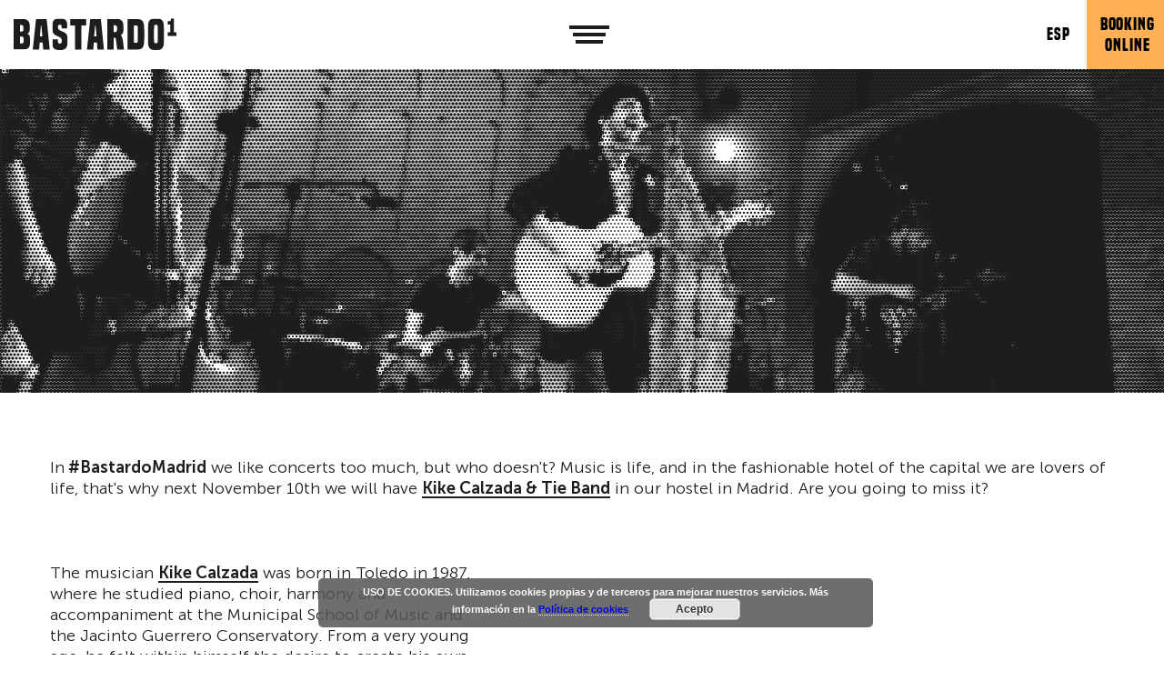

--- FILE ---
content_type: text/html; charset=UTF-8
request_url: https://bastardohostel.com/en/programacion/kike-calzada-tie-band-concert/?mes=04&anio=2023
body_size: 21278
content:
<!doctype html>
<html class="no-js" lang="">
<head>
    <meta charset="utf-8">
    <meta http-equiv="X-UA-Compatible" content="IE=edge">
    <title>Kike Calzada &amp; Tie Band &#8226; Bastardo</title>
    <meta name="viewport" content="width=device-width, initial-scale=1">

    <script>
      document.documentElement.classList.add('js');
      document.documentElement.classList.remove('no-js');
    </script>
  

	<meta name='robots' content='index, follow, max-image-preview:large, max-snippet:-1, max-video-preview:-1' />
<link rel="alternate" hreflang="es" href="https://bastardohostel.com/es/programacion/kike-calzada-tie-band/" />
<link rel="alternate" hreflang="en" href="https://bastardohostel.com/en/programacion/kike-calzada-tie-band-concert/" />
<link rel="alternate" hreflang="x-default" href="https://bastardohostel.com/es/programacion/kike-calzada-tie-band/" />

	<!-- This site is optimized with the Yoast SEO plugin v24.3 - https://yoast.com/wordpress/plugins/seo/ -->
	<title>Kike Calzada &amp; Tie Band &#8226; Bastardo</title>
	<link rel="canonical" href="https://bastardohostel.com/en/programacion/kike-calzada-tie-band-concert/" />
	<script type="application/ld+json" class="yoast-schema-graph">{"@context":"https://schema.org","@graph":[{"@type":"WebPage","@id":"https://bastardohostel.com/en/programacion/kike-calzada-tie-band-concert/","url":"https://bastardohostel.com/en/programacion/kike-calzada-tie-band-concert/","name":"Kike Calzada & Tie Band &#8226; Bastardo","isPartOf":{"@id":"https://bastardohostel.com/es/#website"},"primaryImageOfPage":{"@id":"https://bastardohostel.com/en/programacion/kike-calzada-tie-band-concert/#primaryimage"},"image":{"@id":"https://bastardohostel.com/en/programacion/kike-calzada-tie-band-concert/#primaryimage"},"thumbnailUrl":"https://bastardohostel.com/wp-content/uploads/2018/10/KC-bastardo2.jpg","datePublished":"2018-10-17T08:09:40+00:00","dateModified":"2019-12-04T10:55:54+00:00","breadcrumb":{"@id":"https://bastardohostel.com/en/programacion/kike-calzada-tie-band-concert/#breadcrumb"},"inLanguage":"en-US","potentialAction":[{"@type":"ReadAction","target":["https://bastardohostel.com/en/programacion/kike-calzada-tie-band-concert/"]}]},{"@type":"ImageObject","inLanguage":"en-US","@id":"https://bastardohostel.com/en/programacion/kike-calzada-tie-band-concert/#primaryimage","url":"https://bastardohostel.com/wp-content/uploads/2018/10/KC-bastardo2.jpg","contentUrl":"https://bastardohostel.com/wp-content/uploads/2018/10/KC-bastardo2.jpg","width":3666,"height":5479},{"@type":"BreadcrumbList","@id":"https://bastardohostel.com/en/programacion/kike-calzada-tie-band-concert/#breadcrumb","itemListElement":[{"@type":"ListItem","position":1,"name":"Portada","item":"https://bastardohostel.com/en/"},{"@type":"ListItem","position":2,"name":"Kike Calzada &#038; Tie Band"}]},{"@type":"WebSite","@id":"https://bastardohostel.com/es/#website","url":"https://bastardohostel.com/es/","name":"Bastardo","description":"Donde pasan cosas","publisher":{"@id":"https://bastardohostel.com/es/#organization"},"potentialAction":[{"@type":"SearchAction","target":{"@type":"EntryPoint","urlTemplate":"https://bastardohostel.com/es/?s={search_term_string}"},"query-input":{"@type":"PropertyValueSpecification","valueRequired":true,"valueName":"search_term_string"}}],"inLanguage":"en-US"},{"@type":"Organization","@id":"https://bastardohostel.com/es/#organization","name":"Bastardo Hostel","url":"https://bastardohostel.com/es/","logo":{"@type":"ImageObject","inLanguage":"en-US","@id":"https://bastardohostel.com/es/#/schema/logo/image/","url":"https://bastardohostel.com/wp-content/uploads/2019/05/logo-negro.png","contentUrl":"https://bastardohostel.com/wp-content/uploads/2019/05/logo-negro.png","width":179,"height":36,"caption":"Bastardo Hostel"},"image":{"@id":"https://bastardohostel.com/es/#/schema/logo/image/"},"sameAs":["https://www.facebook.com/Bastardohostel/","https://www.instagram.com/bastardohostel/?hl=es"]}]}</script>
	<!-- / Yoast SEO plugin. -->


<link rel='dns-prefetch' href='//maps.google.com' />
<style id='classic-theme-styles-inline-css' type='text/css'>
/*! This file is auto-generated */
.wp-block-button__link{color:#fff;background-color:#32373c;border-radius:9999px;box-shadow:none;text-decoration:none;padding:calc(.667em + 2px) calc(1.333em + 2px);font-size:1.125em}.wp-block-file__button{background:#32373c;color:#fff;text-decoration:none}
</style>
<style id='global-styles-inline-css' type='text/css'>
:root{--wp--preset--aspect-ratio--square: 1;--wp--preset--aspect-ratio--4-3: 4/3;--wp--preset--aspect-ratio--3-4: 3/4;--wp--preset--aspect-ratio--3-2: 3/2;--wp--preset--aspect-ratio--2-3: 2/3;--wp--preset--aspect-ratio--16-9: 16/9;--wp--preset--aspect-ratio--9-16: 9/16;--wp--preset--color--black: #000000;--wp--preset--color--cyan-bluish-gray: #abb8c3;--wp--preset--color--white: #ffffff;--wp--preset--color--pale-pink: #f78da7;--wp--preset--color--vivid-red: #cf2e2e;--wp--preset--color--luminous-vivid-orange: #ff6900;--wp--preset--color--luminous-vivid-amber: #fcb900;--wp--preset--color--light-green-cyan: #7bdcb5;--wp--preset--color--vivid-green-cyan: #00d084;--wp--preset--color--pale-cyan-blue: #8ed1fc;--wp--preset--color--vivid-cyan-blue: #0693e3;--wp--preset--color--vivid-purple: #9b51e0;--wp--preset--gradient--vivid-cyan-blue-to-vivid-purple: linear-gradient(135deg,rgba(6,147,227,1) 0%,rgb(155,81,224) 100%);--wp--preset--gradient--light-green-cyan-to-vivid-green-cyan: linear-gradient(135deg,rgb(122,220,180) 0%,rgb(0,208,130) 100%);--wp--preset--gradient--luminous-vivid-amber-to-luminous-vivid-orange: linear-gradient(135deg,rgba(252,185,0,1) 0%,rgba(255,105,0,1) 100%);--wp--preset--gradient--luminous-vivid-orange-to-vivid-red: linear-gradient(135deg,rgba(255,105,0,1) 0%,rgb(207,46,46) 100%);--wp--preset--gradient--very-light-gray-to-cyan-bluish-gray: linear-gradient(135deg,rgb(238,238,238) 0%,rgb(169,184,195) 100%);--wp--preset--gradient--cool-to-warm-spectrum: linear-gradient(135deg,rgb(74,234,220) 0%,rgb(151,120,209) 20%,rgb(207,42,186) 40%,rgb(238,44,130) 60%,rgb(251,105,98) 80%,rgb(254,248,76) 100%);--wp--preset--gradient--blush-light-purple: linear-gradient(135deg,rgb(255,206,236) 0%,rgb(152,150,240) 100%);--wp--preset--gradient--blush-bordeaux: linear-gradient(135deg,rgb(254,205,165) 0%,rgb(254,45,45) 50%,rgb(107,0,62) 100%);--wp--preset--gradient--luminous-dusk: linear-gradient(135deg,rgb(255,203,112) 0%,rgb(199,81,192) 50%,rgb(65,88,208) 100%);--wp--preset--gradient--pale-ocean: linear-gradient(135deg,rgb(255,245,203) 0%,rgb(182,227,212) 50%,rgb(51,167,181) 100%);--wp--preset--gradient--electric-grass: linear-gradient(135deg,rgb(202,248,128) 0%,rgb(113,206,126) 100%);--wp--preset--gradient--midnight: linear-gradient(135deg,rgb(2,3,129) 0%,rgb(40,116,252) 100%);--wp--preset--font-size--small: 13px;--wp--preset--font-size--medium: 20px;--wp--preset--font-size--large: 36px;--wp--preset--font-size--x-large: 42px;--wp--preset--spacing--20: 0,44rem;--wp--preset--spacing--30: 0,67rem;--wp--preset--spacing--40: 1rem;--wp--preset--spacing--50: 1,5rem;--wp--preset--spacing--60: 2,25rem;--wp--preset--spacing--70: 3,38rem;--wp--preset--spacing--80: 5,06rem;--wp--preset--shadow--natural: 6px 6px 9px rgba(0, 0, 0, 0.2);--wp--preset--shadow--deep: 12px 12px 50px rgba(0, 0, 0, 0.4);--wp--preset--shadow--sharp: 6px 6px 0px rgba(0, 0, 0, 0.2);--wp--preset--shadow--outlined: 6px 6px 0px -3px rgba(255, 255, 255, 1), 6px 6px rgba(0, 0, 0, 1);--wp--preset--shadow--crisp: 6px 6px 0px rgba(0, 0, 0, 1);}:where(.is-layout-flex){gap: 0.5em;}:where(.is-layout-grid){gap: 0.5em;}body .is-layout-flex{display: flex;}.is-layout-flex{flex-wrap: wrap;align-items: center;}.is-layout-flex > :is(*, div){margin: 0;}body .is-layout-grid{display: grid;}.is-layout-grid > :is(*, div){margin: 0;}:where(.wp-block-columns.is-layout-flex){gap: 2em;}:where(.wp-block-columns.is-layout-grid){gap: 2em;}:where(.wp-block-post-template.is-layout-flex){gap: 1.25em;}:where(.wp-block-post-template.is-layout-grid){gap: 1.25em;}.has-black-color{color: var(--wp--preset--color--black) !important;}.has-cyan-bluish-gray-color{color: var(--wp--preset--color--cyan-bluish-gray) !important;}.has-white-color{color: var(--wp--preset--color--white) !important;}.has-pale-pink-color{color: var(--wp--preset--color--pale-pink) !important;}.has-vivid-red-color{color: var(--wp--preset--color--vivid-red) !important;}.has-luminous-vivid-orange-color{color: var(--wp--preset--color--luminous-vivid-orange) !important;}.has-luminous-vivid-amber-color{color: var(--wp--preset--color--luminous-vivid-amber) !important;}.has-light-green-cyan-color{color: var(--wp--preset--color--light-green-cyan) !important;}.has-vivid-green-cyan-color{color: var(--wp--preset--color--vivid-green-cyan) !important;}.has-pale-cyan-blue-color{color: var(--wp--preset--color--pale-cyan-blue) !important;}.has-vivid-cyan-blue-color{color: var(--wp--preset--color--vivid-cyan-blue) !important;}.has-vivid-purple-color{color: var(--wp--preset--color--vivid-purple) !important;}.has-black-background-color{background-color: var(--wp--preset--color--black) !important;}.has-cyan-bluish-gray-background-color{background-color: var(--wp--preset--color--cyan-bluish-gray) !important;}.has-white-background-color{background-color: var(--wp--preset--color--white) !important;}.has-pale-pink-background-color{background-color: var(--wp--preset--color--pale-pink) !important;}.has-vivid-red-background-color{background-color: var(--wp--preset--color--vivid-red) !important;}.has-luminous-vivid-orange-background-color{background-color: var(--wp--preset--color--luminous-vivid-orange) !important;}.has-luminous-vivid-amber-background-color{background-color: var(--wp--preset--color--luminous-vivid-amber) !important;}.has-light-green-cyan-background-color{background-color: var(--wp--preset--color--light-green-cyan) !important;}.has-vivid-green-cyan-background-color{background-color: var(--wp--preset--color--vivid-green-cyan) !important;}.has-pale-cyan-blue-background-color{background-color: var(--wp--preset--color--pale-cyan-blue) !important;}.has-vivid-cyan-blue-background-color{background-color: var(--wp--preset--color--vivid-cyan-blue) !important;}.has-vivid-purple-background-color{background-color: var(--wp--preset--color--vivid-purple) !important;}.has-black-border-color{border-color: var(--wp--preset--color--black) !important;}.has-cyan-bluish-gray-border-color{border-color: var(--wp--preset--color--cyan-bluish-gray) !important;}.has-white-border-color{border-color: var(--wp--preset--color--white) !important;}.has-pale-pink-border-color{border-color: var(--wp--preset--color--pale-pink) !important;}.has-vivid-red-border-color{border-color: var(--wp--preset--color--vivid-red) !important;}.has-luminous-vivid-orange-border-color{border-color: var(--wp--preset--color--luminous-vivid-orange) !important;}.has-luminous-vivid-amber-border-color{border-color: var(--wp--preset--color--luminous-vivid-amber) !important;}.has-light-green-cyan-border-color{border-color: var(--wp--preset--color--light-green-cyan) !important;}.has-vivid-green-cyan-border-color{border-color: var(--wp--preset--color--vivid-green-cyan) !important;}.has-pale-cyan-blue-border-color{border-color: var(--wp--preset--color--pale-cyan-blue) !important;}.has-vivid-cyan-blue-border-color{border-color: var(--wp--preset--color--vivid-cyan-blue) !important;}.has-vivid-purple-border-color{border-color: var(--wp--preset--color--vivid-purple) !important;}.has-vivid-cyan-blue-to-vivid-purple-gradient-background{background: var(--wp--preset--gradient--vivid-cyan-blue-to-vivid-purple) !important;}.has-light-green-cyan-to-vivid-green-cyan-gradient-background{background: var(--wp--preset--gradient--light-green-cyan-to-vivid-green-cyan) !important;}.has-luminous-vivid-amber-to-luminous-vivid-orange-gradient-background{background: var(--wp--preset--gradient--luminous-vivid-amber-to-luminous-vivid-orange) !important;}.has-luminous-vivid-orange-to-vivid-red-gradient-background{background: var(--wp--preset--gradient--luminous-vivid-orange-to-vivid-red) !important;}.has-very-light-gray-to-cyan-bluish-gray-gradient-background{background: var(--wp--preset--gradient--very-light-gray-to-cyan-bluish-gray) !important;}.has-cool-to-warm-spectrum-gradient-background{background: var(--wp--preset--gradient--cool-to-warm-spectrum) !important;}.has-blush-light-purple-gradient-background{background: var(--wp--preset--gradient--blush-light-purple) !important;}.has-blush-bordeaux-gradient-background{background: var(--wp--preset--gradient--blush-bordeaux) !important;}.has-luminous-dusk-gradient-background{background: var(--wp--preset--gradient--luminous-dusk) !important;}.has-pale-ocean-gradient-background{background: var(--wp--preset--gradient--pale-ocean) !important;}.has-electric-grass-gradient-background{background: var(--wp--preset--gradient--electric-grass) !important;}.has-midnight-gradient-background{background: var(--wp--preset--gradient--midnight) !important;}.has-small-font-size{font-size: var(--wp--preset--font-size--small) !important;}.has-medium-font-size{font-size: var(--wp--preset--font-size--medium) !important;}.has-large-font-size{font-size: var(--wp--preset--font-size--large) !important;}.has-x-large-font-size{font-size: var(--wp--preset--font-size--x-large) !important;}
:where(.wp-block-post-template.is-layout-flex){gap: 1.25em;}:where(.wp-block-post-template.is-layout-grid){gap: 1.25em;}
:where(.wp-block-columns.is-layout-flex){gap: 2em;}:where(.wp-block-columns.is-layout-grid){gap: 2em;}
:root :where(.wp-block-pullquote){font-size: 1.5em;line-height: 1.6;}
</style>
<link rel='stylesheet' id='wpml-blocks-css' href='https://bastardohostel.com/wp-content/plugins/sitepress-multilingual-cms/dist/css/blocks/styles.css?ver=4.6.0' type='text/css' media='all' />
<link rel='stylesheet' id='wpml-legacy-horizontal-list-0-css' href='//bastardohostel.com/wp-content/plugins/sitepress-multilingual-cms/templates/language-switchers/legacy-list-horizontal/style.min.css?ver=1' type='text/css' media='all' />
<link rel='stylesheet' id='app-css' href='https://bastardohostel.com/wp-content/themes/bastardo/css/app.min.css?ver=1766141671' type='text/css' media='all' />
<link rel='stylesheet' id='evento-css' href='https://bastardohostel.com/wp-content/themes/bastardo/css/evento.min.css?ver=1655900651' type='text/css' media='all' />
<script type="text/javascript" id="jquery-core-js-extra">
/* <![CDATA[ */
var wpadcf7sl_public = {"ajaxurl":"https:\/\/bastardohostel.com\/wp-admin\/admin-ajax.php","nonce":"deb4bd2ee2"};
/* ]]> */
</script>
<link rel="https://api.w.org/" href="https://bastardohostel.com/en/wp-json/" /><link rel='shortlink' href='https://bastardohostel.com/en/?p=10338' />
<link rel="alternate" title="oEmbed (JSON)" type="application/json+oembed" href="https://bastardohostel.com/en/wp-json/oembed/1.0/embed?url=https%3A%2F%2Fbastardohostel.com%2Fen%2Fprogramacion%2Fkike-calzada-tie-band-concert%2F" />
<link rel="alternate" title="oEmbed (XML)" type="text/xml+oembed" href="https://bastardohostel.com/en/wp-json/oembed/1.0/embed?url=https%3A%2F%2Fbastardohostel.com%2Fen%2Fprogramacion%2Fkike-calzada-tie-band-concert%2F&#038;format=xml" />
<meta name="generator" content="WPML ver:4.6.0 stt:1,2;" />
<style>#cabecera-0 > .inner {background-image: url('https://bastardohostel.com/wp-content/uploads/2018/10/KC-bastardo3-640x640.jpg');}@media only screen and (min-width: 640px) {#cabecera-0 > .inner {background-image: url('https://bastardohostel.com/wp-content/uploads/2018/10/KC-bastardo3-1359x753.jpg');}}</style>        <link rel="stylesheet"
              href="https://bastardohostel.com/wp-content/themes/bastardo/bloques/estilos.php?lista=cabecera,texto,redes_de_artista,reservas,ventajas,organiza_tu_evento,frase_repetida,calendario&v=1655906446">    <link rel="apple-touch-icon-precomposed" sizes="57x57" href="https://bastardohostel.com/wp-content/themes/bastardo/icons/apple-touch-icon-57x57.png" />
    <link rel="apple-touch-icon-precomposed" sizes="114x114" href="https://bastardohostel.com/wp-content/themes/bastardo/icons/apple-touch-icon-114x114.png" />
    <link rel="apple-touch-icon-precomposed" sizes="72x72" href="https://bastardohostel.com/wp-content/themes/bastardo/icons/apple-touch-icon-72x72.png" />
    <link rel="apple-touch-icon-precomposed" sizes="144x144" href="https://bastardohostel.com/wp-content/themes/bastardo/icons/apple-touch-icon-144x144.png" />
    <link rel="apple-touch-icon-precomposed" sizes="60x60" href="https://bastardohostel.com/wp-content/themes/bastardo/icons/apple-touch-icon-60x60.png" />
    <link rel="apple-touch-icon-precomposed" sizes="120x120" href="https://bastardohostel.com/wp-content/themes/bastardo/icons/apple-touch-icon-120x120.png" />
    <link rel="apple-touch-icon-precomposed" sizes="76x76" href="https://bastardohostel.com/wp-content/themes/bastardo/icons/apple-touch-icon-76x76.png" />
    <link rel="apple-touch-icon-precomposed" sizes="152x152" href="https://bastardohostel.com/wp-content/themes/bastardo/icons/apple-touch-icon-152x152.png" />
    <link rel="icon" type="image/png" href="https://bastardohostel.com/wp-content/themes/bastardo/icons/favicon-196x196.png" sizes="196x196" />
    <link rel="icon" type="image/png" href="https://bastardohostel.com/wp-content/themes/bastardo/icons/favicon-96x96.png" sizes="96x96" />
    <link rel="icon" type="image/png" href="https://bastardohostel.com/wp-content/themes/bastardo/icons/favicon-32x32.png" sizes="32x32" />
    <link rel="icon" type="image/png" href="https://bastardohostel.com/wp-content/themes/bastardo/icons/favicon-16x16.png" sizes="16x16" />
    <link rel="icon" type="image/png" href="https://bastardohostel.com/wp-content/themes/bastardo/icons/favicon-128.png" sizes="128x128" />
    <meta name="application-name" content="&nbsp;"/>
    <meta name="msapplication-TileColor" content="#FFFFFF" />
    <meta name="msapplication-TileImage" content="https://bastardohostel.com/wp-content/themes/bastardo/icons/mstile-144x144.png" />
    <meta name="msapplication-square70x70logo" content="https://bastardohostel.com/wp-content/themes/bastardo/icons/mstile-70x70.png" />
    <meta name="msapplication-square150x150logo" content="https://bastardohostel.com/wp-content/themes/bastardo/icons/mstile-150x150.png" />
    <meta name="msapplication-wide310x150logo" content="https://bastardohostel.com/wp-content/themes/bastardo/icons/mstile-310x150.png" />
    <meta name="msapplication-square310x310logo" content="https://bastardohostel.com/wp-content/themes/bastardo/icons/mstile-310x310.png" />    <meta property="og:url" content="https://bastardohostel.com/en/programacion/kike-calzada-tie-band-concert/"/>
    <meta property="og:image" content="https://bastardohostel.com/wp-content/uploads/2018/10/KC-bastardo2-1359x753.jpg"/>
    <meta property="og:image:width" content="1359"/>
    <meta property="og:image:height" content="753"/>
    <meta property="og:site_name" content="Bastardo"/>
    <meta property="og:description" content="In&lt;strong&gt; #BastardoMadrid&lt;/strong&gt; we like concerts too much, but who doesn&#039;t? Music is life, and in the fashionable hotel of the capital we are lovers of life, that&#039;s why next November 10th we will have &lt;a href=&quot;https://www.kikecalzada.com/&quot; target=&quot;_blank&quot; rel=&quot;noopener&quot;&gt;Kike Calzada &amp; Tie Band&lt;/a&gt; in our hostel in Madrid. Are you going to miss it?"/>

    <meta name="twitter:card" content="summary_large_image"/>
    <meta name="twitter:site" content="@bastardohostel"/>
    <meta name="twitter:site:id" content="961588194235113473"/>
    <meta name="twitter:creator" content="@bastardohostel"/>
    <meta name="twitter:creator:id" content="961588194235113473"/>
    <meta name="twitter:image" content="https://bastardohostel.com/wp-content/uploads/2018/10/KC-bastardo2-1359x753.jpg"/>
    <meta name="twitter:title" content="Kike Calzada &#038; Tie Band"/>
    <meta name="twitter:description" content="In&lt;strong&gt; #BastardoMadrid&lt;/strong&gt; we like concerts too much, but who doesn&#039;t? Music is life, and in the fashionable hotel of the capital we are lovers of life, that&#039;s why next November 10th we will have &lt;a href=&quot;https://www.kikecalzada.com/&quot; target=&quot;_blank&quot; rel=&quot;noopener&quot;&gt;Kike Calzada &amp; Tie Band&lt;/a&gt; in our hostel in Madrid. Are you going to miss it?"/>
    <meta itemprop="image" content="https://bastardohostel.com/wp-content/uploads/2018/10/KC-bastardo2-1359x753.jpg"/><!-- Global site tag (gtag.js) - Google Analytics -->
<script async src="https://www.googletagmanager.com/gtag/js?id=UA-120009142-1"></script>
<script>
window.dataLayer = window.dataLayer || [];
function gtag(){dataLayer.push(arguments);}
gtag('js', new Date());

gtag('config', 'UA-120009142-1');
</script>

<!-- Google Tag Manager -->
<script>(function(w,d,s,l,i){w[l]=w[l]||[];w[l].push({'gtm.start':
new Date().getTime(),event:'gtm.js'});var f=d.getElementsByTagName(s)[0],
j=d.createElement(s),dl=l!='dataLayer'?'&l='+l:'';j.async=true;j.src=
'https://www.googletagmanager.com/gtm.js?id='+i+dl;f.parentNode.insertBefore(j,f);
})(window,document,'script','dataLayer','GTM-P2KTL2H');</script>
<!-- End Google Tag Manager -->


    <script type="application/ld+json">
        {
            "@context": "http://schema.org",
            "@type": "Event",
            "location": {
                "@type": "Place",
                "address": {
                    "@type": "PostalAddress",
                    "addressLocality": "Madrid",
                    "addressRegion": "Madrid",
                    "postalCode": "28004",
                    "streetAddress": "San Mateo 3"
                },
                "name": "Bastardo Hostel"
            },
            "name": "Kike Calzada &#038; Tie Band",
            "startDate": "2018-11-10T12:30:00+00:00",
            "endDate": "2018-11-10T00:00:00+00:00",
            "isAccessibleForFree": true,
            "performer": {
                "@type": "PerformingGroup",
                "name": "Kike Calzada &amp; Tie Band"
            },
            "description": "In #BastardoMadrid we like concerts too much, but who doesn&#039;t? Music is life, and in the fashionable hotel of the capital we are lovers of life, that&#039;s why next November 10th we will have Kike Calzada &amp; Tie Band in our hostel in Madrid. Are you going to miss it?",
            "image": "https://bastardohostel.com/wp-content/uploads/2018/10/KC-bastardo2.jpg"
        }
    </script><link rel="icon" href="https://bastardohostel.com/wp-content/uploads/2024/07/Logo-B-web-75x75.png" sizes="32x32" />
<link rel="icon" href="https://bastardohostel.com/wp-content/uploads/2024/07/Logo-B-web-300x300.png" sizes="192x192" />
<link rel="apple-touch-icon" href="https://bastardohostel.com/wp-content/uploads/2024/07/Logo-B-web-300x300.png" />
<meta name="msapplication-TileImage" content="https://bastardohostel.com/wp-content/uploads/2024/07/Logo-B-web-300x300.png" />
<!-- Hotjar Tracking Code for https://bastardohostel.com -->
<script>
    (function(h,o,t,j,a,r){
        h.hj=h.hj||function(){(h.hj.q=h.hj.q||[]).push(arguments)};
        h._hjSettings={hjid:2755181,hjsv:6};
        a=o.getElementsByTagName('head')[0];
        r=o.createElement('script');r.async=1;
        r.src=t+h._hjSettings.hjid+j+h._hjSettings.hjsv;
        a.appendChild(r);
    })(window,document,'https://static.hotjar.com/c/hotjar-','.js?sv=');
</script>

	<script src="https://api.mews.com/distributor/distributor.min.js"></script>
    <link rel='stylesheet' href='https://bastardohostel.com/wp-content/themes/bastardo/style.css' type='text/css' media='all' />
</head>
<body class="eventos-template-default single single-eventos postid-10338">

    <header class="cabeceraPrincipal cabeceraPrincipal--negro">
        <div class="inner">
            <div class="cabeceraPrincipal-logo">
                <a href="/">
                    <picture class="negro">
                        <source srcset="https://bastardohostel.com/wp-content/themes/bastardo/img/logo-negro.svg" type="image/svg+xml">
                        <img src="https://bastardohostel.com/wp-content/themes/bastardo/img/logo-negro.png" width="179"
                             height="35"
                             alt="BASTARDO" srcset="https://bastardohostel.com/wp-content/themes/bastardo/img/logo-negro-2x.png 2x">
                    </picture>
                    <picture class="blanco">
                        <source srcset="https://bastardohostel.com/wp-content/themes/bastardo/img/logo-blanco.svg" type="image/svg+xml">
                        <img src="https://bastardohostel.com/wp-content/themes/bastardo/img/logo-blanco.png" width="179"
                             height="35"
                             alt="BASTARDO" srcset="https://bastardohostel.com/wp-content/themes/bastardo/img/logo-blanco-2x.png 2x">
                    </picture>
                </a>
            </div>
            <div class="cabeceraPrincipal-verMenu">
                <a href="#menu">
                    <img src="https://bastardohostel.com/wp-content/themes/bastardo/img/menu.png" width="44" class="negro"
                         height="16" title="See menu"
                         alt="See menu">
                    <img src="https://bastardohostel.com/wp-content/themes/bastardo/img/menu-blanco.png" width="44" class="blanco"
                         height="16" title="See menu"
                         alt="See menu">
                </a>
            </div>
            <div class="cabeceraPrincipal-opciones">
                <div class="cabeceraPrincipal-idioma">
<div class="wpml-ls-statics-shortcode_actions wpml-ls wpml-ls-legacy-list-horizontal">
	<ul><li class="wpml-ls-slot-shortcode_actions wpml-ls-item wpml-ls-item-es wpml-ls-first-item wpml-ls-last-item wpml-ls-item-legacy-list-horizontal">
				<a href="https://bastardohostel.com/es/programacion/kike-calzada-tie-band/" class="wpml-ls-link">
                    <span class="wpml-ls-native" lang="es">ESP</span></a>
			</li></ul>
</div>
                </div>
                <div class="cabeceraPrincipal-reserva" >
                    <a href="javascript:void(0)" class="boton-reserva">Booking<br>online                    </a>
                </div>
            </div>
        </div>
    </header>

    <main class="evento bloques">
        <div class="inner">

            <header class="cabecera bloque bloque--cabecera bloque--ultimoConColor" id="cabecera-0">
	<div class="inner halftone" data-imagen="https://bastardohostel.com/wp-content/uploads/2018/10/KC-bastardo3-1359x753.jpg">
            </div>
</header>

    <script>
        document.querySelector('#cabecera-0 > .inner').style.background = '#1d1d1b';
    </script>
    <script src="https://bastardohostel.com/wp-content/themes/bastardo/dist/min/halftone.js"></script>
<div class="texto texto--normal texto--12 texto--offset-0 bloque bloque--texto bloque--ultimoConColor">
	<div class="inner" >

        
		
        <div class="texto-contenido">
                                        <div class="texto-texto"><p>In<strong> #BastardoMadrid</strong> we like concerts too much, but who doesn't? Music is life, and in the fashionable hotel of the capital we are lovers of life, that's why next November 10th we will have <a href="https://www.kikecalzada.com/" target="_blank" rel="noopener">Kike Calzada &amp; Tie Band</a> in our hostel in Madrid. Are you going to miss it?</p>
</div>
<!-- 		actualizado con wpatop() para que imprima los saltos de línea	 -->
                    </div>
    </div>
</div><div class="texto texto--con-imagen texto--12 texto--offset-0 bloque bloque--texto bloque--ultimoConColor">
	<div class="inner" >

        
		            <div class="texto-imagen texto-imagen--derecha">

				                
                            </div>
		
        <div class="texto-contenido">
                                        <div class="texto-texto"><p>The musician <a href="https://www.youtube.com/channel/UCN-cqhPA-pqCwsPkxYaeU1A" target="_blank" rel="noopener">Kike Calzada</a> was born in Toledo in 1987, where he studied piano, choir, harmony and accompaniment at the Municipal School of Music and the Jacinto Guerrero Conservatory. From a very young age, he felt within himself the desire to create his own lyrics and songs, and found in art, an infinite world in which he could find the way to express his own feelings. So he went from composing poems, to writing songs, and to being part of several bands in his city such as <em>Prohibido Adelantar</em> and Space Dream, just before beginning his solo musical career in 2014.</p>
<p>For this he composed a song divided into four movements, which served as a release album. Titled<strong> <em>"El Hombre sin Hombros"</em> </strong>(2014), it was recorded and produced by the composer and Héctor Tuya, at the Bailén 37 studios in Luanco (Asturias), with the help of Sergio Pevida and Ritxi Fish on percussion. It is an album in which the author explains the reasons that lead him to stand with his guitar and his music on stage, so that the compositions acquire a special added value in live performances.</p>
</div>
<!-- 		actualizado con wpatop() para que imprima los saltos de línea	 -->
                    </div>
    </div>
</div><div class="texto texto--con-texto-de-fondo texto--12 texto--offset-0 bloque bloque--texto bloque--ultimoConColor">
	<div class="inner" >

                    <div class="texto-textoDeFondo">Bastardo loves concerts!</div>
        
		
        <div class="texto-contenido">
                                        <div class="texto-texto"><p>In <strong>2015</strong> he spent nearly a year immersed in the nationwide presentation of his first solo album, while creating and producing the short film of that album with Enrique Muñoz for La Buitre Producciones Audiovisuales. The plot is developed through a miniseries of different stories of characters linked together through the songs. Available in Youtube.</p>
<p><em><strong>"Coloreados"</strong> </em>(2015), his second solo album, also produced by Héctor Tuya, and recorded between Bailén 37 and ACME, in Asturias; it featured top-notch musicians in the sessions, such as the aforementioned Héctor Tuya, Miguel Herrero, Sergio Pevida, Mike Vergara and Javier San Marcos; which allowed Kike to add much more instrumentation, timbres, colors, and personality to his compositions. The album consists of seven colors related to seven elements in the form of songs. Each theme acquires the characteristic connotations of a color; in this way we find ourselves with seven completely different settings.</p>
</div>
<!-- 		actualizado con wpatop() para que imprima los saltos de línea	 -->
                    </div>
    </div>
</div><div class="texto texto--con-imagen texto--12 texto--offset-0 bloque bloque--texto bloque--ultimoConColor">
	<div class="inner" >

        
		            <div class="texto-imagen texto-imagen--derecha">

				                <img width="685" height="1024" src="https://bastardohostel.com/wp-content/uploads/2018/10/KC-bastardo2-685x1024.jpg" class="attachment-large size-large" alt="Kike Calzada &amp; Tie Band 3" decoding="async" fetchpriority="high" srcset="https://bastardohostel.com/wp-content/uploads/2018/10/KC-bastardo2-685x1024.jpg 685w, https://bastardohostel.com/wp-content/uploads/2018/10/KC-bastardo2-1440x2152.jpg 1440w, https://bastardohostel.com/wp-content/uploads/2018/10/KC-bastardo2-201x300.jpg 201w, https://bastardohostel.com/wp-content/uploads/2018/10/KC-bastardo2-768x1148.jpg 768w, https://bastardohostel.com/wp-content/uploads/2018/10/KC-bastardo2-258x386.jpg 258w, https://bastardohostel.com/wp-content/uploads/2018/10/KC-bastardo2-940x1405.jpg 940w, https://bastardohostel.com/wp-content/uploads/2018/10/KC-bastardo2-50x75.jpg 50w, https://bastardohostel.com/wp-content/uploads/2018/10/KC-bastardo2-496x741.jpg 496w, https://bastardohostel.com/wp-content/uploads/2018/10/KC-bastardo2-1280x1913.jpg 1280w" sizes="(max-width: 685px) 100vw, 685px" />
                            </div>
		
        <div class="texto-contenido">
                                        <div class="texto-texto"><p>From <strong>2016</strong> until today, the musician from Toledo is immersed in a tour that has led him to make more than a hundred performances throughout the country, characterized by the search for connection with his audience to create unique experiences and close through their songs.</p>
<p>The <strong>Tie Band</strong> is the acoustic band that accompanies Kike live in some of his recitals, but the group varies depending on the characteristics, allowing each concert to be different. On this occasion Stefano Bradi will make the support lines of the songs with his double bass, and Damián Acero will create air and atmospheres helped by his guitar, mandolin and violin.</p>
</div>
<!-- 		actualizado con wpatop() para que imprima los saltos de línea	 -->
                    </div>
    </div>
</div><div class="texto texto--normal texto--12 texto--offset-0 bloque bloque--texto bloque--ultimoConColor">
	<div class="inner" >

        
		
        <div class="texto-contenido">
                                        <div class="texto-texto"><p>Kike Calzada is in all RRSS and his two discs are available in all digital platforms, but the best thing is that we will have him in #BastardoMadrid. We offer you a planazo that you can also accompany with <a href="https://bastardohostel.com/en/eat-drink/" target="_blank" rel="noopener">our vermouth from El Limbo</a>, are you going to miss it?</p>
<p>See you at the <a href="https://bastardohostel.com/en/2018/10/11/whats-going-on-at-the-new-tribunal-hostel/" target="_blank" rel="noopener">hostel in Malasaña</a>!</p>
<h2>Come in without knocking!</h2>
</div>
<!-- 		actualizado con wpatop() para que imprima los saltos de línea	 -->
                    </div>
    </div>
</div>    <div class="bloque bloque--redesDeArtista bloque--ultimoConColor">
        <div class="inner">
            <h3 class="bloque--redes-titulo">Kike Calzada & Tie Band' social networks</h3>
            <div class="redes"><a class='red' href='https://www.facebook.com/kike.calzada.87' title='Facebook' target='_blank' rel='noopener'><svg width='30' height='30' class='icon icon-Facebook'><use xlink:href='#Facebook' /></svg></a><a class='red' href='https://twitter.com/KikeCalzadaRuiz' title='Twitter' target='_blank' rel='noopener'><svg width='30' height='30' class='icon icon-Twitter'><use xlink:href='#Twitter' /></svg></a><a class='red' href='https://www.instagram.com/kike_calzada/' title='Instagram' target='_blank' rel='noopener'><svg width='30' height='30' class='icon icon-Instagram'><use xlink:href='#Instagram' /></svg></a></div>        </div>
    </div>

        <div class="reservas bloque bloque--reservas bloque--ultimoConColor">
        <div class="inner">
            <div class="reservas-dormir">
                <div class="reservas-fecha">
                    <label for="fechas">Fechas</label>
                    <input type="date" name="fechas" id="fechas">
                </div>
                <a href="#" class="duerme-aqui-home"
                   data-tracking="duerme-aqui-home">10% OFF - Book now!                </a>
            </div>
        </div>
    </div>
<div class="bloque bloque--ventajas bloque--ultimoConColor">
    <div class="inner">            <a class="ventaja" href="https://bastardohostel.com/en/ventajas/10-discount-for-booking-through-the-web/"
                 title="-10% discount for direct bookings on web">
                <div class="ventaja-imagen"><img width="75" height="75" src="https://bastardohostel.com/wp-content/uploads/2019/02/10Descuento-1-75x75.png" class="attachment-servicio size-servicio" alt="10% descuento bastardo hostel" decoding="async" srcset="https://bastardohostel.com/wp-content/uploads/2019/02/10Descuento-1-75x75.png 75w, https://bastardohostel.com/wp-content/uploads/2019/02/10Descuento-1-300x300.png 300w, https://bastardohostel.com/wp-content/uploads/2019/02/10Descuento-1-150x150.png 150w, https://bastardohostel.com/wp-content/uploads/2019/02/10Descuento-1-768x768.png 768w, https://bastardohostel.com/wp-content/uploads/2019/02/10Descuento-1-640x640.png 640w, https://bastardohostel.com/wp-content/uploads/2019/02/10Descuento-1-340x340.png 340w, https://bastardohostel.com/wp-content/uploads/2019/02/10Descuento-1-940x940.png 940w, https://bastardohostel.com/wp-content/uploads/2019/02/10Descuento-1-741x741.png 741w, https://bastardohostel.com/wp-content/uploads/2019/02/10Descuento-1-541x541.png 541w, https://bastardohostel.com/wp-content/uploads/2019/02/10Descuento-1.png 960w" sizes="(max-width: 75px) 100vw, 75px" />                </div>

                <div class="servicio-nombre">
                    -10% discount for direct bookings on web                </div>
            </a>            <a class="ventaja" href="https://bastardohostel.com/en/ventajas/best-price-guarantee/"
                 title="Best price guaranteed">
                <div class="ventaja-imagen"><img width="75" height="75" src="https://bastardohostel.com/wp-content/uploads/2018/07/104-Check-01-75x75.png" class="attachment-servicio size-servicio" alt="" decoding="async" srcset="https://bastardohostel.com/wp-content/uploads/2018/07/104-Check-01-75x75.png 75w, https://bastardohostel.com/wp-content/uploads/2018/07/104-Check-01-150x150.png 150w, https://bastardohostel.com/wp-content/uploads/2018/07/104-Check-01-300x300.png 300w, https://bastardohostel.com/wp-content/uploads/2018/07/104-Check-01-768x768.png 768w, https://bastardohostel.com/wp-content/uploads/2018/07/104-Check-01-1024x1024.png 1024w, https://bastardohostel.com/wp-content/uploads/2018/07/104-Check-01-640x640.png 640w, https://bastardohostel.com/wp-content/uploads/2018/07/104-Check-01-340x340.png 340w, https://bastardohostel.com/wp-content/uploads/2018/07/104-Check-01-940x940.png 940w, https://bastardohostel.com/wp-content/uploads/2018/07/104-Check-01-741x741.png 741w, https://bastardohostel.com/wp-content/uploads/2018/07/104-Check-01-541x541.png 541w, https://bastardohostel.com/wp-content/uploads/2018/07/104-Check-01.png 1042w" sizes="(max-width: 75px) 100vw, 75px" />                </div>

                <div class="servicio-nombre">
                    Best price guaranteed                </div>
            </a>            <a class="ventaja" href="https://bastardohostel.com/en/ventajas/early-checkin-service/"
                 title="Early checkin service">
                <div class="ventaja-imagen"><img width="75" height="75" src="https://bastardohostel.com/wp-content/uploads/2018/07/104-Check-02-75x75.png" class="attachment-servicio size-servicio" alt="" decoding="async" loading="lazy" srcset="https://bastardohostel.com/wp-content/uploads/2018/07/104-Check-02-75x75.png 75w, https://bastardohostel.com/wp-content/uploads/2018/07/104-Check-02-150x150.png 150w, https://bastardohostel.com/wp-content/uploads/2018/07/104-Check-02-300x300.png 300w, https://bastardohostel.com/wp-content/uploads/2018/07/104-Check-02-768x768.png 768w, https://bastardohostel.com/wp-content/uploads/2018/07/104-Check-02-1024x1024.png 1024w, https://bastardohostel.com/wp-content/uploads/2018/07/104-Check-02-640x640.png 640w, https://bastardohostel.com/wp-content/uploads/2018/07/104-Check-02-340x340.png 340w, https://bastardohostel.com/wp-content/uploads/2018/07/104-Check-02-940x940.png 940w, https://bastardohostel.com/wp-content/uploads/2018/07/104-Check-02-741x741.png 741w, https://bastardohostel.com/wp-content/uploads/2018/07/104-Check-02-541x541.png 541w, https://bastardohostel.com/wp-content/uploads/2018/07/104-Check-02.png 1042w" sizes="(max-width: 75px) 100vw, 75px" />                </div>

                <div class="servicio-nombre">
                    Early checkin service                </div>
            </a>            <a class="ventaja" href="https://bastardohostel.com/en/ventajas/late-checkout/"
                 title="Late checkout">
                <div class="ventaja-imagen"><img width="75" height="75" src="https://bastardohostel.com/wp-content/uploads/2018/07/104-Check-03-75x75.png" class="attachment-servicio size-servicio" alt="" decoding="async" loading="lazy" srcset="https://bastardohostel.com/wp-content/uploads/2018/07/104-Check-03-75x75.png 75w, https://bastardohostel.com/wp-content/uploads/2018/07/104-Check-03-150x150.png 150w, https://bastardohostel.com/wp-content/uploads/2018/07/104-Check-03-300x300.png 300w, https://bastardohostel.com/wp-content/uploads/2018/07/104-Check-03-768x768.png 768w, https://bastardohostel.com/wp-content/uploads/2018/07/104-Check-03-1024x1024.png 1024w, https://bastardohostel.com/wp-content/uploads/2018/07/104-Check-03-640x640.png 640w, https://bastardohostel.com/wp-content/uploads/2018/07/104-Check-03-340x340.png 340w, https://bastardohostel.com/wp-content/uploads/2018/07/104-Check-03-940x940.png 940w, https://bastardohostel.com/wp-content/uploads/2018/07/104-Check-03-741x741.png 741w, https://bastardohostel.com/wp-content/uploads/2018/07/104-Check-03-541x541.png 541w, https://bastardohostel.com/wp-content/uploads/2018/07/104-Check-03.png 1042w" sizes="(max-width: 75px) 100vw, 75px" />                </div>

                <div class="servicio-nombre">
                    Late checkout                </div>
            </a>            <a class="ventaja" href="https://bastardohostel.com/en/ventajas/we-keep-the-luggage-for-free/"
                 title="We keep your luggage for free">
                <div class="ventaja-imagen"><img width="75" height="75" src="https://bastardohostel.com/wp-content/uploads/2018/07/104-Check-04-75x75.png" class="attachment-servicio size-servicio" alt="" decoding="async" loading="lazy" srcset="https://bastardohostel.com/wp-content/uploads/2018/07/104-Check-04-75x75.png 75w, https://bastardohostel.com/wp-content/uploads/2018/07/104-Check-04-150x150.png 150w, https://bastardohostel.com/wp-content/uploads/2018/07/104-Check-04-300x300.png 300w, https://bastardohostel.com/wp-content/uploads/2018/07/104-Check-04-768x768.png 768w, https://bastardohostel.com/wp-content/uploads/2018/07/104-Check-04-1024x1024.png 1024w, https://bastardohostel.com/wp-content/uploads/2018/07/104-Check-04-640x640.png 640w, https://bastardohostel.com/wp-content/uploads/2018/07/104-Check-04-340x340.png 340w, https://bastardohostel.com/wp-content/uploads/2018/07/104-Check-04-940x940.png 940w, https://bastardohostel.com/wp-content/uploads/2018/07/104-Check-04-741x741.png 741w, https://bastardohostel.com/wp-content/uploads/2018/07/104-Check-04-541x541.png 541w, https://bastardohostel.com/wp-content/uploads/2018/07/104-Check-04.png 1042w" sizes="(max-width: 75px) 100vw, 75px" />                </div>

                <div class="servicio-nombre">
                    We keep your luggage for free                </div>
            </a>            <a class="ventaja" href="https://bastardohostel.com/en/ventajas/seat-reserved-for-activities/"
                 title="Seat reserved for activities">
                <div class="ventaja-imagen"><img width="75" height="75" src="https://bastardohostel.com/wp-content/uploads/2018/07/104-Check-05-75x75.png" class="attachment-servicio size-servicio" alt="" decoding="async" loading="lazy" srcset="https://bastardohostel.com/wp-content/uploads/2018/07/104-Check-05-75x75.png 75w, https://bastardohostel.com/wp-content/uploads/2018/07/104-Check-05-150x150.png 150w, https://bastardohostel.com/wp-content/uploads/2018/07/104-Check-05-300x300.png 300w, https://bastardohostel.com/wp-content/uploads/2018/07/104-Check-05-768x768.png 768w, https://bastardohostel.com/wp-content/uploads/2018/07/104-Check-05-1024x1024.png 1024w, https://bastardohostel.com/wp-content/uploads/2018/07/104-Check-05-640x640.png 640w, https://bastardohostel.com/wp-content/uploads/2018/07/104-Check-05-340x340.png 340w, https://bastardohostel.com/wp-content/uploads/2018/07/104-Check-05-940x940.png 940w, https://bastardohostel.com/wp-content/uploads/2018/07/104-Check-05-741x741.png 741w, https://bastardohostel.com/wp-content/uploads/2018/07/104-Check-05-541x541.png 541w, https://bastardohostel.com/wp-content/uploads/2018/07/104-Check-05.png 1042w" sizes="(max-width: 75px) 100vw, 75px" />                </div>

                <div class="servicio-nombre">
                    Seat reserved for activities                </div>
            </a>	</div>
</div><div class="bloque bloque--organizaTuEvento bloque--ultimoConColor">
	<div class="inner">

        <a class="bloque--organizaTuEvento-contenido" href="https://bastardohostel.com/en/contact/">
            <h2 class="bloque--organizaTuEvento-titulo">
				<!--:en-->Our space is your space<!--:-->            </h2>
            <div class="bloque--organizaTuEvento-texto">
	            <!--:en-->Our space is to be enjoyed. Organize your event here. 
Come to Bastardo! We're waiting for you!  

Write to us!  <!--:-->            </div>
        </a>

        <div class="bloque--organizaTuEvento-imagenes">
			<div class="inner">
							</div>
		</div>
	</div>
</div><div class="fraseRepetida bloque bloque--fraseRepetida bloque--ultimoConColor">
	<div class="inner">
        <h2 class="fraseRepetida-frase">Enjoy our programming</h2>
	</div>
</div>
<div class="bloque bloque--calendario bloque--ultimoConColor bloque--calendario--normal">
    <div class="inner">
        <div class="calendario">
            <div class="bloque-calendario-titulo">
                                        <a rel="prev" href="?mes=03&anio=2023"> 
                            Mes anterior                        </a>

                                    <h2>April 2023                </h2>

                
                <a rel="next" href="?mes=05&anio=2023">
                    Mes siguiente                </a>

                            </div>
            <table class="bloque-calendario-mes">
                <thead>
                <tr>
                    <th>Lun</th>
                    <th>Mar</th>
                    <th>Mié</th>
                    <th>Jue</th>
                    <th>Vie</th>
                    <th>Sáb</th>
                    <th>Dom</th>
                </tr>
                </thead>
                <tbody>
                                <tr>
                                            <td>&nbsp;</td>
                                                                    <td>&nbsp;</td>
                                                                    <td>&nbsp;</td>
                                                                    <td>&nbsp;</td>
                                                                    <td>&nbsp;</td>
                                            
                                        <td class="dia dia--6 dia--sinEventos">

                                                    <div class="dia-numero">1</div>
                        
                                            </td>

                                                            <td class="dia dia--7">

                                                    <button data-fecha="20230402"
                                    class="dia-numero">2</button>
                        
                                            </td>

                                        </tr><tr>                    <td class="dia dia--1 dia--sinEventos">

                                                    <div class="dia-numero">3</div>
                        
                                            </td>

                                                            <td class="dia dia--2 dia--sinEventos">

                                                    <div class="dia-numero">4</div>
                        
                                            </td>

                                                            <td class="dia dia--3 dia--sinEventos">

                                                    <div class="dia-numero">5</div>
                        
                                            </td>

                                                            <td class="dia dia--4 dia--sinEventos">

                                                    <div class="dia-numero">6</div>
                        
                                            </td>

                                                            <td class="dia dia--5 dia--sinEventos">

                                                    <div class="dia-numero">7</div>
                        
                                            </td>

                                                            <td class="dia dia--6 dia--sinEventos">

                                                    <div class="dia-numero">8</div>
                        
                                            </td>

                                                            <td class="dia dia--7">

                                                    <button data-fecha="20230409"
                                    class="dia-numero">9</button>
                        
                                            </td>

                                        </tr><tr>                    <td class="dia dia--1">

                                                    <button data-fecha="20230410"
                                    class="dia-numero">10</button>
                        
                                            </td>

                                                            <td class="dia dia--2 dia--sinEventos">

                                                    <div class="dia-numero">11</div>
                        
                                            </td>

                                                            <td class="dia dia--3">

                                                    <button data-fecha="20230412"
                                    class="dia-numero">12</button>
                        
                                            </td>

                                                            <td class="dia dia--4 dia--sinEventos">

                                                    <div class="dia-numero">13</div>
                        
                                            </td>

                                                            <td class="dia dia--5">

                                                    <button data-fecha="20230414"
                                    class="dia-numero">14</button>
                        
                                            </td>

                                                            <td class="dia dia--6">

                                                    <button data-fecha="20230415"
                                    class="dia-numero">15</button>
                        
                                            </td>

                                                            <td class="dia dia--7">

                                                    <button data-fecha="20230416"
                                    class="dia-numero">16</button>
                        
                                            </td>

                                        </tr><tr>                    <td class="dia dia--1 dia--sinEventos">

                                                    <div class="dia-numero">17</div>
                        
                                            </td>

                                                            <td class="dia dia--2 dia--sinEventos">

                                                    <div class="dia-numero">18</div>
                        
                                            </td>

                                                            <td class="dia dia--3">

                                                    <button data-fecha="20230419"
                                    class="dia-numero">19</button>
                        
                                            </td>

                                                            <td class="dia dia--4 dia--sinEventos">

                                                    <div class="dia-numero">20</div>
                        
                                            </td>

                                                            <td class="dia dia--5">

                                                    <button data-fecha="20230421"
                                    class="dia-numero">21</button>
                        
                                            </td>

                                                            <td class="dia dia--6">

                                                    <button data-fecha="20230422"
                                    class="dia-numero">22</button>
                        
                                            </td>

                                                            <td class="dia dia--7">

                                                    <button data-fecha="20230423"
                                    class="dia-numero">23</button>
                        
                                            </td>

                                        </tr><tr>                    <td class="dia dia--1 dia--sinEventos">

                                                    <div class="dia-numero">24</div>
                        
                                            </td>

                                                            <td class="dia dia--2 dia--sinEventos">

                                                    <div class="dia-numero">25</div>
                        
                                            </td>

                                                            <td class="dia dia--3">

                                                    <button data-fecha="20230426"
                                    class="dia-numero">26</button>
                        
                                            </td>

                                                            <td class="dia dia--4">

                                                    <button data-fecha="20230427"
                                    class="dia-numero">27</button>
                        
                                            </td>

                                                            <td class="dia dia--5 dia--sinEventos">

                                                    <div class="dia-numero">28</div>
                        
                                            </td>

                                                            <td class="dia dia--6">

                                                    <button data-fecha="20230429"
                                    class="dia-numero">29</button>
                        
                                            </td>

                                                            <td class="dia dia--7">

                                                    <button data-fecha="20230430"
                                    class="dia-numero">30</button>
                        
                                            </td>

                                                        </tr>
                </tbody>
            </table>
        </div>

        <ul class="eventos">        <li class="evento" data-fecha="20230402">
            
            <a class="evento-popup" href="https://bastardohostel.com/en/programacion/swing-bastardo-by-barrelhouse/">
                <div class="evento-popup-imagen">
                    <img width="551" height="344" src="https://bastardohostel.com/wp-content/uploads/2021/11/Swing-Bastardo-Barrelhouse-05-551x344.jpg" class="attachment-evento size-evento wp-post-image" alt="Swing Bastardo Barrelhouse" decoding="async" loading="lazy" srcset="https://bastardohostel.com/wp-content/uploads/2021/11/Swing-Bastardo-Barrelhouse-05-551x344.jpg 551w, https://bastardohostel.com/wp-content/uploads/2021/11/Swing-Bastardo-Barrelhouse-05-672x419.jpg 672w, https://bastardohostel.com/wp-content/uploads/2021/11/Swing-Bastardo-Barrelhouse-05-539x337.jpg 539w" sizes="(max-width: 551px) 100vw, 551px" />                </div>

                <span class="evento-popup-fecha">
                    02/04/2023                    — 11:30H-13:30H                </span>

                <h3 class="evento-popup-titulo">
                    Swing Bastardo by Barrelhouse Swing Project                </h3>

                <div class="evento-popup-artista">
                    Quedadas de swing                </div>

                <div class="evento-popup-descripcion">
                    Un vermú de piruetas y ambientazo que hará que tengas que comprarte zapatos nuevos de tanto bailar. Imposible mantener los pies quietos cuando el Swing suena en Bastardo.                </div>
            </a>
            </li>        <li class="evento" data-fecha="20230409">
            
            <a class="evento-popup" href="https://bastardohostel.com/en/programacion/dragalada-madrid/">
                <div class="evento-popup-imagen">
                    <img width="551" height="344" src="https://bastardohostel.com/wp-content/uploads/2021/12/Shani-Lasanta-y-Monsieur-Blaya-Dj-01-551x344.jpg" class="attachment-evento size-evento wp-post-image" alt="Shani Lasanta y Monsieur Blaya Dj" decoding="async" loading="lazy" srcset="https://bastardohostel.com/wp-content/uploads/2021/12/Shani-Lasanta-y-Monsieur-Blaya-Dj-01-551x344.jpg 551w, https://bastardohostel.com/wp-content/uploads/2021/12/Shani-Lasanta-y-Monsieur-Blaya-Dj-01-672x419.jpg 672w, https://bastardohostel.com/wp-content/uploads/2021/12/Shani-Lasanta-y-Monsieur-Blaya-Dj-01-539x337.jpg 539w" sizes="(max-width: 551px) 100vw, 551px" />                </div>

                <span class="evento-popup-fecha">
                    09/04/2023                    — 13:00H - 19:00H                </span>

                <h3 class="evento-popup-titulo">
                    Dragalada Madrid                </h3>

                <div class="evento-popup-artista">
                    Fiesta Drag de mañanita                </div>

                <div class="evento-popup-descripcion">
                    Un espectáculo diurno de drag y DJ en el que votamos la mejor drag del día para que se lleve la corona de reinona.                </div>
            </a>
            </li>        <li class="evento" data-fecha="20230410">
            
            <a class="evento-popup" href="https://bastardohostel.com/en/programacion/cervecivica/">
                <div class="evento-popup-imagen">
                    <img width="551" height="344" src="https://bastardohostel.com/wp-content/uploads/2021/11/Cervecivica-26-551x344.jpg" class="attachment-evento size-evento wp-post-image" alt="Bastardo HOstel Grada Lobby Cervecería" decoding="async" loading="lazy" srcset="https://bastardohostel.com/wp-content/uploads/2021/11/Cervecivica-26-551x344.jpg 551w, https://bastardohostel.com/wp-content/uploads/2021/11/Cervecivica-26-672x419.jpg 672w, https://bastardohostel.com/wp-content/uploads/2021/11/Cervecivica-26-539x337.jpg 539w" sizes="(max-width: 551px) 100vw, 551px" />                </div>

                <span class="evento-popup-fecha">
                    10/04/2023                    — 20:00H                </span>

                <h3 class="evento-popup-titulo">
                    Cervecívica                </h3>

                <div class="evento-popup-artista">
                    Encuentro de cultura pop desde las ciencias sociales                </div>

                <div class="evento-popup-descripcion">
                    Diseccionamos una película, serie, cómic o cualquier producto cultural desde la Filosofía y la Ciencia Política.                </div>
            </a>
            </li>        <li class="evento" data-fecha="20230412">
            
            <a class="evento-popup" href="https://bastardohostel.com/en/programacion/aqui-hay-sarao/">
                <div class="evento-popup-imagen">
                    <img width="551" height="344" src="https://bastardohostel.com/wp-content/uploads/2022/03/Aqui-hay-sararo_Bastardo-Hostel-Madrid-centro-hotel-barato-03-551x344.jpg" class="attachment-evento size-evento wp-post-image" alt="Aquí hay sararo_Bastardo Hostel Madrid centro hotel barato 02" decoding="async" loading="lazy" srcset="https://bastardohostel.com/wp-content/uploads/2022/03/Aqui-hay-sararo_Bastardo-Hostel-Madrid-centro-hotel-barato-03-551x344.jpg 551w, https://bastardohostel.com/wp-content/uploads/2022/03/Aqui-hay-sararo_Bastardo-Hostel-Madrid-centro-hotel-barato-03-672x419.jpg 672w, https://bastardohostel.com/wp-content/uploads/2022/03/Aqui-hay-sararo_Bastardo-Hostel-Madrid-centro-hotel-barato-03-539x337.jpg 539w" sizes="(max-width: 551px) 100vw, 551px" />                </div>

                <span class="evento-popup-fecha">
                    12/04/2023                    — 19:00H                </span>

                <h3 class="evento-popup-titulo">
                    Aquí hay sarao                </h3>

                <div class="evento-popup-artista">
                    De la mano de AIDI (Asociación para la Investigación, el Diseño y la Innovación)                </div>

                <div class="evento-popup-descripcion">
                    Tu excusa para conectar, compartir y aprender (y pasar un buen rato).                </div>
            </a>
            </li>        <li class="evento" data-fecha="20230414">
            
            <a class="evento-popup" href="https://bastardohostel.com/en/programacion/karaoke-robin-nodar/">
                <div class="evento-popup-imagen">
                    <img width="551" height="344" src="https://bastardohostel.com/wp-content/uploads/2019/01/live-music-551x344.jpeg" class="attachment-evento size-evento wp-post-image" alt="" decoding="async" loading="lazy" srcset="https://bastardohostel.com/wp-content/uploads/2019/01/live-music-551x344.jpeg 551w, https://bastardohostel.com/wp-content/uploads/2019/01/live-music-672x419.jpeg 672w, https://bastardohostel.com/wp-content/uploads/2019/01/live-music-539x337.jpeg 539w" sizes="(max-width: 551px) 100vw, 551px" />                </div>

                <span class="evento-popup-fecha">
                    14/04/2023                    — 21:30 H                </span>

                <h3 class="evento-popup-titulo">
                    Karaoke con Robin Nodar                </h3>

                <div class="evento-popup-artista">
                    Concierto a la carta                </div>

                <div class="evento-popup-descripcion">
                    Afina tu voz porque tú eliges las canciones que más te gusta cantar. Versiones en español y en inglés para que saques al cantante que llevas dentro.                </div>
            </a>
            </li>        <li class="evento" data-fecha="20230415">
            
            <a class="evento-popup" href="https://bastardohostel.com/en/programacion/iria-y-selene-seremos-el-huracan/">
                <div class="evento-popup-imagen">
                    <img width="551" height="344" src="https://bastardohostel.com/wp-content/uploads/2023/04/Iria-Selene-presentan-Seremos-el-huracan_-Bastardo-Hostel-01-551x344.jpg" class="attachment-evento size-evento wp-post-image" alt="Iria Selene presentan Seremos el huracán_ Bastardo Hostel" decoding="async" loading="lazy" srcset="https://bastardohostel.com/wp-content/uploads/2023/04/Iria-Selene-presentan-Seremos-el-huracan_-Bastardo-Hostel-01-551x344.jpg 551w, https://bastardohostel.com/wp-content/uploads/2023/04/Iria-Selene-presentan-Seremos-el-huracan_-Bastardo-Hostel-01-539x337.jpg 539w" sizes="(max-width: 551px) 100vw, 551px" />                </div>

                <span class="evento-popup-fecha">
                    15/04/2023                    — 18:30H                </span>

                <h3 class="evento-popup-titulo">
                    Iria y Selene presentan &#8220;Seremos el huracán&#8221;                </h3>

                <div class="evento-popup-artista">
                    Nueva novela juvenil                </div>

                <div class="evento-popup-descripcion">
                    No sabemos si debajo de nuestras camas estarán los zapatos rojos de Dorothy, ven a descubrirlo en la presentación de esta nueva versión de El Mago de Oz.                </div>
            </a>
            </li>        <li class="evento" data-fecha="20230415">
            
            <a class="evento-popup" href="https://bastardohostel.com/en/programacion/doo-wop-trio-banda-residente/">
                <div class="evento-popup-imagen">
                    <img width="551" height="344" src="https://bastardohostel.com/wp-content/uploads/2022/11/Doo-Wop-Trio-Bastardo-Hostel-Madrid-centro-551x344.jpg" class="attachment-evento size-evento wp-post-image" alt="Doo Wop Trío Bastardo Hostel Madrid" decoding="async" loading="lazy" srcset="https://bastardohostel.com/wp-content/uploads/2022/11/Doo-Wop-Trio-Bastardo-Hostel-Madrid-centro-551x344.jpg 551w, https://bastardohostel.com/wp-content/uploads/2022/11/Doo-Wop-Trio-Bastardo-Hostel-Madrid-centro-672x419.jpg 672w, https://bastardohostel.com/wp-content/uploads/2022/11/Doo-Wop-Trio-Bastardo-Hostel-Madrid-centro-539x337.jpg 539w" sizes="(max-width: 551px) 100vw, 551px" />                </div>

                <span class="evento-popup-fecha">
                    15/04/2023                    — 13:00H a 15:00H                </span>

                <h3 class="evento-popup-titulo">
                    Doo Wop Trío. Banda residente                </h3>

                <div class="evento-popup-artista">
                    Sábados de Vermú-Music                </div>

                <div class="evento-popup-descripcion">
                    Los sábados a la hora del vermú nuestro trío favorito nos trae los grandes temas del jazz, soul o el funk.                </div>
            </a>
            </li>        <li class="evento" data-fecha="20230416">
            
            <a class="evento-popup" href="https://bastardohostel.com/en/programacion/poetry-in-the-room/">
                <div class="evento-popup-imagen">
                    <img width="551" height="344" src="https://bastardohostel.com/wp-content/uploads/2021/10/BASTARDO1_MARWAN_baja065-551x344.jpg" class="attachment-evento size-evento wp-post-image" alt="" decoding="async" loading="lazy" srcset="https://bastardohostel.com/wp-content/uploads/2021/10/BASTARDO1_MARWAN_baja065-551x344.jpg 551w, https://bastardohostel.com/wp-content/uploads/2021/10/BASTARDO1_MARWAN_baja065-672x419.jpg 672w, https://bastardohostel.com/wp-content/uploads/2021/10/BASTARDO1_MARWAN_baja065-539x337.jpg 539w" sizes="(max-width: 551px) 100vw, 551px" />                </div>

                <span class="evento-popup-fecha">
                    16/04/2023                    — 17:30H                </span>

                <h3 class="evento-popup-titulo">
                    Poetry in the room / roof                </h3>

                <div class="evento-popup-artista">
                    Micro a corazón abierto                </div>

                <div class="evento-popup-descripcion">
                    Un micro abierto para los artistas que quieran expresar su arte para dar voz al mundo: poesía, música... todas las artes son bienvenidas a Bastardo.                </div>
            </a>
            </li>        <li class="evento" data-fecha="20230416">
            
            <a class="evento-popup" href="https://bastardohostel.com/en/programacion/ximena-diaz-concierto/">
                <div class="evento-popup-imagen">
                    <img width="551" height="344" src="https://bastardohostel.com/wp-content/uploads/2023/03/Ximena-Diaz-Bastardo-Hostel-Madrid-4-551x344.jpg" class="attachment-evento size-evento wp-post-image" alt="Ximena-Diaz-Bastardo-Hostel-Madrid" decoding="async" loading="lazy" srcset="https://bastardohostel.com/wp-content/uploads/2023/03/Ximena-Diaz-Bastardo-Hostel-Madrid-4-551x344.jpg 551w, https://bastardohostel.com/wp-content/uploads/2023/03/Ximena-Diaz-Bastardo-Hostel-Madrid-4-672x419.jpg 672w, https://bastardohostel.com/wp-content/uploads/2023/03/Ximena-Diaz-Bastardo-Hostel-Madrid-4-539x337.jpg 539w" sizes="(max-width: 551px) 100vw, 551px" />                </div>

                <span class="evento-popup-fecha">
                    16/04/2023                    — 13:00H                </span>

                <h3 class="evento-popup-titulo">
                    Ximena Díaz                </h3>

                <div class="evento-popup-artista">
                    Concierto presentación disco                 </div>

                <div class="evento-popup-descripcion">
                    Esta joven madrileña que empieza en la música, presenta su trabajo de estilos como jazz, soul y pop en un concierto acústico. ¡Un domingo de vermú!                </div>
            </a>
            </li>        <li class="evento" data-fecha="20230419">
            
            <a class="evento-popup" href="https://bastardohostel.com/en/programacion/body-and-soul/">
                <div class="evento-popup-imagen">
                    <img width="551" height="344" src="https://bastardohostel.com/wp-content/uploads/2022/11/Body-y-Soul-dio-residente-Bastardo-Hostel-Madrid-02-551x344.jpg" class="attachment-evento size-evento wp-post-image" alt="Body y Soul dúo residente Bastardo Hostel Madrid" decoding="async" loading="lazy" srcset="https://bastardohostel.com/wp-content/uploads/2022/11/Body-y-Soul-dio-residente-Bastardo-Hostel-Madrid-02-551x344.jpg 551w, https://bastardohostel.com/wp-content/uploads/2022/11/Body-y-Soul-dio-residente-Bastardo-Hostel-Madrid-02-539x337.jpg 539w" sizes="(max-width: 551px) 100vw, 551px" />                </div>

                <span class="evento-popup-fecha">
                    19/04/2023                    — 20:00H                </span>

                <h3 class="evento-popup-titulo">
                    Body and soul. Dúo residente                </h3>

                <div class="evento-popup-artista">
                    Miércoles de concierto                </div>

                <div class="evento-popup-descripcion">
                    En concierto las versiones del cancionero popular estadounidense y canciones de los 90 y 2000 con un toque moderno de influencias del soul, el gospel y el jazz más contemporáneo.                </div>
            </a>
            </li>        <li class="evento" data-fecha="20230421">
            
            <a class="evento-popup" href="https://bastardohostel.com/en/programacion/libros-sin-fecha-de-caducidad/">
                <div class="evento-popup-imagen">
                    <img width="551" height="344" src="https://bastardohostel.com/wp-content/uploads/2023/04/20230414_133721-551x344.jpg" class="attachment-evento size-evento wp-post-image" alt="noche de los libros bastardo hostel madrid" decoding="async" loading="lazy" srcset="https://bastardohostel.com/wp-content/uploads/2023/04/20230414_133721-551x344.jpg 551w, https://bastardohostel.com/wp-content/uploads/2023/04/20230414_133721-672x419.jpg 672w, https://bastardohostel.com/wp-content/uploads/2023/04/20230414_133721-539x337.jpg 539w" sizes="(max-width: 551px) 100vw, 551px" />                </div>

                <span class="evento-popup-fecha">
                    21/04/2023                    — 19:00 H                </span>

                <h3 class="evento-popup-titulo">
                    Libros sin fecha de caducidad                </h3>

                <div class="evento-popup-artista">
                    Libros sin fecha de caducidad                </div>

                <div class="evento-popup-descripcion">
                    Por La Noche de los Libros conversaremos con La Bella Varsovia y Elena Medel, y tres de sus autoras: María Martínez Bautista, María Sánchez y Cristina Sánchez-Andrade.                </div>
            </a>
            </li>        <li class="evento" data-fecha="20230422">
            
            <a class="evento-popup" href="https://bastardohostel.com/en/programacion/body-and-soul/">
                <div class="evento-popup-imagen">
                    <img width="551" height="344" src="https://bastardohostel.com/wp-content/uploads/2022/11/Body-y-Soul-dio-residente-Bastardo-Hostel-Madrid-02-551x344.jpg" class="attachment-evento size-evento wp-post-image" alt="Body y Soul dúo residente Bastardo Hostel Madrid" decoding="async" loading="lazy" srcset="https://bastardohostel.com/wp-content/uploads/2022/11/Body-y-Soul-dio-residente-Bastardo-Hostel-Madrid-02-551x344.jpg 551w, https://bastardohostel.com/wp-content/uploads/2022/11/Body-y-Soul-dio-residente-Bastardo-Hostel-Madrid-02-539x337.jpg 539w" sizes="(max-width: 551px) 100vw, 551px" />                </div>

                <span class="evento-popup-fecha">
                    22/04/2023                    — 20:00H                </span>

                <h3 class="evento-popup-titulo">
                    Body and soul. Dúo residente                </h3>

                <div class="evento-popup-artista">
                    Miércoles de concierto                </div>

                <div class="evento-popup-descripcion">
                    En concierto las versiones del cancionero popular estadounidense y canciones de los 90 y 2000 con un toque moderno de influencias del soul, el gospel y el jazz más contemporáneo.                </div>
            </a>
            </li>        <li class="evento" data-fecha="20230423">
            
            <a class="evento-popup" href="https://bastardohostel.com/en/programacion/dragalada-madrid/">
                <div class="evento-popup-imagen">
                    <img width="551" height="344" src="https://bastardohostel.com/wp-content/uploads/2021/12/Shani-Lasanta-y-Monsieur-Blaya-Dj-01-551x344.jpg" class="attachment-evento size-evento wp-post-image" alt="Shani Lasanta y Monsieur Blaya Dj" decoding="async" loading="lazy" srcset="https://bastardohostel.com/wp-content/uploads/2021/12/Shani-Lasanta-y-Monsieur-Blaya-Dj-01-551x344.jpg 551w, https://bastardohostel.com/wp-content/uploads/2021/12/Shani-Lasanta-y-Monsieur-Blaya-Dj-01-672x419.jpg 672w, https://bastardohostel.com/wp-content/uploads/2021/12/Shani-Lasanta-y-Monsieur-Blaya-Dj-01-539x337.jpg 539w" sizes="(max-width: 551px) 100vw, 551px" />                </div>

                <span class="evento-popup-fecha">
                    23/04/2023                    — 13:00H - 19:00H                </span>

                <h3 class="evento-popup-titulo">
                    Dragalada Madrid                </h3>

                <div class="evento-popup-artista">
                    Fiesta Drag de mañanita                </div>

                <div class="evento-popup-descripcion">
                    Un espectáculo diurno de drag y DJ en el que votamos la mejor drag del día para que se lleve la corona de reinona.                </div>
            </a>
            </li>        <li class="evento" data-fecha="20230426">
            
            <a class="evento-popup" href="https://bastardohostel.com/en/programacion/espectaculo-de-magia/">
                <div class="evento-popup-imagen">
                    <img width="551" height="344" src="https://bastardohostel.com/wp-content/uploads/2023/01/Bastardo-Hostel-Madrid-Festival-de-Magia-07-551x344.jpg" class="attachment-evento size-evento wp-post-image" alt="Bastardo Hostel Madrid Festival de Magia" decoding="async" loading="lazy" srcset="https://bastardohostel.com/wp-content/uploads/2023/01/Bastardo-Hostel-Madrid-Festival-de-Magia-07-551x344.jpg 551w, https://bastardohostel.com/wp-content/uploads/2023/01/Bastardo-Hostel-Madrid-Festival-de-Magia-07-672x419.jpg 672w, https://bastardohostel.com/wp-content/uploads/2023/01/Bastardo-Hostel-Madrid-Festival-de-Magia-07-539x337.jpg 539w" sizes="(max-width: 551px) 100vw, 551px" />                </div>

                <span class="evento-popup-fecha">
                    26/04/2023                    — 21:00H                </span>

                <h3 class="evento-popup-titulo">
                    La Troupé de Magia Estudio                </h3>

                <div class="evento-popup-artista">
                    Magia de cerca o la artesanía del imposible                </div>

                <div class="evento-popup-descripcion">
                    ¡Abracadrabra, bastarditos! Os traemos la magia a cargo de Magia Estudio. Acércate a romper el límite de la realidad y prepárate para vivir la experiencia de lo imposible.                </div>
            </a>
            </li>        <li class="evento" data-fecha="20230427">
            
            <a class="evento-popup" href="https://bastardohostel.com/en/programacion/beerworking/">
                <div class="evento-popup-imagen">
                    <img width="551" height="344" src="https://bastardohostel.com/wp-content/uploads/2019/06/Imagen-Miniauta-2-551x344.jpg" class="attachment-evento size-evento wp-post-image" alt="" decoding="async" loading="lazy" srcset="https://bastardohostel.com/wp-content/uploads/2019/06/Imagen-Miniauta-2-551x344.jpg 551w, https://bastardohostel.com/wp-content/uploads/2019/06/Imagen-Miniauta-2-672x419.jpg 672w, https://bastardohostel.com/wp-content/uploads/2019/06/Imagen-Miniauta-2-539x337.jpg 539w" sizes="(max-width: 551px) 100vw, 551px" />                </div>

                <span class="evento-popup-fecha">
                    27/04/2023                    — 19:00H                </span>

                <h3 class="evento-popup-titulo">
                    Beerworking                </h3>

                <div class="evento-popup-artista">
                    Encuentro de ilustradores                </div>

                <div class="evento-popup-descripcion">
                    El Beerworking es un encuentro mensual que reúne decenas de profesionales y estudiantes de la ilustración para compartir experiencias mientras toman algo. ¡Te esperamos!                </div>
            </a>
            </li>        <li class="evento" data-fecha="20230429">
            
            <a class="evento-popup" href="https://bastardohostel.com/en/programacion/festival-de-arte-urbano-i/">
                <div class="evento-popup-imagen">
                    <img width="551" height="344" src="https://bastardohostel.com/wp-content/uploads/2022/07/Pablo-Hablo-graffiti-Bastardo-hostel-Madrid-centro-01-551x344.jpg" class="attachment-evento size-evento wp-post-image" alt="Pablo Hablo graffiti Bastardo hostel Madrid centro" decoding="async" loading="lazy" srcset="https://bastardohostel.com/wp-content/uploads/2022/07/Pablo-Hablo-graffiti-Bastardo-hostel-Madrid-centro-01-551x344.jpg 551w, https://bastardohostel.com/wp-content/uploads/2022/07/Pablo-Hablo-graffiti-Bastardo-hostel-Madrid-centro-01-672x419.jpg 672w, https://bastardohostel.com/wp-content/uploads/2022/07/Pablo-Hablo-graffiti-Bastardo-hostel-Madrid-centro-01-539x337.jpg 539w" sizes="(max-width: 551px) 100vw, 551px" />                </div>

                <span class="evento-popup-fecha">
                    29/04/2023                    — Todo el día                </span>

                <h3 class="evento-popup-titulo">
                    Festival de arte urbano y graffiti                </h3>

                <div class="evento-popup-artista">
                    Una jornada para pintar                </div>

                <div class="evento-popup-descripcion">
                    Artistas urbanos (Sfhir, Pablo Hablo, Camello, Jota de Jaleo y Álvaro Melgosa) pintarán nuestras paredes y tú podrás participar en un mural colaborativo. Añade DJ set, charlas, expo... ¡el finde perfecto!                </div>
            </a>
            </li>        <li class="evento" data-fecha="20230430">
            
            <a class="evento-popup" href="https://bastardohostel.com/en/programacion/festival-de-arte-urbano-i/">
                <div class="evento-popup-imagen">
                    <img width="551" height="344" src="https://bastardohostel.com/wp-content/uploads/2022/07/Pablo-Hablo-graffiti-Bastardo-hostel-Madrid-centro-01-551x344.jpg" class="attachment-evento size-evento wp-post-image" alt="Pablo Hablo graffiti Bastardo hostel Madrid centro" decoding="async" loading="lazy" srcset="https://bastardohostel.com/wp-content/uploads/2022/07/Pablo-Hablo-graffiti-Bastardo-hostel-Madrid-centro-01-551x344.jpg 551w, https://bastardohostel.com/wp-content/uploads/2022/07/Pablo-Hablo-graffiti-Bastardo-hostel-Madrid-centro-01-672x419.jpg 672w, https://bastardohostel.com/wp-content/uploads/2022/07/Pablo-Hablo-graffiti-Bastardo-hostel-Madrid-centro-01-539x337.jpg 539w" sizes="(max-width: 551px) 100vw, 551px" />                </div>

                <span class="evento-popup-fecha">
                    30/04/2023                    — Toda la mañana                </span>

                <h3 class="evento-popup-titulo">
                    Festival de arte urbano y graffiti                </h3>

                <div class="evento-popup-artista">
                    Una jornada para pintar                </div>

                <div class="evento-popup-descripcion">
                    Artistas urbanos (Sfhir, Pablo Hablo, Camello, Jota de Jaleo y Álvaro Melgosa) pintarán nuestras paredes y tú podrás participar en un mural colaborativo. Añade DJ set, charlas, expo... ¡el finde perfecto!                </div>
            </a>
            </li></ul>    </div>
</div>
        </div>
    </main>
  

    <footer class="piePrincipal">
        <div class="piePrincipal-contenido">
            <div class="inner">
                <div class="piePrincipal-mapa">
					<!-- ESTO ERA EL ORIGINAL CON ENLACE A GOOGLE MAPS  -->
					<!--  <div class='mapa'>	</div> -->

					<!-- ESTO SE CAMBIA EN DEC-25 PARA AÑADIR MAPA CON ENLACE -->
					<a href="https://maps.app.goo.gl/ZKoivufYJZUpXsbJ6" target="_blank">
						<img src= 'https://bastardohostel.com/wp-content/uploads/2025/12/mapa_bastardo_3.png'>
					</a>

				</div>
                <div class="piePrincipal-direccion">
					<a href="San Mateo 3
Madrid – 28004" target="_blank">
					 San Mateo 3 <br> Madrid - 28004
					</a>
                </div>
                <div class="piePrincipal-telefono">
                    <a href="tel:+34 682 519 535">
						+34 682 519 535                    </a>
					<br>
					 <a href="https://wa.me/+34659358895" style="font-size: 20px" target="_blank" >
						Asistente Bastard-IA +34 659 35 88 95
                    </a>
                </div>
				<br>
                <div class="piePrincipal-menu" id="menu"><div class="menu-main-container"><ul id="menu-main" class="menu"><li id="menu-item-10611" class="menu-item menu-item-type-post_type menu-item-object-page menu-item-10611"><a href="https://bastardohostel.com/en/bastard/">About us</a></li>
<li id="menu-item-10612" class="menu-item menu-item-type-post_type menu-item-object-page menu-item-10612"><a href="https://bastardohostel.com/en/scheduling/">Cultural events</a></li>
<li id="menu-item-10613" class="menu-item menu-item-type-post_type menu-item-object-page menu-item-10613"><a href="https://bastardohostel.com/en/rooms/">Rooms</a></li>
<li id="menu-item-10614" class="menu-item menu-item-type-post_type menu-item-object-page menu-item-10614"><a href="https://bastardohostel.com/en/room-services/">Services</a></li>
<li id="menu-item-10615" class="menu-item menu-item-type-post_type menu-item-object-page menu-item-10615"><a href="https://bastardohostel.com/en/gallery/">Gallery photos</a></li>
<li id="menu-item-12903" class="menu-item menu-item-type-custom menu-item-object-custom menu-item-12903"><a href="https://bastardohostel.com/en/habitaciones/groups/">Groups</a></li>
<li id="menu-item-10617" class="menu-item menu-item-type-post_type menu-item-object-page menu-item-10617"><a href="https://bastardohostel.com/en/eat-drink/">Eat &#038; drink</a></li>
<li id="menu-item-10618" class="menu-item menu-item-type-post_type menu-item-object-page menu-item-10618"><a href="https://bastardohostel.com/en/faqs/">FAQs</a></li>
<li id="menu-item-10619" class="menu-item menu-item-type-post_type menu-item-object-page menu-item-10619"><a href="https://bastardohostel.com/en/contact/">Contact</a></li>
<li id="menu-item-10620" class="menu-item menu-item-type-post_type menu-item-object-page current_page_parent menu-item-10620"><a href="https://bastardohostel.com/en/blog/">Blog</a></li>
</ul></div>                </div>

                <div class="piePrincipal-redes"><div class="redes"><a class='red' href='https://www.facebook.com/Bastardohostel/' title='Facebook' target='_blank' rel='noopener'><svg width='30' height='30' class='icon icon-Facebook'><use xlink:href='#Facebook' /></svg></a><a class='red' href='https://www.instagram.com/bastardohostel/' title='Instagram' target='_blank' rel='noopener'><svg width='30' height='30' class='icon icon-Instagram'><use xlink:href='#Instagram' /></svg></a><a class='red' href='https://www.tiktok.com/@bastardohostel' title='Tiktok' target='_blank' rel='noopener'><svg width='30' height='30' class='icon icon-Tiktok'><use xlink:href='#Tiktok' /></svg></a></div>                </div>
            </div>
        </div>
    </footer>
    <div class="pieSecundario">
        <div class="inner">
            <div class="pieSecundario-copyright">
				© Bastardo                ·
                <a href="https://bastardohostel.com/en/privacy-policy/">
					Privacy policy                </a>
                ·
                <a href="https://bastardohostel.com/en/legal-notice/">
					Legal notice                </a>
                · 
                <a href="https://bastardohostel.com/en/cookies/">
					Cookies			    </a>
				· 
                <a href="https://bastardohostel.com/en/condiciones-contratacion/">
					Condiciones de contratación                </a>
            </div>
        </div>
    </div>
    <div class="menu-grande">
        <header class="cabeceraPrincipal cabeceraPrincipal--blanco">
            <div class="inner">
                <div class="cabeceraPrincipal-logo">
                    <a href="/">
                        <picture class="blanco">
                            <source srcset="https://bastardohostel.com/wp-content/themes/bastardo/img/logo-blanco.svg"
                                    type="image/svg+xml">
                            <img src="https://bastardohostel.com/wp-content/themes/bastardo/img/logo-blanco.png" width="179"
                                 height="35"
                                 alt="BASTARDO"
                                 srcset="https://bastardohostel.com/wp-content/themes/bastardo/img/logo-blanco-2x.png 2x">
                        </picture>
                    </a>
                </div>
                <div class="cabeceraPrincipal-verMenu">
                    <a href="#menu">
                        <img src="https://bastardohostel.com/wp-content/themes/bastardo/img/menu-blanco.png" width="44" class="blanco"
                             height="16" title="See menu"
                             alt="See menu">
                    </a>
                </div>
                <div class="cabeceraPrincipal-opciones">
                    <div class="cabeceraPrincipal-idioma">                    </div>
                    <div class="cabeceraPrincipal-reserva">
                        <a href="javascript:void(0)" class="boton-reserva">Booking<br>online                    </div>
                </div>
            </div>
			<div class="menu-main-container"><ul id="menu-main-1" class="menu"><li class="menu-item menu-item-type-post_type menu-item-object-page menu-item-10611"><a href="https://bastardohostel.com/en/bastard/">About us</a></li>
<li class="menu-item menu-item-type-post_type menu-item-object-page menu-item-10612"><a href="https://bastardohostel.com/en/scheduling/">Cultural events</a></li>
<li class="menu-item menu-item-type-post_type menu-item-object-page menu-item-10613"><a href="https://bastardohostel.com/en/rooms/">Rooms</a></li>
<li class="menu-item menu-item-type-post_type menu-item-object-page menu-item-10614"><a href="https://bastardohostel.com/en/room-services/">Services</a></li>
<li class="menu-item menu-item-type-post_type menu-item-object-page menu-item-10615"><a href="https://bastardohostel.com/en/gallery/">Gallery photos</a></li>
<li class="menu-item menu-item-type-custom menu-item-object-custom menu-item-12903"><a href="https://bastardohostel.com/en/habitaciones/groups/">Groups</a></li>
<li class="menu-item menu-item-type-post_type menu-item-object-page menu-item-10617"><a href="https://bastardohostel.com/en/eat-drink/">Eat &#038; drink</a></li>
<li class="menu-item menu-item-type-post_type menu-item-object-page menu-item-10618"><a href="https://bastardohostel.com/en/faqs/">FAQs</a></li>
<li class="menu-item menu-item-type-post_type menu-item-object-page menu-item-10619"><a href="https://bastardohostel.com/en/contact/">Contact</a></li>
<li class="menu-item menu-item-type-post_type menu-item-object-page current_page_parent menu-item-10620"><a href="https://bastardohostel.com/en/blog/">Blog</a></li>
</ul></div>        </header>
    </div>
<div style="width:0;height:0;position:absolute;visibility:hidden;overflow:hidden"><svg xmlns="http://www.w3.org/2000/svg">
	<symbol id="Whatsapp" viewBox="0 0 32 32"><title>whatsapp</title><path d="M 15 3 C 8.373 3 3 8.373 3 15 C 3 17.251208 3.6323415 19.350068 4.7109375 21.150391 L 3.1074219 27 L 9.0820312 25.431641 C 10.829354 26.425062 12.84649 27 15 27 C 21.627 27 27 21.627 27 15 C 27 8.373 21.627 3 15 3 z M 10.892578 9.4023438 C 11.087578 9.4023438 11.287937 9.4011562 11.460938 9.4101562 C 11.674938 9.4151563 11.907859 9.4308281 12.130859 9.9238281 C 12.395859 10.509828 12.972875 11.979906 13.046875 12.128906 C 13.120875 12.277906 13.173313 12.453437 13.070312 12.648438 C 12.972312 12.848437 12.921344 12.969484 12.777344 13.146484 C 12.628344 13.318484 12.465078 13.532109 12.330078 13.662109 C 12.181078 13.811109 12.027219 13.974484 12.199219 14.271484 C 12.371219 14.568484 12.968563 15.542125 13.851562 16.328125 C 14.986562 17.342125 15.944188 17.653734 16.242188 17.802734 C 16.540187 17.951734 16.712766 17.928516 16.884766 17.728516 C 17.061766 17.533516 17.628125 16.864406 17.828125 16.566406 C 18.023125 16.268406 18.222188 16.319969 18.492188 16.417969 C 18.766188 16.515969 20.227391 17.235766 20.525391 17.384766 C 20.823391 17.533766 21.01875 17.607516 21.09375 17.728516 C 21.17075 17.853516 21.170828 18.448578 20.923828 19.142578 C 20.676828 19.835578 19.463922 20.505734 18.919922 20.552734 C 18.370922 20.603734 17.858562 20.7995 15.351562 19.8125 C 12.327563 18.6215 10.420484 15.524219 10.271484 15.324219 C 10.122484 15.129219 9.0605469 13.713906 9.0605469 12.253906 C 9.0605469 10.788906 9.8286563 10.071437 10.097656 9.7734375 C 10.371656 9.4754375 10.692578 9.4023438 10.892578 9.4023438 z"/></symbol>
	<symbol id="Facebook" viewBox="0 0 30 30"><title>facebook</title><path d="M24,4H6C4.895,4,4,4.895,4,6v18c0,1.105,0.895,2,2,2h10v-9h-3v-3h3v-1.611C16,9.339,17.486,8,20.021,8 c1.214,0,1.856,0.09,2.16,0.131V11h-1.729C19.376,11,19,11.568,19,12.718V14h3.154l-0.428,3H19v9h5c1.105,0,2-0.895,2-2V6 C26,4.895,25.104,4,24,4z"/></symbol>
	<symbol id="X" viewBox="0 0 32 32"><title>x</title> <path d="M26.37,26l-8.795-12.822l0.015,0.012L25.52,4h-2.65l-6.46,7.48L11.28,4H4.33l8.211,11.971L12.54,15.97L3.88,26h2.65 l7.182-8.322L19.42,26H26.37z M10.23,6l12.34,18h-2.1L8.12,6H10.23z"/></symbol>
	<symbol id="Facebook" viewBox="0 0 32 32"><title>facebook</title><path d="M19 6h5V0h-5c-3.86 0-7 3.14-7 7v3H8v6h4v16h6V16h5l1-6h-6V7c0-.542.458-1 1-1z"/></symbol>
	<symbol id="Google-plus" viewBox="0 0 32 32"><title>google-plus</title><path d="M10.181 14.294v3.494h5.775c-.231 1.5-1.744 4.394-5.775 4.394-3.475 0-6.313-2.881-6.313-6.431S6.706 9.32 10.181 9.32c1.981 0 3.3.844 4.056 1.569l2.762-2.662c-1.775-1.656-4.075-2.662-6.819-2.662C4.549 5.571-.001 10.121-.001 15.753s4.55 10.181 10.181 10.181c5.875 0 9.775-4.131 9.775-9.95a9.27 9.27 0 0 0-.163-1.688h-9.613zM32 14h-3v-3h-3v3h-3v3h3v3h3v-3h3z"/></symbol><symbol id="Instagram" viewBox="0 0 32 32"><title>instagram</title><path d="M16 2.881c4.275 0 4.781.019 6.462.094 1.563.069 2.406.331 2.969.55a4.952 4.952 0 0 1 1.837 1.194 5.015 5.015 0 0 1 1.2 1.838c.219.563.481 1.412.55 2.969.075 1.688.094 2.194.094 6.463s-.019 4.781-.094 6.463c-.069 1.563-.331 2.406-.55 2.969a4.94 4.94 0 0 1-1.194 1.837 5.02 5.02 0 0 1-1.837 1.2c-.563.219-1.413.481-2.969.55-1.688.075-2.194.094-6.463.094s-4.781-.019-6.463-.094c-1.563-.069-2.406-.331-2.969-.55a4.952 4.952 0 0 1-1.838-1.194 5.02 5.02 0 0 1-1.2-1.837c-.219-.563-.481-1.413-.55-2.969-.075-1.688-.094-2.194-.094-6.463s.019-4.781.094-6.463c.069-1.563.331-2.406.55-2.969a4.964 4.964 0 0 1 1.194-1.838 5.015 5.015 0 0 1 1.838-1.2c.563-.219 1.412-.481 2.969-.55 1.681-.075 2.188-.094 6.463-.094zM16 0c-4.344 0-4.887.019-6.594.094-1.7.075-2.869.35-3.881.744-1.056.412-1.95.956-2.837 1.85a7.833 7.833 0 0 0-1.85 2.831C.444 6.538.169 7.7.094 9.4.019 11.113 0 11.656 0 16s.019 4.887.094 6.594c.075 1.7.35 2.869.744 3.881.413 1.056.956 1.95 1.85 2.837a7.82 7.82 0 0 0 2.831 1.844c1.019.394 2.181.669 3.881.744 1.706.075 2.25.094 6.594.094s4.888-.019 6.594-.094c1.7-.075 2.869-.35 3.881-.744 1.05-.406 1.944-.956 2.831-1.844s1.438-1.781 1.844-2.831c.394-1.019.669-2.181.744-3.881.075-1.706.094-2.25.094-6.594s-.019-4.887-.094-6.594c-.075-1.7-.35-2.869-.744-3.881a7.506 7.506 0 0 0-1.831-2.844A7.82 7.82 0 0 0 26.482.843C25.463.449 24.301.174 22.601.099c-1.712-.081-2.256-.1-6.6-.1z"/><path d="M16 7.781c-4.537 0-8.219 3.681-8.219 8.219s3.681 8.219 8.219 8.219 8.219-3.681 8.219-8.219A8.221 8.221 0 0 0 16 7.781zm0 13.55a5.331 5.331 0 1 1 0-10.663 5.331 5.331 0 0 1 0 10.663zM26.462 7.456a1.919 1.919 0 1 1-3.838 0 1.919 1.919 0 0 1 3.838 0z"/></symbol><symbol id="Pinterest" viewBox="0 0 32 32"><title>pinterest</title><path d="M16 2.138c-7.656 0-13.863 6.206-13.863 13.863 0 5.875 3.656 10.887 8.813 12.906-.119-1.094-.231-2.781.05-3.975.25-1.081 1.625-6.887 1.625-6.887s-.412-.831-.412-2.056c0-1.925 1.119-3.369 2.506-3.369 1.181 0 1.756.887 1.756 1.95 0 1.188-.756 2.969-1.15 4.613-.331 1.381.688 2.506 2.05 2.506 2.462 0 4.356-2.6 4.356-6.35 0-3.319-2.387-5.638-5.787-5.638-3.944 0-6.256 2.956-6.256 6.019 0 1.194.456 2.469 1.031 3.163a.408.408 0 0 1 .094.4c-.106.438-.338 1.381-.387 1.575-.063.256-.2.306-.463.188-1.731-.806-2.813-3.337-2.813-5.369 0-4.375 3.175-8.387 9.156-8.387 4.806 0 8.544 3.425 8.544 8.006 0 4.775-3.012 8.625-7.194 8.625-1.406 0-2.725-.731-3.175-1.594 0 0-.694 2.644-.863 3.294-.313 1.206-1.156 2.712-1.725 3.631 1.3.4 2.675.619 4.106.619 7.656 0 13.863-6.206 13.863-13.863 0-7.662-6.206-13.869-13.863-13.869z"/></symbol><symbol id="Twitter" viewBox="0 0 32 32"><title>twitter</title><path d="M32 7.075a12.941 12.941 0 0 1-3.769 1.031 6.601 6.601 0 0 0 2.887-3.631 13.21 13.21 0 0 1-4.169 1.594A6.565 6.565 0 0 0 22.155 4a6.563 6.563 0 0 0-6.563 6.563c0 .512.056 1.012.169 1.494A18.635 18.635 0 0 1 2.23 5.195a6.56 6.56 0 0 0-.887 3.3 6.557 6.557 0 0 0 2.919 5.463 6.565 6.565 0 0 1-2.975-.819v.081a6.565 6.565 0 0 0 5.269 6.437 6.574 6.574 0 0 1-2.968.112 6.588 6.588 0 0 0 6.131 4.563 13.17 13.17 0 0 1-9.725 2.719 18.568 18.568 0 0 0 10.069 2.95c12.075 0 18.681-10.006 18.681-18.681 0-.287-.006-.569-.019-.85A13.216 13.216 0 0 0 32 7.076z"/></symbol><symbol id="Youtube" viewBox="0 0 32 32"><title>youtube</title><path d="M31.681 9.6s-.313-2.206-1.275-3.175C29.187 5.15 27.825 5.144 27.2 5.069c-4.475-.325-11.194-.325-11.194-.325h-.012s-6.719 0-11.194.325c-.625.075-1.987.081-3.206 1.356C.631 7.394.325 9.6.325 9.6s-.319 2.588-.319 5.181v2.425c0 2.587.319 5.181.319 5.181s.313 2.206 1.269 3.175c1.219 1.275 2.819 1.231 3.531 1.369 2.563.244 10.881.319 10.881.319s6.725-.012 11.2-.331c.625-.075 1.988-.081 3.206-1.356.962-.969 1.275-3.175 1.275-3.175s.319-2.587.319-5.181v-2.425c-.006-2.588-.325-5.181-.325-5.181zM12.694 20.15v-8.994l8.644 4.513-8.644 4.481z"/></symbol><symbol id="Tiktok" viewBox="0 0 22 22"><title>tiktok</title><path d="M 6 3 C 4.3550302 3 3 4.3550302 3 6 L 3 18 C 3 19.64497 4.3550302 21 6 21 L 18 21 C 19.64497 21 21 19.64497 21 18 L 21 6 C 21 4.3550302 19.64497 3 18 3 L 6 3 z M 6 5 L 18 5 C 18.56503 5 19 5.4349698 19 6 L 19 18 C 19 18.56503 18.56503 19 18 19 L 6 19 C 5.4349698 19 5 18.56503 5 18 L 5 6 C 5 5.4349698 5.4349698 5 6 5 z M 12 7 L 12 14 C 12 14.56503 11.56503 15 11 15 C 10.43497 15 10 14.56503 10 14 C 10 13.43497 10.43497 13 11 13 L 11 11 C 9.3550302 11 8 12.35503 8 14 C 8 15.64497 9.3550302 17 11 17 C 12.64497 17 14 15.64497 14 14 L 14 10.232422 C 14.616148 10.671342 15.259118 11 16 11 L 16 9 C 15.952667 9 15.262674 8.7809373 14.78125 8.3613281 C 14.299826 7.941719 14 7.4149911 14 7 L 12 7 z"/></symbol></svg>
</div><!-- Google Tag Manager (noscript) -->
<noscript><iframe src="https://www.googletagmanager.com/ns.html?id=GTM-P2KTL2H"
height="0" width="0" style="display:none;visibility:hidden"></iframe></noscript>
<!-- End Google Tag Manager (noscript) -->
<link rel='stylesheet' id='basecss-css' href='https://bastardohostel.com/wp-content/plugins/eu-cookie-law/css/style.css?ver=6.6.4' type='text/css' media='all' />
<script type="text/javascript" id="eucookielaw-scripts-js-extra">
/* <![CDATA[ */
var eucookielaw_data = {"euCookieSet":"","autoBlock":"0","expireTimer":"0","scrollConsent":"0","networkShareURL":"","isCookiePage":"","isRefererWebsite":""};
/* ]]> */
</script>
<!-- Eu Cookie Law 3.1.6 --><div class="pea_cook_wrapper pea_cook_bottomcenter" style="color:#FFFFFF;background:rgb(85,85,85);background: rgba(85,85,85,0.85);"><p>USO DE COOKIES. Utilizamos cookies propias y de terceros para mejorar nuestros servicios. Más información en la <a style="color:#FFFFFF;" href="#" id="fom"><a class="https://bastardohostel.com/es/cookies/" href="https://bastardohostel.com/cookies/">Política de cookies</a></a> <button id="pea_cook_btn" class="pea_cook_btn">Acepto</button></p></div><div class="pea_cook_more_info_popover"><div class="pea_cook_more_info_popover_inner" style="color:#FFFFFF;background-color: rgba(85,85,85,0.9);"><p>Los ajustes de cookies de esta web están configurados para "permitir cookies" y así ofrecerte la mejor experiencia de navegación posible.  Si sigues utilizando esta web sin cambiar tus ajustes de cookies o haces clic en "Aceptar" estarás dando tu consentimiento a esto. </p><p><a style="color:#FFFFFF;" href="#" id="pea_close">Cerrar</a></p></div></div>		<script>
          (function(n,t){"use strict";function w(){}function u(n,t){if(n){typeof n=="object"&&(n=[].slice.call(n));for(var i=0,r=n.length;i<r;i++)t.call(n,n[i],i)}}function it(n,i){var r=Object.prototype.toString.call(i).slice(8,-1);return i!==t&&i!==null&&r===n}function s(n){return it("Function",n)}function a(n){return it("Array",n)}function et(n){var i=n.split("/"),t=i[i.length-1],r=t.indexOf("?");return r!==-1?t.substring(0,r):t}function f(n){(n=n||w,n._done)||(n(),n._done=1)}function ot(n,t,r,u){var f=typeof n=="object"?n:{test:n,success:!t?!1:a(t)?t:[t],failure:!r?!1:a(r)?r:[r],callback:u||w},e=!!f.test;return e&&!!f.success?(f.success.push(f.callback),i.load.apply(null,f.success)):e||!f.failure?u():(f.failure.push(f.callback),i.load.apply(null,f.failure)),i}function v(n){var t={},i,r;if(typeof n=="object")for(i in n)!n[i]||(t={name:i,url:n[i]});else t={name:et(n),url:n};return(r=c[t.name],r&&r.url===t.url)?r:(c[t.name]=t,t)}function y(n){n=n||c;for(var t in n)if(n.hasOwnProperty(t)&&n[t].state!==l)return!1;return!0}function st(n){n.state=ft;u(n.onpreload,function(n){n.call()})}function ht(n){n.state===t&&(n.state=nt,n.onpreload=[],rt({url:n.url,type:"cache"},function(){st(n)}))}function ct(){var n=arguments,t=n[n.length-1],r=[].slice.call(n,1),f=r[0];return(s(t)||(t=null),a(n[0]))?(n[0].push(t),i.load.apply(null,n[0]),i):(f?(u(r,function(n){s(n)||!n||ht(v(n))}),b(v(n[0]),s(f)?f:function(){i.load.apply(null,r)})):b(v(n[0])),i)}function lt(){var n=arguments,t=n[n.length-1],r={};return(s(t)||(t=null),a(n[0]))?(n[0].push(t),i.load.apply(null,n[0]),i):(u(n,function(n){n!==t&&(n=v(n),r[n.name]=n)}),u(n,function(n){n!==t&&(n=v(n),b(n,function(){y(r)&&f(t)}))}),i)}function b(n,t){if(t=t||w,n.state===l){t();return}if(n.state===tt){i.ready(n.name,t);return}if(n.state===nt){n.onpreload.push(function(){b(n,t)});return}n.state=tt;rt(n,function(){n.state=l;t();u(h[n.name],function(n){f(n)});o&&y()&&u(h.ALL,function(n){f(n)})})}function at(n){n=n||"";var t=n.split("?")[0].split(".");return t[t.length-1].toLowerCase()}function rt(t,i){function e(t){t=t||n.event;u.onload=u.onreadystatechange=u.onerror=null;i()}function o(f){f=f||n.event;(f.type==="load"||/loaded|complete/.test(u.readyState)&&(!r.documentMode||r.documentMode<9))&&(n.clearTimeout(t.errorTimeout),n.clearTimeout(t.cssTimeout),u.onload=u.onreadystatechange=u.onerror=null,i())}function s(){if(t.state!==l&&t.cssRetries<=20){for(var i=0,f=r.styleSheets.length;i<f;i++)if(r.styleSheets[i].href===u.href){o({type:"load"});return}t.cssRetries++;t.cssTimeout=n.setTimeout(s,250)}}var u,h,f;i=i||w;h=at(t.url);h==="css"?(u=r.createElement("link"),u.type="text/"+(t.type||"css"),u.rel="stylesheet",u.href=t.url,t.cssRetries=0,t.cssTimeout=n.setTimeout(s,500)):(u=r.createElement("script"),u.type="text/"+(t.type||"javascript"),u.src=t.url);u.onload=u.onreadystatechange=o;u.onerror=e;u.async=!1;u.defer=!1;t.errorTimeout=n.setTimeout(function(){e({type:"timeout"})},7e3);f=r.head||r.getElementsByTagName("head")[0];f.insertBefore(u,f.lastChild)}function vt(){for(var t,u=r.getElementsByTagName("script"),n=0,f=u.length;n<f;n++)if(t=u[n].getAttribute("data-headjs-load"),!!t){i.load(t);return}}function yt(n,t){var v,p,e;return n===r?(o?f(t):d.push(t),i):(s(n)&&(t=n,n="ALL"),a(n))?(v={},u(n,function(n){v[n]=c[n];i.ready(n,function(){y(v)&&f(t)})}),i):typeof n!="string"||!s(t)?i:(p=c[n],p&&p.state===l||n==="ALL"&&y()&&o)?(f(t),i):(e=h[n],e?e.push(t):e=h[n]=[t],i)}function e(){if(!r.body){n.clearTimeout(i.readyTimeout);i.readyTimeout=n.setTimeout(e,50);return}o||(o=!0,vt(),u(d,function(n){f(n)}))}function k(){r.addEventListener?(r.removeEventListener("DOMContentLoaded",k,!1),e()):r.readyState==="complete"&&(r.detachEvent("onreadystatechange",k),e())}var r=n.document,d=[],h={},c={},ut="async"in r.createElement("script")||"MozAppearance"in r.documentElement.style||n.opera,o,g=n.head_conf&&n.head_conf.head||"head",i=n[g]=n[g]||function(){i.ready.apply(null,arguments)},nt=1,ft=2,tt=3,l=4,p;if(r.readyState==="complete")e();else if(r.addEventListener)r.addEventListener("DOMContentLoaded",k,!1),n.addEventListener("load",e,!1);else{r.attachEvent("onreadystatechange",k);n.attachEvent("onload",e);p=!1;try{p=!n.frameElement&&r.documentElement}catch(wt){}p&&p.doScroll&&function pt(){if(!o){try{p.doScroll("left")}catch(t){n.clearTimeout(i.readyTimeout);i.readyTimeout=n.setTimeout(pt,50);return}e()}}()}i.load=i.js=ut?lt:ct;i.test=ot;i.ready=yt;i.ready(r,function(){y()&&u(h.ALL,function(n){f(n)});i.feature&&i.feature("domloaded",!0)})})(window);

          head.load(['/wp-includes/js/jquery/jquery.min.js?ver=3.7.1', '/wp-includes/js/jquery/jquery-migrate.min.js?ver=3.4.1', '/wp-includes/js/dist/hooks.min.js?ver=2810c76e705dd1a53b18', '/wp-includes/js/dist/i18n.min.js?ver=5e580eb46a90c2b997e6', '/wp-content/plugins/contact-form-7/includes/swv/js/index.js?ver=6.0.3', '', '/wp-content/plugins/cf7-form-submission-limit-wpappsdev/assets/js/wpadcf7sl-public.js?ver=1758895296', 'https://maps.google.com/maps/api/js?sensor=false&key=AIzaSyDv05JzKBfuk8YYiFFuKOqIh3Jc_eQJIVs&ver=6.6.4', '/wp-content/themes/bastardo/dist/min/app.js?ver=1655906447', '/wp-content/plugins/eu-cookie-law/js/scripts.js?ver=3.1.6', '/wp-content/themes/bastardo/dist/min/bloque-reservas.js?ver=1655906447', '/wp-content/themes/bastardo/dist/bloque-agenda.js?ver=6.6.4', '/wp-content/themes/bastardo/dist/min/bloque-calendario.js?ver=1655906447']);
		</script>    <script>
      [].forEach.call(document.querySelectorAll('.reservas-dormir a, .cabeceraPrincipal-reserva a, .bloque--reserva button, .reserva a, .reservaya'), function(elemento) {
        elemento.addEventListener('click', mandaClick);
      });

      function mandaClick(e) {
        setTimeout(function() {
          ga('send', 'event', 'reservar', 'click', e.target.getAttribute('data-tracking') || 'reserva', 16);
        }, 1000);
      }

      Mews.Distributor({
        configurationIds: [
          'dcfdff4d-26c4-4438-808c-86833ae4bf2d'
        ],
        openElements: '.reservas-dormir a, .cabeceraPrincipal-reserva a, .bloque--reserva button, .reserva a, .reservaya'
      }, function(distributor) {
        window.distributor = distributor;
        distributor.setLanguageCode('');

		          distributor.setVoucherCode('Bastardo-10%');
		  
        function compruebaReserva() {
          if (window.location.hash === '#reserva' || window.location.hash === '#booking') {
            distributor.open();
          } else {
            distributor.close();
          }
        }

        window.addEventListener('hashchange', compruebaReserva);
        compruebaReserva();
      });
    </script>
    </body>
    </html>


--- FILE ---
content_type: text/css;charset=UTF-8
request_url: https://bastardohostel.com/wp-content/themes/bastardo/bloques/estilos.php?lista=cabecera,texto,redes_de_artista,reservas,ventajas,organiza_tu_evento,frase_repetida,calendario&v=1655906446
body_size: 6443
content:
.cabecera{margin-top:42px}.cabecera>.inner{background-position:50%;background-size:cover;overflow:hidden;position:relative;display:flex;justify-content:center;align-items:center;padding:0 10px;min-height:190px}@media only screen and (min-width:640px){.cabecera>.inner{padding:0 15px}}.cabecera>.inner>canvas{position:absolute;left:0;top:0}.cabecera-titulo{font-size:46.66667px;letter-spacing:4.5px;position:relative;background:#f5f0a1;padding:20px;-webkit-transform:rotate(-8deg);transform:rotate(-8deg);max-width:500px;line-height:1;margin:75px 0}@media only screen and (min-width:426.56917px){.cabecera-titulo{font-size:10.94vw}}@media only screen and (min-width:640px){.cabecera-titulo{font-size:70px}}@media only screen and (min-width:640px){.cabecera{margin-top:52px}.cabecera>.inner{min-height:380px}}.texto{max-width:1200px;margin:0 auto;padding:0 10px}@media only screen and (min-width:640px){.texto{padding:0 15px}}.texto{margin-top:50px;margin-bottom:50px;font-size:18px;font-weight:300}.texto p:first-child{margin-top:-.25em}.texto p:last-child{margin-bottom:0}@media only screen and (min-width:640px){.texto{margin-top:75px;margin-bottom:75px}}.texto a{color:currentColor;text-decoration:none;border-bottom:2px solid currentColor;line-height:1;display:inline-block;font-weight:700}.texto--centrado h3,.texto--con-imagen h2,.texto--normal h2,.texto-titulo{font:700 22px Museo Sans,sans-serif}.texto h2 a{color:currentColor;text-decoration:none}.texto--con-imagen ul,.texto--normal ul{list-style:none;margin:2rem 0;padding:0}.texto--con-imagen ul li:before,.texto--normal ul li:before{content:"#";margin-right:.5em;font-weight:700}@media only screen and (min-width:1024px){.texto--1>.inner{width:8.33333%}.texto--offset-1>.inner{margin-left:8.33333%}.texto--2>.inner{width:16.66667%}.texto--offset-2>.inner{margin-left:16.66667%}.texto--3>.inner{width:25%}.texto--offset-3>.inner{margin-left:25%}.texto--4>.inner{width:33.33333%}.texto--offset-4>.inner{margin-left:33.33333%}.texto--5>.inner{width:41.66667%}.texto--offset-5>.inner{margin-left:41.66667%}.texto--6>.inner{width:50%}.texto--offset-6>.inner{margin-left:50%}.texto--7>.inner{width:58.33333%}.texto--offset-7>.inner{margin-left:58.33333%}.texto--8>.inner{width:66.66667%}.texto--offset-8>.inner{margin-left:66.66667%}.texto--9>.inner{width:75%}.texto--offset-9>.inner{margin-left:75%}.texto--10>.inner{width:83.33333%}.texto--offset-10>.inner{margin-left:83.33333%}.texto--11>.inner{width:91.66667%}.texto--offset-11>.inner{margin-left:91.66667%}}.texto--normal{line-height:1.4;font-size:18px}.texto--centrado{text-align:center;font-size:22px}.texto--centrado h2{font-size:26.66667px;margin:0;letter-spacing:1.5px}@media only screen and (min-width:426.66667px){.texto--centrado h2{font-size:6.25vw}}@media only screen and (min-width:640px){.texto--centrado h2{font-size:40px}}.texto--centrado h3{font-size:14.66667px;font-family:Museo Sans,sans-serif;font-weight:700;margin-bottom:.75em}@media only screen and (min-width:426.35659px){.texto--centrado h3{font-size:3.44vw}}@media only screen and (min-width:640px){.texto--centrado h3{font-size:22px}}.texto--centrado h2+h3{margin-top:0}.texto-texto table{border-collapse:collapse}.texto-texto th{font-weight:700;text-align:left}.texto-texto td,.texto-texto th{border:1px solid rgba(0,0,0,.2);vertical-align:top;padding:.5em}.texto-texto td ul,.texto-texto th ul{margin:0}.texto-texto td h2{margin-bottom:0}@media only screen and (max-width:500px){.texto-texto th.vacia{display:none}.texto-texto td,.texto-texto th{display:block;width:100%}.texto-texto td:only-child,.texto-texto th,.texto-texto tr:not(:first-child) th+td{border-top:0}}.texto--con-texto-de-fondo{line-height:1.3888888889}.texto--con-texto-de-fondo .texto-textoDeFondo{font-size:30px;color:#f5f0a1;font-family:Built Titling Rg,sans-serif;font-weight:700;line-height:.85;letter-spacing:.03em;margin-bottom:50px}@media only screen and (min-width:236.22047px){.texto--con-texto-de-fondo .texto-textoDeFondo{font-size:12.7vw}}@media only screen and (min-width:1024px){.texto--con-texto-de-fondo .texto-textoDeFondo{font-size:130px}}@media only screen and (min-width:640px){.texto--con-texto-de-fondo>.inner{display:-ms-grid;display:grid;-ms-grid-columns:8.33333% 43.33333% 8.33333% 1fr;grid-template-columns:8.33333% 43.33333% 8.33333% 1fr;-ms-grid-rows:14.6484375vw 1fr;grid-template-rows:14.6484375vw 1fr}.texto--con-texto-de-fondo .texto-textoDeFondo{-ms-grid-row:1;-ms-grid-row-span:2;grid-row:1/span 2;-ms-grid-column:1;-ms-grid-column-span:3;grid-column:1/span 3;text-align:right;margin-bottom:0}.texto--con-texto-de-fondo .texto-contenido{-ms-grid-column:3;-ms-grid-column-span:2;grid-column:3/span 2;-ms-grid-row:2;grid-row:2}}@media only screen and (min-width:1024px){.texto--con-texto-de-fondo>.inner{-ms-grid-rows:100px 1fr;grid-template-rows:100px 1fr}}.texto-imagen{margin-bottom:2rem}.texto--con-imagen img{width:100%;display:block}.texto--con-imagen:after{content:"";display:table;clear:both}@media only screen and (min-width:640px){.texto-imagen--derecha,.texto-imagen--izquierda{max-width:50%}.texto-imagen--derecha{float:right;padding-left:30px;padding-bottom:1rem}.texto-imagen--izquierda{float:left;padding-right:30px;padding-bottom:1rem}}@media only screen and (min-width:1024px){.texto-imagen--derecha,.texto-imagen--izquierda{float:none}.texto--con-imagen>.inner{display:flex}.texto--con-imagen .texto-contenido{flex:0 0 auto;width:40%}.texto--con-imagen .texto-imagen{flex:0 0 auto;width:60%;max-width:none}.texto--con-imagen .texto-imagen--derecha{order:1}}.bloque--redesDeArtista .inner{max-width:1200px;margin:0 auto;padding:0 10px}@media only screen and (min-width:640px){.bloque--redesDeArtista .inner{padding:0 15px}}.bloque--redesDeArtista .inner{margin-top:40px;margin-bottom:40px}.reservas>.inner{max-width:1200px;margin:0 auto;padding:0 10px}@media only screen and (min-width:640px){.reservas>.inner{padding:0 15px}}.reservas-comer a,.reservas-dormir a{font-size:14.66667px;margin-left:.5em;background:#1d1d1b;border:0;padding:.5em;text-transform:uppercase;font-weight:700;font-family:Built Titling Rg,sans-serif;letter-spacing:.5px;text-decoration:none}@media only screen and (min-width:426.35659px){.reservas-comer a,.reservas-dormir a{font-size:3.44vw}}@media only screen and (min-width:640px){.reservas-comer a,.reservas-dormir a{font-size:22px}}.flatpickr-calendar{background:transparent;opacity:0;display:none;text-align:center;visibility:hidden;padding:0 .5em;-webkit-animation:none;animation:none;direction:ltr;font-size:14px;line-height:24px;position:absolute;width:23.5em;box-sizing:border-box;touch-action:manipulation;border:3px solid #ffaf54;background:#fff}.flatpickr-calendar.inline,.flatpickr-calendar.open{opacity:1;max-height:640px;visibility:visible}.flatpickr-calendar.open{display:inline-block;z-index:99999}.flatpickr-calendar.animate.open{-webkit-animation:fpFadeInDown .3s cubic-bezier(.23,1,.32,1);animation:fpFadeInDown .3s cubic-bezier(.23,1,.32,1)}.flatpickr-calendar.inline{display:block;position:relative;top:2px}.flatpickr-calendar.static{position:absolute;top:calc(100% + 2px)}.flatpickr-calendar.static.open{z-index:999;display:block}.flatpickr-calendar.multiMonth .flatpickr-days .dayContainer:nth-child(n+1) .flatpickr-day.inRange:nth-child(7n+7){box-shadow:none!important}.flatpickr-calendar.multiMonth .flatpickr-days .dayContainer:nth-child(n+2) .flatpickr-day.inRange:nth-child(7n+1){box-shadow:-2px 0 0 #ffaf54,5px 0 0 #ffaf54}.flatpickr-calendar .hasTime .dayContainer,.flatpickr-calendar .hasWeeks .dayContainer{border-bottom:0;border-bottom-right-radius:0;border-bottom-left-radius:0}.flatpickr-calendar .hasWeeks .dayContainer{border-left:0}.flatpickr-calendar.showTimeInput.hasTime .flatpickr-time{height:40px;border-top:1px solid #e6e6e6}.flatpickr-calendar.noCalendar.hasTime .flatpickr-time{height:auto}.flatpickr-calendar:after,.flatpickr-calendar:before{position:absolute;display:block;pointer-events:none;border:solid transparent;content:"";height:0;width:0;left:22px}.flatpickr-calendar.rightMost:after,.flatpickr-calendar.rightMost:before{left:auto;right:22px}.flatpickr-calendar:before{border-width:5px;margin:0 -5px}.flatpickr-calendar:after{border-width:4px;margin:0 -4px}.flatpickr-calendar.arrowTop:after,.flatpickr-calendar.arrowTop:before{bottom:100%}.flatpickr-calendar.arrowTop:before{border-bottom-color:#e6e6e6}.flatpickr-calendar.arrowTop:after{border-bottom-color:#fff}.flatpickr-calendar.arrowBottom:after,.flatpickr-calendar.arrowBottom:before{top:100%}.flatpickr-calendar.arrowBottom:before{border-top-color:#e6e6e6}.flatpickr-calendar.arrowBottom:after{border-top-color:#fff}.flatpickr-calendar:focus{outline:0}.flatpickr-wrapper{position:relative;display:inline-block}.flatpickr-months{display:flex}.flatpickr-months .flatpickr-month{background:transparent;color:rgba(0,0,0,.9);fill:rgba(0,0,0,.9);height:28px;line-height:1;text-align:center;position:relative;-webkit-user-select:none;-moz-user-select:none;-ms-user-select:none;user-select:none;overflow:hidden;flex:1}.flatpickr-months .flatpickr-next-month,.flatpickr-months .flatpickr-prev-month{text-decoration:none;cursor:pointer;position:absolute;top:0;line-height:16px;height:28px;padding:10px;z-index:3;color:rgba(0,0,0,.9);fill:rgba(0,0,0,.9)}.flatpickr-months .flatpickr-next-month.flatpickr-disabled,.flatpickr-months .flatpickr-prev-month.flatpickr-disabled{display:none}.flatpickr-months .flatpickr-next-month i,.flatpickr-months .flatpickr-prev-month i{position:relative}.flatpickr-months .flatpickr-next-month.flatpickr-prev-month,.flatpickr-months .flatpickr-prev-month.flatpickr-prev-month{left:0}.flatpickr-months .flatpickr-next-month.flatpickr-next-month,.flatpickr-months .flatpickr-prev-month.flatpickr-next-month{right:0}.flatpickr-months .flatpickr-next-month:hover,.flatpickr-months .flatpickr-prev-month:hover{color:#959ea9}.flatpickr-months .flatpickr-next-month:hover svg,.flatpickr-months .flatpickr-prev-month:hover svg{fill:#f64747}.flatpickr-months .flatpickr-next-month svg,.flatpickr-months .flatpickr-prev-month svg{width:14px;height:14px}.flatpickr-months .flatpickr-next-month svg path,.flatpickr-months .flatpickr-prev-month svg path{transition:fill .1s;fill:inherit}.numInputWrapper{position:relative;height:auto}.numInputWrapper input,.numInputWrapper span{display:inline-block}.numInputWrapper input{width:100%}.numInputWrapper input::-ms-clear{display:none}.numInputWrapper input::-webkit-inner-spin-button,.numInputWrapper input::-webkit-outer-spin-button{margin:0;-webkit-appearance:none}.numInputWrapper span{position:absolute;right:0;width:14px;padding:0 4px 0 2px;height:50%;line-height:50%;opacity:0;cursor:pointer;border:1px solid rgba(57,57,57,.15);box-sizing:border-box}.numInputWrapper span:hover{background:rgba(0,0,0,.1)}.numInputWrapper span:active{background:rgba(0,0,0,.2)}.numInputWrapper span:after{display:block;content:"";position:absolute}.numInputWrapper span.arrowUp{top:0;border-bottom:0}.numInputWrapper span.arrowUp:after{border-left:4px solid transparent;border-right:4px solid transparent;border-bottom:4px solid rgba(57,57,57,.6);top:26%}.numInputWrapper span.arrowDown{top:50%}.numInputWrapper span.arrowDown:after{border-left:4px solid transparent;border-right:4px solid transparent;border-top:4px solid rgba(57,57,57,.6);top:40%}.numInputWrapper span svg{width:inherit;height:auto}.numInputWrapper span svg path{fill:rgba(0,0,0,.5)}.numInputWrapper:hover{background:rgba(0,0,0,.05)}.numInputWrapper:hover span{opacity:1}.flatpickr-current-month{font-size:135%;line-height:inherit;font-weight:300;color:inherit;position:absolute;width:75%;left:12.5%;padding:6.16px 0 0;line-height:1;height:28px;display:inline-block;text-align:center;-webkit-transform:translateZ(0);transform:translateZ(0)}.flatpickr-current-month span.cur-month{font-family:inherit;font-weight:700;color:inherit;display:inline-block;margin-left:.5ch;padding:0}.flatpickr-current-month span.cur-month:hover{background:rgba(0,0,0,.05)}.flatpickr-current-month .numInputWrapper{width:6ch;width:7ch\0;display:inline-block}.flatpickr-current-month .numInputWrapper span.arrowUp:after{border-bottom-color:rgba(0,0,0,.9)}.flatpickr-current-month .numInputWrapper span.arrowDown:after{border-top-color:rgba(0,0,0,.9)}.flatpickr-current-month input.cur-year{background:transparent;box-sizing:border-box;color:inherit;cursor:text;padding:0 0 0 .5ch;margin:0;display:inline-block;font-size:inherit;font-family:inherit;font-weight:300;line-height:inherit;height:auto;border:0;border-radius:0;vertical-align:initial;-webkit-appearance:textfield;-moz-appearance:textfield;appearance:textfield}.flatpickr-current-month input.cur-year:focus{outline:0}.flatpickr-current-month input.cur-year[disabled],.flatpickr-current-month input.cur-year[disabled]:hover{font-size:100%;color:rgba(0,0,0,.5);background:transparent;pointer-events:none}.flatpickr-current-month .flatpickr-monthDropdown-months{appearance:menulist;background:transparent;border:none;border-radius:0;box-sizing:border-box;color:inherit;cursor:pointer;font-size:inherit;font-family:inherit;font-weight:300;height:22px;line-height:inherit;margin:-1px 0 0;outline:none;padding:0 0 0 .5ch;position:relative;vertical-align:initial;-webkit-box-sizing:border-box;-webkit-appearance:menulist;-moz-appearance:menulist;width:auto}.flatpickr-current-month .flatpickr-monthDropdown-months:active,.flatpickr-current-month .flatpickr-monthDropdown-months:focus{outline:none}.flatpickr-current-month .flatpickr-monthDropdown-months:hover{background:rgba(0,0,0,.05)}.flatpickr-current-month .flatpickr-monthDropdown-months .flatpickr-monthDropdown-month{background-color:transparent;outline:none;padding:0}.flatpickr-weekdays{background:transparent;text-align:center;overflow:hidden;width:100%;display:flex;align-items:center;height:28px}.flatpickr-weekdays .flatpickr-weekdaycontainer{display:flex;flex:1}span.flatpickr-weekday{cursor:default;font-size:90%;background:transparent;color:rgba(0,0,0,.54);line-height:1;margin:0;text-align:center;display:block;flex:1;font-weight:bolder}.dayContainer,.flatpickr-weeks{padding:1px 0 0}.flatpickr-days{position:relative;overflow:hidden;display:flex;align-items:flex-start;width:307.875px}.flatpickr-days:focus{outline:0}.dayContainer{padding:0;outline:0;text-align:left;width:307.875px;min-width:307.875px;max-width:307.875px;box-sizing:border-box;display:inline-block;display:flex;flex-wrap:wrap;-ms-flex-wrap:wrap;justify-content:space-around;-webkit-transform:translateZ(0);transform:translateZ(0);opacity:1}.dayContainer+.dayContainer{box-shadow:-1px 0 0 #e6e6e6}.flatpickr-day{background:none;border:1px solid transparent;border-radius:150px;box-sizing:border-box;color:#393939;cursor:pointer;font-weight:400;width:14.2857143%;flex-basis:14.2857143%;max-width:39px;height:39px;line-height:39px;margin:0;display:inline-block;position:relative;justify-content:center;text-align:center}.flatpickr-day.inRange,.flatpickr-day.nextMonthDay.inRange,.flatpickr-day.nextMonthDay.today.inRange,.flatpickr-day.nextMonthDay:focus,.flatpickr-day.nextMonthDay:hover,.flatpickr-day.prevMonthDay.inRange,.flatpickr-day.prevMonthDay.today.inRange,.flatpickr-day.prevMonthDay:focus,.flatpickr-day.prevMonthDay:hover,.flatpickr-day.today.inRange,.flatpickr-day:focus,.flatpickr-day:hover{cursor:pointer;outline:0;background:#ffaf54;border-color:#ffaf54;color:#fff}.flatpickr-day.today{border-color:#959ea9}.flatpickr-day.today:focus,.flatpickr-day.today:hover{border-color:#959ea9;background:#959ea9;color:#fff}.flatpickr-day.endRange,.flatpickr-day.endRange.inRange,.flatpickr-day.endRange.nextMonthDay,.flatpickr-day.endRange.prevMonthDay,.flatpickr-day.endRange:focus,.flatpickr-day.endRange:hover,.flatpickr-day.selected,.flatpickr-day.selected.inRange,.flatpickr-day.selected.nextMonthDay,.flatpickr-day.selected.prevMonthDay,.flatpickr-day.selected:focus,.flatpickr-day.selected:hover,.flatpickr-day.startRange,.flatpickr-day.startRange.inRange,.flatpickr-day.startRange.nextMonthDay,.flatpickr-day.startRange.prevMonthDay,.flatpickr-day.startRange:focus,.flatpickr-day.startRange:hover{background:#ffaf54;box-shadow:none;color:#fff;border-color:#ffaf54}.flatpickr-day.endRange.startRange,.flatpickr-day.selected.startRange,.flatpickr-day.startRange.startRange{border-radius:50px 0 0 50px}.flatpickr-day.endRange.endRange,.flatpickr-day.selected.endRange,.flatpickr-day.startRange.endRange{border-radius:0 50px 50px 0}.flatpickr-day.endRange.startRange+.endRange:not(:nth-child(7n+1)),.flatpickr-day.selected.startRange+.endRange:not(:nth-child(7n+1)),.flatpickr-day.startRange.startRange+.endRange:not(:nth-child(7n+1)){box-shadow:-10px 0 0 #ffaf54}.flatpickr-day.endRange.startRange.endRange,.flatpickr-day.selected.startRange.endRange,.flatpickr-day.startRange.startRange.endRange{border-radius:50px}.flatpickr-day.inRange{border-radius:0;box-shadow:-5px 0 0 #ffaf54,5px 0 0 #ffaf54}.flatpickr-day.flatpickr-disabled,.flatpickr-day.flatpickr-disabled:hover,.flatpickr-day.nextMonthDay,.flatpickr-day.notAllowed,.flatpickr-day.notAllowed.nextMonthDay,.flatpickr-day.notAllowed.prevMonthDay,.flatpickr-day.prevMonthDay{color:rgba(57,57,57,.3);background:transparent;border-color:transparent;cursor:default}.flatpickr-day.flatpickr-disabled,.flatpickr-day.flatpickr-disabled:hover{cursor:not-allowed;color:rgba(57,57,57,.1)}.flatpickr-day.week.selected{border-radius:0;box-shadow:-5px 0 0 #ffaf54,5px 0 0 #ffaf54}.flatpickr-day.hidden{visibility:hidden}.rangeMode .flatpickr-day{margin-top:1px}.flatpickr-weekwrapper{float:left}.flatpickr-weekwrapper .flatpickr-weeks{padding:0 12px;box-shadow:1px 0 0 #e6e6e6}.flatpickr-weekwrapper .flatpickr-weekday{float:none;width:100%;line-height:28px}.flatpickr-weekwrapper span.flatpickr-day,.flatpickr-weekwrapper span.flatpickr-day:hover{display:block;width:100%;max-width:none;color:rgba(57,57,57,.3);background:transparent;cursor:default;border:none}.flatpickr-innerContainer{display:block;display:flex;box-sizing:border-box;overflow:hidden}.flatpickr-rContainer{display:inline-block;padding:0;box-sizing:border-box}.flatpickr-time{text-align:center;outline:0;display:block;height:0;line-height:40px;max-height:40px;box-sizing:border-box;overflow:hidden;display:flex}.flatpickr-time:after{content:"";display:table;clear:both}.flatpickr-time .numInputWrapper{flex:1;width:40%;height:40px;float:left}.flatpickr-time .numInputWrapper span.arrowUp:after{border-bottom-color:#393939}.flatpickr-time .numInputWrapper span.arrowDown:after{border-top-color:#393939}.flatpickr-time.hasSeconds .numInputWrapper{width:26%}.flatpickr-time.time24hr .numInputWrapper{width:49%}.flatpickr-time input{background:transparent;box-shadow:none;border:0;border-radius:0;text-align:center;margin:0;padding:0;height:inherit;line-height:inherit;color:#393939;font-size:14px;position:relative;box-sizing:border-box;-webkit-appearance:textfield;-moz-appearance:textfield;appearance:textfield}.flatpickr-time input.flatpickr-hour{font-weight:700}.flatpickr-time input.flatpickr-minute,.flatpickr-time input.flatpickr-second{font-weight:400}.flatpickr-time input:focus{outline:0;border:0}.flatpickr-time .flatpickr-am-pm,.flatpickr-time .flatpickr-time-separator{height:inherit;float:left;line-height:inherit;color:#393939;font-weight:700;width:2%;-webkit-user-select:none;-moz-user-select:none;-ms-user-select:none;user-select:none;-ms-grid-row-align:center;align-self:center}.flatpickr-time .flatpickr-am-pm{outline:0;width:18%;cursor:pointer;text-align:center;font-weight:400}.flatpickr-time .flatpickr-am-pm:focus,.flatpickr-time .flatpickr-am-pm:hover,.flatpickr-time input:focus,.flatpickr-time input:hover{background:#eee}.flatpickr-input[readonly]{cursor:pointer}@-webkit-keyframes fpFadeInDown{0%{opacity:0;-webkit-transform:translate3d(0,-20px,0);transform:translate3d(0,-20px,0)}to{opacity:1;-webkit-transform:translateZ(0);transform:translateZ(0)}}@keyframes fpFadeInDown{0%{opacity:0;-webkit-transform:translate3d(0,-20px,0);transform:translate3d(0,-20px,0)}to{opacity:1;-webkit-transform:translateZ(0);transform:translateZ(0)}}.reservas>.inner{padding:0}.reservas .calendario{display:inline-block;width:16px;height:17px;vertical-align:baseline;background:url(/wp-content/themes/bastardo/img/calendario.png);margin-right:.5em}@media only screen and (-webkit-min-device-pixel-ratio:2){.reservas .calendario{background-image:url(/wp-content/themes/bastardo/img/calendario-2x.png);background-size:contain}}.reservas .desplegable{display:inline-block;width:16px;height:17px;vertical-align:baseline;background:url(/wp-content/themes/bastardo/img/flechita.png) 50% no-repeat}.reservas-comer,.reservas-dormir{font-size:12px;padding:1em;text-transform:uppercase;font-weight:500;text-align:center}@media only screen and (min-width:427.04626px){.reservas-comer,.reservas-dormir{font-size:2.81vw}}@media only screen and (min-width:640px){.reservas-comer,.reservas-dormir{font-size:18px}}.reservas-dormir{background:#ffaf54;display:flex;flex-wrap:wrap;justify-content:center;align-items:center}.reservas-dormir label{font-family:Built Titling Rg,sans-serif;text-transform:uppercase;font-weight:700;font-size:1.2em;margin-right:.5em}.reservas-dormir input,.reservas-dormir select{padding:.8em 1em;display:inline-block;color:#a3a3a3;-webkit-appearance:none;-moz-appearance:none;appearance:none;border:0;border-radius:0;font-size:16px;font-weight:500}.reservas-dormir input{width:13.5em;text-align:center}.reservas-dormir a{color:#ffaf54}.reservas-comer{background:#f5f0a1}.reservas-comer a{color:#f5f0a1}.reservas-dormir{padding-top:0;padding-bottom:0}.reservas-fecha{position:relative}.reservas-huespedes{margin:0 2em}.reservas-fecha,.reservas-huespedes{display:flex;align-items:center;margin-top:1em;margin-bottom:1em}@media only screen and (min-width:1024px){.reservas{background:#ffaf54}}.bloque--ventajas>.inner{max-width:1200px;margin:0 auto;padding:0 10px}@media only screen and (min-width:640px){.bloque--ventajas>.inner{padding:0 15px}}.bloque--ventajas{background:#ececec;padding-top:50px}.bloque--ventajas a{color:currentColor}@media only screen and (min-width:640px){.bloque--ventajas{padding-bottom:0}}.bloque--ventajas>.inner{display:flex;flex-wrap:wrap;justify-content:center}.bloque--ventajas+.bloque{margin-top:0}.ventajas-titulo{width:100%;text-align:center;margin-top:0;margin-bottom:2em}.ventaja{flex:0 0 auto;width:33%;text-align:center;margin-bottom:25px;font-size:12px;line-height:1.1;text-decoration:none;color:currentColor}.ventaja-imagen{height:60px;padding-bottom:1em;display:flex;align-items:flex-end;justify-content:center}.ventaja-nombre{padding-top:.5em}@media only screen and (min-width:500px){.ventaja{width:25%;margin-bottom:50px}}@media only screen and (min-width:640px){.ventaja{width:20%}}@media only screen and (min-width:1024px){.ventaja{width:16.66667%}}.bloque--reserva+.bloque--ventajas{margin-top:-50px}@media only screen and (min-width:640px){.bloque--organizaTuEvento+.bloque--ventajas{margin-top:-150px;padding-top:100px}}.bloque--organizaTuEvento-imagen>.inner{max-width:1200px;margin:0 auto;padding:0 10px}@media only screen and (min-width:640px){.bloque--organizaTuEvento-imagen>.inner{padding:0 15px}}.js .scroll-horizontal{position:relative}.js .scroll-horizontal-inner{display:flex;width:100%;overflow:hidden}.js .scroll-horizontal-anterior a,.js .scroll-horizontal-siguiente a{text-indent:100%;overflow:hidden;white-space:nowrap;position:absolute;background:url("[data-uri]");width:30px;height:24px;margin-top:30px}.js .scroll-horizontal-anterior a.is-deshabilitado,.js .scroll-horizontal-siguiente a.is-deshabilitado{opacity:.3}.js .scroll-horizontal-elemento{white-space:normal;flex:0 0 auto;vertical-align:top;transition:.5s ease}.js .scroll-horizontal:not(.con-bolitas) .scroll-horizontal-bolitas{display:none}.js .scroll-horizontal-bolitas{text-align:center;list-style:none;margin:0;padding:0;white-space:nowrap}.js .scroll-horizontal-bolitas>li{display:inline-block}.js .scroll-horizontal-bolitas>li>a{display:block;text-indent:100%;white-space:nowrap;overflow:hidden;width:27px;height:27px;position:relative;margin:0 10px}.js .scroll-horizontal-bolitas>li>a:after{content:"";position:absolute;top:50%;left:0;right:0;background:#dbdbdb;width:27px;height:4px;margin-top:-2px}.js .scroll-horizontal-bolitas>li.is-activo>a:after{background-color:#1d1d1b}.bloque--reserva+.bloque--organizaTuEvento{margin-top:-50px}.bloque--organizaTuEvento>.inner{padding:0;position:relative}.bloque--organizaTuEvento>.inner .scroll-horizontal-bolitas{position:absolute;left:calc(50% + 30px);bottom:0}.bloque--organizaTuEvento-imagenes>.inner{width:100%;overflow-x:scroll;white-space:nowrap}.js .bloque--organizaTuEvento-imagenes>.inner{overflow:hidden}.bloque--organizaTuEvento-imagen{padding-bottom:75%;background-size:cover;background-position:50%;display:inline-block;width:100%}@media only screen and (min-width:1024px){.bloque--organizaTuEvento-imagen{padding-bottom:51.4%}}.bloque--organizaTuEvento-contenido{background:#f5f0a1;color:#1d1d1b;display:block;padding:20px;text-decoration:none;max-width:550px}@media only screen and (min-width:640px){.bloque--organizaTuEvento-contenido{padding:30px}}@media only screen and (min-width:1024px){.bloque--organizaTuEvento-contenido{padding:60px}}.bloque--organizaTuEvento-titulo{font-size:14.66667px;font-family:Museo Sans,sans-serif;margin:0 0 1em;line-height:1;border-bottom:1px solid currentColor;display:inline-block}@media only screen and (min-width:426.35659px){.bloque--organizaTuEvento-titulo{font-size:3.44vw}}@media only screen and (min-width:640px){.bloque--organizaTuEvento-titulo{font-size:22px}}.bloque--organizaTuEvento-texto{font-size:26.66667px;font-weight:700}@media only screen and (min-width:426.66667px){.bloque--organizaTuEvento-texto{font-size:6.25vw}}@media only screen and (min-width:640px){.bloque--organizaTuEvento-texto{font-size:40px}}.bloque--organizaTuEvento-texto p{line-height:1;margin:0}.bloque--organizaTuEvento-texto p:not(:last-child){margin-bottom:1rem}@media only screen and (min-width:640px){.bloque--organizaTuEvento{margin-bottom:100px;padding-bottom:50px}.bloque--organizaTuEvento-contenido{position:absolute;bottom:-50px;z-index:100;left:30px;width:calc(50% - 30px)}}@media only screen and (min-width:1200px){.bloque--organizaTuEvento-imagen{padding-bottom:608px}.bloque--organizaTuEvento-contenido{left:calc(50% - 600px)}}.fraseRepetida{max-width:1200px;margin:0 auto;padding:0 10px}@media only screen and (min-width:640px){.fraseRepetida{padding:0 15px}}.fraseRepetida{text-align:center}.fraseRepetida-frase{color:#1d1d1b;font-size:23.33333px;line-height:1;margin:40px 0;background:#f5f0a1;display:inline-block;padding:.5em 1em;-webkit-transform:rotate(-4deg);transform:rotate(-4deg)}@media only screen and (min-width:10.66667px){.fraseRepetida-frase{font-size:218.75vw}}@media only screen and (min-width:16px){.fraseRepetida-frase{font-size:35px}}.bloque--calendario>.inner{max-width:1200px;margin:0 auto;padding:0 10px}@media only screen and (min-width:640px){.bloque--calendario>.inner{padding:0 15px}}.bloque--calendario{margin-top:50px;margin-bottom:100px}.bloque--calendario>.inner{background:#fff;padding-bottom:20px}.bloque--calendario .calendario,.bloque--calendario .eventos{transition:opacity .3s}.bloque--calendario.is-cargando .calendario,.bloque--calendario.is-cargando .eventos{opacity:.3}.bloque--calendario table{width:100%;border-collapse:separate;border-spacing:7px}.bloque--calendario .bloque-calendario-titulo{color:#1d1d1b;font-size:23.33333px;line-height:1;text-align:center;margin-bottom:25px}@media only screen and (min-width:10.66667px){.bloque--calendario .bloque-calendario-titulo{font-size:218.75vw}}@media only screen and (min-width:16px){.bloque--calendario .bloque-calendario-titulo{font-size:35px}}.bloque--calendario .bloque-calendario-titulo h2{display:inline-block;margin:0}.bloque--calendario .bloque-calendario-titulo a[rel=next],.bloque--calendario .bloque-calendario-titulo a[rel=prev]{display:inline-block;text-indent:100%;width:44px;height:44px;white-space:nowrap;overflow:hidden;background:url("data:image/svg+xml;charset=utf-8,%3Csvg xmlns='http://www.w3.org/2000/svg' viewBox='0 0 20 20'%3E%3Cpath d='M1 1l18 9-18 9z'/%3E%3C/svg%3E");background-size:20px 20px;background-position:50%;background-repeat:no-repeat;vertical-align:middle}.bloque--calendario .bloque-calendario-titulo a[rel=prev]{-webkit-transform:scaleX(-1);transform:scaleX(-1)}.bloque--calendario th{font-family:Built Titling Rg,sans-serif;text-transform:uppercase;font-size:13.33333px}@media only screen and (min-width:10.66667px){.bloque--calendario th{font-size:125vw}}@media only screen and (min-width:16px){.bloque--calendario th{font-size:20px}}.bloque--calendario td{width:14.28571%;vertical-align:top}.bloque--calendario.bloque--calendario--normal td{text-align:center}.bloque--calendario.bloque--calendario--grande td{height:10em;padding:10px}.bloque--calendario .dia{background:#f5f0a1}.bloque--calendario .dia--sinEventos{opacity:.3}.bloque--calendario .dia-numero{font-family:Built Titling Rg,sans-serif;font-weight:700;line-height:1;margin-bottom:.25em;border:1px solid #f5f0a1;padding:0;background:transparent;font-size:1em}.bloque--calendario .dia-numero[aria-selected=true]{border-color:#000}.bloque--calendario.bloque--calendario--grande .dia-numero{font-size:23.33333px}@media only screen and (min-width:10.66667px){.bloque--calendario.bloque--calendario--grande .dia-numero{font-size:218.75vw}}@media only screen and (min-width:16px){.bloque--calendario.bloque--calendario--grande .dia-numero{font-size:35px}}.bloque--calendario.bloque--calendario--normal .dia-numero{height:100%;width:100%;display:block;padding:10px;margin:0}.bloque--calendario .dia-eventos,.bloque--calendario .eventos{list-style:none;margin:0;padding:0}.bloque--calendario .dia-eventos li,.bloque--calendario .eventos li{position:relative}.bloque--calendario .dia-eventos li:not(:last-child),.bloque--calendario .eventos li:not(:last-child){margin-bottom:1em}.bloque--calendario .evento[aria-hidden=true]{display:none}.bloque--calendario .evento-enlace{text-decoration:none;color:currentColor;display:inline-block;line-height:1;font-size:13px}.bloque--calendario .evento-popup{z-index:100;background:#f5f0a1;transition:.5s;padding:10px;margin-top:10px;display:block;color:currentColor;text-decoration:none}.bloque--calendario .evento-popup-imagen{margin:-10px -10px 10px}.bloque--calendario .evento-popup-imagen img{width:100%}.bloque--calendario .evento-popup-fecha{font-family:Built Titling Rg,sans-serif;font-size:1.3em}.bloque--calendario .evento-popup-titulo{margin:0 0 .5em;font-size:1.5em}.bloque--calendario .evento-popup-artista{font-weight:700;font-family:Built Titling Rg,sans-serif;font-size:1.2em}.bloque--calendario--normal .evento-enlace{display:none}@media only screen and (min-width:640px){.bloque--calendario>.inner{padding-bottom:30px}}@media only screen and (max-width:799px){.bloque--calendario--grande thead{display:none}.bloque--calendario--grande td,.bloque--calendario--grande tr{display:block;width:100%}.bloque--calendario--grande .dia--sinEventos{display:none}.bloque--calendario--grande .dia{background:transparent;height:auto}}@media only screen and (min-width:800px){.bloque--calendario--grande .evento-popup{font-size:12px;position:absolute;box-shadow:5px 5px 10px rgba(0,0,0,.5);pointer-events:none;width:250px;max-width:90vw}.bloque--calendario--grande .dia--5 .evento-popup,.bloque--calendario--grande .dia--6 .evento-popup{right:0}.bloque--calendario--grande .dia-eventos li:not(:hover) .evento-popup{opacity:0;-webkit-transform:translateY(-20px);transform:translateY(-20px)}}@media only screen and (max-width:1023px){.bloque--calendario--normal .evento:not([data-hoy=true]){display:none}}@media only screen and (min-width:1024px){.bloque--calendario--normal>.inner{display:-ms-grid;display:grid;-ms-grid-columns:1fr 3fr;grid-template-columns:1fr 3fr}.bloque--calendario--normal>.inner>.calendario{-ms-grid-column:1;grid-column:1;-ms-grid-row:1;grid-row:1}.bloque--calendario--normal>.inner>.eventos{-ms-grid-column:2;-ms-grid-column-span:3;grid-column:2/5;-ms-grid-row:1;grid-row:1;display:flex;overflow:hidden;width:100%}.bloque--calendario--normal>.inner .evento{flex:0 0 auto;width:calc(33.333% - 20px);margin:0 10px}.bloque--calendario--normal>.inner .evento-popup{display:flex;flex-direction:column;height:100%}}

--- FILE ---
content_type: application/javascript
request_url: https://bastardohostel.com/wp-content/themes/bastardo/dist/min/bloque-reservas.js?ver=1655906447
body_size: 14661
content:
!function(e){var t={};function n(a){if(t[a])return t[a].exports;var o=t[a]={i:a,l:!1,exports:{}};return e[a].call(o.exports,o,o.exports,n),o.l=!0,o.exports}n.m=e,n.c=t,n.d=function(e,t,a){n.o(e,t)||Object.defineProperty(e,t,{enumerable:!0,get:a})},n.r=function(e){"undefined"!=typeof Symbol&&Symbol.toStringTag&&Object.defineProperty(e,Symbol.toStringTag,{value:"Module"}),Object.defineProperty(e,"__esModule",{value:!0})},n.t=function(e,t){if(1&t&&(e=n(e)),8&t)return e;if(4&t&&"object"==typeof e&&e&&e.__esModule)return e;var a=Object.create(null);if(n.r(a),Object.defineProperty(a,"default",{enumerable:!0,value:e}),2&t&&"string"!=typeof e)for(var o in e)n.d(a,o,function(t){return e[t]}.bind(null,o));return a},n.n=function(e){var t=e&&e.__esModule?function(){return e.default}:function(){return e};return n.d(t,"a",t),t},n.o=function(e,t){return Object.prototype.hasOwnProperty.call(e,t)},n.p="",n(n.s=27)}({27:function(e,t,n){var a=document.documentElement.getAttribute("lang"),o=document.querySelector(".reservas-dormir a"),i="es"===a?"es-ES":"en-US";n(28),n(29),Date.prototype.addDays=function(e){var t=new Date(this.valueOf());return t.setDate(t.getDate()+e),t};var r=function(e){return"".concat(e.getDate(),"/").concat(e.getMonth()+1,"/").concat(e.getFullYear())},l=r(new Date),c=r((new Date).addDays(3));flatpickr(document.getElementById("fechas"),{mode:"range",minDate:"today",dateFormat:"d/m/Y",defaultDate:[l,c],locale:a,position:"below",onChange:function(e){e.length&&(distributor.setStartDate(e[0]),distributor.setEndDate(e[1]),o.focus())}}),o.addEventListener("click",function(){distributor.setLanguageCode(i),distributor.open(),distributor.showRooms()})},28:function(e,t,n){var a,o;function i(e){return(i="function"==typeof Symbol&&"symbol"==typeof Symbol.iterator?function(e){return typeof e}:function(e){return e&&"function"==typeof Symbol&&e.constructor===Symbol&&e!==Symbol.prototype?"symbol":typeof e})(e)}
/* flatpickr v4.6.1,, @license MIT */!function(r,l){"object"==i(t)&&void 0!==e?e.exports=l():void 0===(o="function"==typeof(a=l)?a.call(t,n,t,e):a)||(e.exports=o)}(0,function(){"use strict";var e=function(){return(e=Object.assign||function(e){for(var t,n=1,a=arguments.length;n<a;n++)for(var o in t=arguments[n])Object.prototype.hasOwnProperty.call(t,o)&&(e[o]=t[o]);return e}).apply(this,arguments)},t=["onChange","onClose","onDayCreate","onDestroy","onKeyDown","onMonthChange","onOpen","onParseConfig","onReady","onValueUpdate","onYearChange","onPreCalendarPosition"],n={_disable:[],_enable:[],allowInput:!1,altFormat:"F j, Y",altInput:!1,altInputClass:"form-control input",animate:"object"==("undefined"==typeof window?"undefined":i(window))&&-1===window.navigator.userAgent.indexOf("MSIE"),ariaDateFormat:"F j, Y",clickOpens:!0,closeOnSelect:!0,conjunction:", ",dateFormat:"Y-m-d",defaultHour:12,defaultMinute:0,defaultSeconds:0,disable:[],disableMobile:!1,enable:[],enableSeconds:!1,enableTime:!1,errorHandler:function(e){return"undefined"!=typeof console&&console.warn(e)},getWeek:function(e){var t=new Date(e.getTime());t.setHours(0,0,0,0),t.setDate(t.getDate()+3-(t.getDay()+6)%7);var n=new Date(t.getFullYear(),0,4);return 1+Math.round(((t.getTime()-n.getTime())/864e5-3+(n.getDay()+6)%7)/7)},hourIncrement:1,ignoredFocusElements:[],inline:!1,locale:"default",minuteIncrement:5,mode:"single",nextArrow:"<svg version='1.1' xmlns='http://www.w3.org/2000/svg' xmlns:xlink='http://www.w3.org/1999/xlink' viewBox='0 0 17 17'><g></g><path d='M13.207 8.472l-7.854 7.854-0.707-0.707 7.146-7.146-7.146-7.148 0.707-0.707 7.854 7.854z' /></svg>",noCalendar:!1,now:new Date,onChange:[],onClose:[],onDayCreate:[],onDestroy:[],onKeyDown:[],onMonthChange:[],onOpen:[],onParseConfig:[],onReady:[],onValueUpdate:[],onYearChange:[],onPreCalendarPosition:[],plugins:[],position:"auto",positionElement:void 0,prevArrow:"<svg version='1.1' xmlns='http://www.w3.org/2000/svg' xmlns:xlink='http://www.w3.org/1999/xlink' viewBox='0 0 17 17'><g></g><path d='M5.207 8.471l7.146 7.147-0.707 0.707-7.853-7.854 7.854-7.853 0.707 0.707-7.147 7.146z' /></svg>",shorthandCurrentMonth:!1,showMonths:1,static:!1,time_24hr:!1,weekNumbers:!1,wrap:!1},a={weekdays:{shorthand:["Sun","Mon","Tue","Wed","Thu","Fri","Sat"],longhand:["Sunday","Monday","Tuesday","Wednesday","Thursday","Friday","Saturday"]},months:{shorthand:["Jan","Feb","Mar","Apr","May","Jun","Jul","Aug","Sep","Oct","Nov","Dec"],longhand:["January","February","March","April","May","June","July","August","September","October","November","December"]},daysInMonth:[31,28,31,30,31,30,31,31,30,31,30,31],firstDayOfWeek:0,ordinal:function(e){var t=e%100;if(t>3&&t<21)return"th";switch(t%10){case 1:return"st";case 2:return"nd";case 3:return"rd";default:return"th"}},rangeSeparator:" to ",weekAbbreviation:"Wk",scrollTitle:"Scroll to increment",toggleTitle:"Click to toggle",amPM:["AM","PM"],yearAriaLabel:"Year",time_24hr:!1},o=function(e){return("0"+e).slice(-2)},r=function(e){return!0===e?1:0};function l(e,t,n){var a;return void 0===n&&(n=!1),function(){var o=this,i=arguments;null!==a&&clearTimeout(a),a=window.setTimeout(function(){a=null,n||e.apply(o,i)},t),n&&!a&&e.apply(o,i)}}var c=function(e){return e instanceof Array?e:[e]};function d(e,t,n){if(!0===n)return e.classList.add(t);e.classList.remove(t)}function s(e,t,n){var a=window.document.createElement(e);return t=t||"",n=n||"",a.className=t,void 0!==n&&(a.textContent=n),a}function u(e){for(;e.firstChild;)e.removeChild(e.firstChild)}function f(e,t){var n=s("div","numInputWrapper"),a=s("input","numInput "+e),o=s("span","arrowUp"),i=s("span","arrowDown");if(-1===navigator.userAgent.indexOf("MSIE 9.0")?a.type="number":(a.type="text",a.pattern="\\d*"),void 0!==t)for(var r in t)a.setAttribute(r,t[r]);return n.appendChild(a),n.appendChild(o),n.appendChild(i),n}var m=function(){},g=function(e,t,n){return n.months[t?"shorthand":"longhand"][e]},p={D:m,F:function(e,t,n){e.setMonth(n.months.longhand.indexOf(t))},G:function(e,t){e.setHours(parseFloat(t))},H:function(e,t){e.setHours(parseFloat(t))},J:function(e,t){e.setDate(parseFloat(t))},K:function(e,t,n){e.setHours(e.getHours()%12+12*r(new RegExp(n.amPM[1],"i").test(t)))},M:function(e,t,n){e.setMonth(n.months.shorthand.indexOf(t))},S:function(e,t){e.setSeconds(parseFloat(t))},U:function(e,t){return new Date(1e3*parseFloat(t))},W:function(e,t,n){var a=parseInt(t),o=new Date(e.getFullYear(),0,2+7*(a-1),0,0,0,0);return o.setDate(o.getDate()-o.getDay()+n.firstDayOfWeek),o},Y:function(e,t){e.setFullYear(parseFloat(t))},Z:function(e,t){return new Date(t)},d:function(e,t){e.setDate(parseFloat(t))},h:function(e,t){e.setHours(parseFloat(t))},i:function(e,t){e.setMinutes(parseFloat(t))},j:function(e,t){e.setDate(parseFloat(t))},l:m,m:function(e,t){e.setMonth(parseFloat(t)-1)},n:function(e,t){e.setMonth(parseFloat(t)-1)},s:function(e,t){e.setSeconds(parseFloat(t))},u:function(e,t){return new Date(parseFloat(t))},w:m,y:function(e,t){e.setFullYear(2e3+parseFloat(t))}},h={D:"(\\w+)",F:"(\\w+)",G:"(\\d\\d|\\d)",H:"(\\d\\d|\\d)",J:"(\\d\\d|\\d)\\w+",K:"",M:"(\\w+)",S:"(\\d\\d|\\d)",U:"(.+)",W:"(\\d\\d|\\d)",Y:"(\\d{4})",Z:"(.+)",d:"(\\d\\d|\\d)",h:"(\\d\\d|\\d)",i:"(\\d\\d|\\d)",j:"(\\d\\d|\\d)",l:"(\\w+)",m:"(\\d\\d|\\d)",n:"(\\d\\d|\\d)",s:"(\\d\\d|\\d)",u:"(.+)",w:"(\\d\\d|\\d)",y:"(\\d{2})"},v={Z:function(e){return e.toISOString()},D:function(e,t,n){return t.weekdays.shorthand[v.w(e,t,n)]},F:function(e,t,n){return g(v.n(e,t,n)-1,!1,t)},G:function(e,t,n){return o(v.h(e,t,n))},H:function(e){return o(e.getHours())},J:function(e,t){return void 0!==t.ordinal?e.getDate()+t.ordinal(e.getDate()):e.getDate()},K:function(e,t){return t.amPM[r(e.getHours()>11)]},M:function(e,t){return g(e.getMonth(),!0,t)},S:function(e){return o(e.getSeconds())},U:function(e){return e.getTime()/1e3},W:function(e,t,n){return n.getWeek(e)},Y:function(e){return e.getFullYear()},d:function(e){return o(e.getDate())},h:function(e){return e.getHours()%12?e.getHours()%12:12},i:function(e){return o(e.getMinutes())},j:function(e){return e.getDate()},l:function(e,t){return t.weekdays.longhand[e.getDay()]},m:function(e){return o(e.getMonth()+1)},n:function(e){return e.getMonth()+1},s:function(e){return e.getSeconds()},u:function(e){return e.getTime()},w:function(e){return e.getDay()},y:function(e){return String(e.getFullYear()).substring(2)}},D=function(e){var t=e.config,o=void 0===t?n:t,i=e.l10n,r=void 0===i?a:i;return function(e,t,n){var a=n||r;return void 0!==o.formatDate?o.formatDate(e,t,a):t.split("").map(function(t,n,i){return v[t]&&"\\"!==i[n-1]?v[t](e,a,o):"\\"!==t?t:""}).join("")}},b=function(e){var t=e.config,o=void 0===t?n:t,i=e.l10n,r=void 0===i?a:i;return function(e,t,a,i){if(0===e||e){var l,c=i||r,d=e;if(e instanceof Date)l=new Date(e.getTime());else if("string"!=typeof e&&void 0!==e.toFixed)l=new Date(e);else if("string"==typeof e){var s=t||(o||n).dateFormat,u=String(e).trim();if("today"===u)l=new Date,a=!0;else if(/Z$/.test(u)||/GMT$/.test(u))l=new Date(e);else if(o&&o.parseDate)l=o.parseDate(e,s);else{l=o&&o.noCalendar?new Date((new Date).setHours(0,0,0,0)):new Date((new Date).getFullYear(),0,1,0,0,0,0);for(var f=void 0,m=[],g=0,v=0,D="";g<s.length;g++){var b=s[g],y="\\"===b,w="\\"===s[g-1]||y;if(h[b]&&!w){D+=h[b];var M=new RegExp(D).exec(e);M&&(f=!0)&&m["Y"!==b?"push":"unshift"]({fn:p[b],val:M[++v]})}else y||(D+=".");m.forEach(function(e){var t=e.fn,n=e.val;return l=t(l,n,c)||l})}l=f?l:void 0}}if(l instanceof Date&&!isNaN(l.getTime()))return!0===a&&l.setHours(0,0,0,0),l;o.errorHandler(new Error("Invalid date provided: "+d))}}};function y(e,t,n){return void 0===n&&(n=!0),!1!==n?new Date(e.getTime()).setHours(0,0,0,0)-new Date(t.getTime()).setHours(0,0,0,0):e.getTime()-t.getTime()}var w=function(e,t,n){return e>Math.min(t,n)&&e<Math.max(t,n)},M={DAY:864e5};"function"!=typeof Object.assign&&(Object.assign=function(e){for(var t=[],n=1;n<arguments.length;n++)t[n-1]=arguments[n];if(!e)throw TypeError("Cannot convert undefined or null to object");for(var a=function(t){t&&Object.keys(t).forEach(function(n){return e[n]=t[n]})},o=0,i=t;o<i.length;o++)a(i[o]);return e});var C=300;function x(m,p){var v={config:e({},n,T.defaultConfig),l10n:a};function x(e){return e.bind(v)}function E(){var e=v.config;!1===e.weekNumbers&&1===e.showMonths||!0!==e.noCalendar&&window.requestAnimationFrame(function(){if(void 0!==v.calendarContainer&&(v.calendarContainer.style.visibility="hidden",v.calendarContainer.style.display="block"),void 0!==v.daysContainer){var t=(v.days.offsetWidth+1)*e.showMonths;v.daysContainer.style.width=t+"px",v.calendarContainer.style.width=t+(void 0!==v.weekWrapper?v.weekWrapper.offsetWidth:0)+"px",v.calendarContainer.style.removeProperty("visibility"),v.calendarContainer.style.removeProperty("display")}})}function k(e){0===v.selectedDates.length&&ie(),void 0!==e&&"blur"!==e.type&&function(e){e.preventDefault();var t="keydown"===e.type,n=e.target;void 0!==v.amPM&&e.target===v.amPM&&(v.amPM.textContent=v.l10n.amPM[r(v.amPM.textContent===v.l10n.amPM[0])]);var a=parseFloat(n.getAttribute("min")),i=parseFloat(n.getAttribute("max")),l=parseFloat(n.getAttribute("step")),c=parseInt(n.value,10),d=c+l*(e.delta||(t?38===e.which?1:-1:0));if(void 0!==n.value&&2===n.value.length){var s=n===v.hourElement,u=n===v.minuteElement;d<a?(d=i+d+r(!s)+(r(s)&&r(!v.amPM)),u&&H(void 0,-1,v.hourElement)):d>i&&(d=n===v.hourElement?d-i-r(!v.amPM):a,u&&H(void 0,1,v.hourElement)),v.amPM&&s&&(1===l?d+c===23:Math.abs(d-c)>l)&&(v.amPM.textContent=v.l10n.amPM[r(v.amPM.textContent===v.l10n.amPM[0])]),n.value=o(d)}}(e);var t=v._input.value;S(),ye(),v._input.value!==t&&v._debouncedChange()}function S(){if(void 0!==v.hourElement&&void 0!==v.minuteElement){var e,t,n=(parseInt(v.hourElement.value.slice(-2),10)||0)%24,a=(parseInt(v.minuteElement.value,10)||0)%60,o=void 0!==v.secondElement?(parseInt(v.secondElement.value,10)||0)%60:0;void 0!==v.amPM&&(e=n,t=v.amPM.textContent,n=e%12+12*r(t===v.l10n.amPM[1]));var i=void 0!==v.config.minTime||v.config.minDate&&v.minDateHasTime&&v.latestSelectedDateObj&&0===y(v.latestSelectedDateObj,v.config.minDate,!0);if(void 0!==v.config.maxTime||v.config.maxDate&&v.maxDateHasTime&&v.latestSelectedDateObj&&0===y(v.latestSelectedDateObj,v.config.maxDate,!0)){var l=void 0!==v.config.maxTime?v.config.maxTime:v.config.maxDate;(n=Math.min(n,l.getHours()))===l.getHours()&&(a=Math.min(a,l.getMinutes())),a===l.getMinutes()&&(o=Math.min(o,l.getSeconds()))}if(i){var c=void 0!==v.config.minTime?v.config.minTime:v.config.minDate;(n=Math.max(n,c.getHours()))===c.getHours()&&(a=Math.max(a,c.getMinutes())),a===c.getMinutes()&&(o=Math.max(o,c.getSeconds()))}_(n,a,o)}}function I(e){var t=e||v.latestSelectedDateObj;t&&_(t.getHours(),t.getMinutes(),t.getSeconds())}function O(){var e=v.config.defaultHour,t=v.config.defaultMinute,n=v.config.defaultSeconds;if(void 0!==v.config.minDate){var a=v.config.minDate.getHours(),o=v.config.minDate.getMinutes();(e=Math.max(e,a))===a&&(t=Math.max(o,t)),e===a&&t===o&&(n=v.config.minDate.getSeconds())}if(void 0!==v.config.maxDate){var i=v.config.maxDate.getHours(),r=v.config.maxDate.getMinutes();(e=Math.min(e,i))===i&&(t=Math.min(r,t)),e===i&&t===r&&(n=v.config.maxDate.getSeconds())}_(e,t,n)}function _(e,t,n){void 0!==v.latestSelectedDateObj&&v.latestSelectedDateObj.setHours(e%24,t,n||0,0),v.hourElement&&v.minuteElement&&!v.isMobile&&(v.hourElement.value=o(v.config.time_24hr?e:(12+e)%12+12*r(e%12==0)),v.minuteElement.value=o(t),void 0!==v.amPM&&(v.amPM.textContent=v.l10n.amPM[r(e>=12)]),void 0!==v.secondElement&&(v.secondElement.value=o(n)))}function F(e){var t=parseInt(e.target.value)+(e.delta||0);(t/1e3>1||"Enter"===e.key&&!/[^\d]/.test(t.toString()))&&X(t)}function N(e,t,n,a){return t instanceof Array?t.forEach(function(t){return N(e,t,n,a)}):e instanceof Array?e.forEach(function(e){return N(e,t,n,a)}):(e.addEventListener(t,n,a),void v._handlers.push({element:e,event:t,handler:n,options:a}))}function P(e){return function(t){1===t.which&&e(t)}}function Y(){pe("onChange")}function A(e,t){var n=void 0!==e?v.parseDate(e):v.latestSelectedDateObj||(v.config.minDate&&v.config.minDate>v.now?v.config.minDate:v.config.maxDate&&v.config.maxDate<v.now?v.config.maxDate:v.now),a=v.currentYear,o=v.currentMonth;try{void 0!==n&&(v.currentYear=n.getFullYear(),v.currentMonth=n.getMonth())}catch(e){e.message="Invalid date supplied: "+n,v.config.errorHandler(e)}t&&v.currentYear!==a&&(pe("onYearChange"),U()),!t||v.currentYear===a&&v.currentMonth===o||pe("onMonthChange"),v.redraw()}function j(e){~e.target.className.indexOf("arrow")&&H(e,e.target.classList.contains("arrowUp")?1:-1)}function H(e,t,n){var a=e&&e.target,o=n||a&&a.parentNode&&a.parentNode.firstChild,i=he("increment");i.delta=t,o&&o.dispatchEvent(i)}function L(e,t,n,a){var o=ee(t,!0),i=s("span","flatpickr-day "+e,t.getDate().toString());return i.dateObj=t,i.$i=a,i.setAttribute("aria-label",v.formatDate(t,v.config.ariaDateFormat)),-1===e.indexOf("hidden")&&0===y(t,v.now)&&(v.todayDateElem=i,i.classList.add("today"),i.setAttribute("aria-current","date")),o?(i.tabIndex=-1,ve(t)&&(i.classList.add("selected"),v.selectedDateElem=i,"range"===v.config.mode&&(d(i,"startRange",v.selectedDates[0]&&0===y(t,v.selectedDates[0],!0)),d(i,"endRange",v.selectedDates[1]&&0===y(t,v.selectedDates[1],!0)),"nextMonthDay"===e&&i.classList.add("inRange")))):i.classList.add("flatpickr-disabled"),"range"===v.config.mode&&function(e){return!("range"!==v.config.mode||v.selectedDates.length<2)&&y(e,v.selectedDates[0])>=0&&y(e,v.selectedDates[1])<=0}(t)&&!ve(t)&&i.classList.add("inRange"),v.weekNumbers&&1===v.config.showMonths&&"prevMonthDay"!==e&&n%7==1&&v.weekNumbers.insertAdjacentHTML("beforeend","<span class='flatpickr-day'>"+v.config.getWeek(t)+"</span>"),pe("onDayCreate",i),i}function W(e){e.focus(),"range"===v.config.mode&&ae(e)}function R(e){for(var t=e>0?0:v.config.showMonths-1,n=e>0?v.config.showMonths:-1,a=t;a!=n;a+=e)for(var o=v.daysContainer.children[a],i=e>0?0:o.children.length-1,r=e>0?o.children.length:-1,l=i;l!=r;l+=e){var c=o.children[l];if(-1===c.className.indexOf("hidden")&&ee(c.dateObj))return c}}function J(e,t){var n=te(document.activeElement||document.body),a=void 0!==e?e:n?document.activeElement:void 0!==v.selectedDateElem&&te(v.selectedDateElem)?v.selectedDateElem:void 0!==v.todayDateElem&&te(v.todayDateElem)?v.todayDateElem:R(t>0?1:-1);return void 0===a?v._input.focus():n?void function(e,t){for(var n=-1===e.className.indexOf("Month")?e.dateObj.getMonth():v.currentMonth,a=t>0?v.config.showMonths:-1,o=t>0?1:-1,i=n-v.currentMonth;i!=a;i+=o)for(var r=v.daysContainer.children[i],l=n-v.currentMonth===i?e.$i+t:t<0?r.children.length-1:0,c=r.children.length,d=l;d>=0&&d<c&&d!=(t>0?c:-1);d+=o){var s=r.children[d];if(-1===s.className.indexOf("hidden")&&ee(s.dateObj)&&Math.abs(e.$i-d)>=Math.abs(t))return W(s)}v.changeMonth(o),J(R(o),0)}(a,t):W(a)}function B(e,t){for(var n=(new Date(e,t,1).getDay()-v.l10n.firstDayOfWeek+7)%7,a=v.utils.getDaysInMonth((t-1+12)%12),o=v.utils.getDaysInMonth(t),i=window.document.createDocumentFragment(),r=v.config.showMonths>1,l=r?"prevMonthDay hidden":"prevMonthDay",c=r?"nextMonthDay hidden":"nextMonthDay",d=a+1-n,u=0;d<=a;d++,u++)i.appendChild(L(l,new Date(e,t-1,d),d,u));for(d=1;d<=o;d++,u++)i.appendChild(L("",new Date(e,t,d),d,u));for(var f=o+1;f<=42-n&&(1===v.config.showMonths||u%7!=0);f++,u++)i.appendChild(L(c,new Date(e,t+1,f%o),f,u));var m=s("div","dayContainer");return m.appendChild(i),m}function K(){if(void 0!==v.daysContainer){u(v.daysContainer),v.weekNumbers&&u(v.weekNumbers);for(var e=document.createDocumentFragment(),t=0;t<v.config.showMonths;t++){var n=new Date(v.currentYear,v.currentMonth,1);n.setMonth(v.currentMonth+t),e.appendChild(B(n.getFullYear(),n.getMonth()))}v.daysContainer.appendChild(e),v.days=v.daysContainer.firstChild,"range"===v.config.mode&&1===v.selectedDates.length&&ae()}}function U(){if(!(v.config.showMonths>1)){var e=function(e){return!(void 0!==v.config.minDate&&v.currentYear===v.config.minDate.getFullYear()&&e<v.config.minDate.getMonth()||void 0!==v.config.maxDate&&v.currentYear===v.config.maxDate.getFullYear()&&e>v.config.maxDate.getMonth())};v.monthsDropdownContainer.tabIndex=-1,v.monthsDropdownContainer.innerHTML="";for(var t=0;t<12;t++)if(e(t)){var n=s("option","flatpickr-monthDropdown-month");n.value=new Date(v.currentYear,t).getMonth().toString(),n.textContent=g(t,!1,v.l10n),n.tabIndex=-1,v.currentMonth===t&&(n.selected=!0),v.monthsDropdownContainer.appendChild(n)}}}function q(){var e,t=s("div","flatpickr-month"),n=window.document.createDocumentFragment();v.config.showMonths>1?e=s("span","cur-month"):(v.monthsDropdownContainer=s("select","flatpickr-monthDropdown-months"),N(v.monthsDropdownContainer,"change",function(e){var t=e.target,n=parseInt(t.value,10);v.changeMonth(n-v.currentMonth),pe("onMonthChange")}),U(),e=v.monthsDropdownContainer);var a=f("cur-year",{tabindex:"-1"}),o=a.getElementsByTagName("input")[0];o.setAttribute("aria-label",v.l10n.yearAriaLabel),v.config.minDate&&o.setAttribute("min",v.config.minDate.getFullYear().toString()),v.config.maxDate&&(o.setAttribute("max",v.config.maxDate.getFullYear().toString()),o.disabled=!!v.config.minDate&&v.config.minDate.getFullYear()===v.config.maxDate.getFullYear());var i=s("div","flatpickr-current-month");return i.appendChild(e),i.appendChild(a),n.appendChild(i),t.appendChild(n),{container:t,yearElement:o,monthElement:e}}function V(){u(v.monthNav),v.monthNav.appendChild(v.prevMonthNav),v.config.showMonths&&(v.yearElements=[],v.monthElements=[]);for(var e=v.config.showMonths;e--;){var t=q();v.yearElements.push(t.yearElement),v.monthElements.push(t.monthElement),v.monthNav.appendChild(t.container)}v.monthNav.appendChild(v.nextMonthNav)}function $(){v.weekdayContainer?u(v.weekdayContainer):v.weekdayContainer=s("div","flatpickr-weekdays");for(var e=v.config.showMonths;e--;){var t=s("div","flatpickr-weekdaycontainer");v.weekdayContainer.appendChild(t)}return z(),v.weekdayContainer}function z(){var e=v.l10n.firstDayOfWeek,t=v.l10n.weekdays.shorthand.slice();e>0&&e<t.length&&(t=t.splice(e,t.length).concat(t.splice(0,e)));for(var n=v.config.showMonths;n--;)v.weekdayContainer.children[n].innerHTML="\n      <span class='flatpickr-weekday'>\n        "+t.join("</span><span class='flatpickr-weekday'>")+"\n      </span>\n      "}function G(e,t){void 0===t&&(t=!0);var n=t?e:e-v.currentMonth;n<0&&!0===v._hidePrevMonthArrow||n>0&&!0===v._hideNextMonthArrow||(v.currentMonth+=n,(v.currentMonth<0||v.currentMonth>11)&&(v.currentYear+=v.currentMonth>11?1:-1,v.currentMonth=(v.currentMonth+12)%12,pe("onYearChange"),U()),K(),pe("onMonthChange"),De())}function Z(e){return!(!v.config.appendTo||!v.config.appendTo.contains(e))||v.calendarContainer.contains(e)}function Q(e){if(v.isOpen&&!v.config.inline){var t="function"==typeof(r=e).composedPath?r.composedPath()[0]:r.target,n=Z(t),a=t===v.input||t===v.altInput||v.element.contains(t)||e.path&&e.path.indexOf&&(~e.path.indexOf(v.input)||~e.path.indexOf(v.altInput)),o="blur"===e.type?a&&e.relatedTarget&&!Z(e.relatedTarget):!a&&!n&&!Z(e.relatedTarget),i=!v.config.ignoredFocusElements.some(function(e){return e.contains(t)});o&&i&&(v.close(),"range"===v.config.mode&&1===v.selectedDates.length&&(v.clear(!1),v.redraw()))}var r}function X(e){if(!(!e||v.config.minDate&&e<v.config.minDate.getFullYear()||v.config.maxDate&&e>v.config.maxDate.getFullYear())){var t=e,n=v.currentYear!==t;v.currentYear=t||v.currentYear,v.config.maxDate&&v.currentYear===v.config.maxDate.getFullYear()?v.currentMonth=Math.min(v.config.maxDate.getMonth(),v.currentMonth):v.config.minDate&&v.currentYear===v.config.minDate.getFullYear()&&(v.currentMonth=Math.max(v.config.minDate.getMonth(),v.currentMonth)),n&&(v.redraw(),pe("onYearChange"),U())}}function ee(e,t){void 0===t&&(t=!0);var n=v.parseDate(e,void 0,t);if(v.config.minDate&&n&&y(n,v.config.minDate,void 0!==t?t:!v.minDateHasTime)<0||v.config.maxDate&&n&&y(n,v.config.maxDate,void 0!==t?t:!v.maxDateHasTime)>0)return!1;if(0===v.config.enable.length&&0===v.config.disable.length)return!0;if(void 0===n)return!1;for(var a=v.config.enable.length>0,o=a?v.config.enable:v.config.disable,r=0,l=void 0;r<o.length;r++){if("function"==typeof(l=o[r])&&l(n))return a;if(l instanceof Date&&void 0!==n&&l.getTime()===n.getTime())return a;if("string"==typeof l&&void 0!==n){var c=v.parseDate(l,void 0,!0);return c&&c.getTime()===n.getTime()?a:!a}if("object"==i(l)&&void 0!==n&&l.from&&l.to&&n.getTime()>=l.from.getTime()&&n.getTime()<=l.to.getTime())return a}return!a}function te(e){return void 0!==v.daysContainer&&-1===e.className.indexOf("hidden")&&v.daysContainer.contains(e)}function ne(e){var t=e.target===v._input,n=v.config.allowInput,a=v.isOpen&&(!n||!t),o=v.config.inline&&t&&!n;if(13===e.keyCode&&t){if(n)return v.setDate(v._input.value,!0,e.target===v.altInput?v.config.altFormat:v.config.dateFormat),e.target.blur();v.open()}else if(Z(e.target)||a||o){var i=!!v.timeContainer&&v.timeContainer.contains(e.target);switch(e.keyCode){case 13:i?(e.preventDefault(),k(),se()):ue(e);break;case 27:e.preventDefault(),se();break;case 8:case 46:t&&!v.config.allowInput&&(e.preventDefault(),v.clear());break;case 37:case 39:if(i||t)v.hourElement&&v.hourElement.focus();else if(e.preventDefault(),void 0!==v.daysContainer&&(!1===n||document.activeElement&&te(document.activeElement))){var r=39===e.keyCode?1:-1;e.ctrlKey?(e.stopPropagation(),G(r),J(R(1),0)):J(void 0,r)}break;case 38:case 40:e.preventDefault();var l=40===e.keyCode?1:-1;v.daysContainer&&void 0!==e.target.$i||e.target===v.input?e.ctrlKey?(e.stopPropagation(),X(v.currentYear-l),J(R(1),0)):i||J(void 0,7*l):e.target===v.currentYearElement?X(v.currentYear-l):v.config.enableTime&&(!i&&v.hourElement&&v.hourElement.focus(),k(e),v._debouncedChange());break;case 9:if(i){var c=[v.hourElement,v.minuteElement,v.secondElement,v.amPM].concat(v.pluginElements).filter(function(e){return e}),d=c.indexOf(e.target);if(-1!==d){var s=c[d+(e.shiftKey?-1:1)];e.preventDefault(),(s||v._input).focus()}}else!v.config.noCalendar&&v.daysContainer&&v.daysContainer.contains(e.target)&&e.shiftKey&&(e.preventDefault(),v._input.focus())}}if(void 0!==v.amPM&&e.target===v.amPM)switch(e.key){case v.l10n.amPM[0].charAt(0):case v.l10n.amPM[0].charAt(0).toLowerCase():v.amPM.textContent=v.l10n.amPM[0],S(),ye();break;case v.l10n.amPM[1].charAt(0):case v.l10n.amPM[1].charAt(0).toLowerCase():v.amPM.textContent=v.l10n.amPM[1],S(),ye()}(t||Z(e.target))&&pe("onKeyDown",e)}function ae(e){if(1===v.selectedDates.length&&(!e||e.classList.contains("flatpickr-day")&&!e.classList.contains("flatpickr-disabled"))){for(var t=e?e.dateObj.getTime():v.days.firstElementChild.dateObj.getTime(),n=v.parseDate(v.selectedDates[0],void 0,!0).getTime(),a=Math.min(t,v.selectedDates[0].getTime()),o=Math.max(t,v.selectedDates[0].getTime()),i=!1,r=0,l=0,c=a;c<o;c+=M.DAY)ee(new Date(c),!0)||(i=i||c>a&&c<o,c<n&&(!r||c>r)?r=c:c>n&&(!l||c<l)&&(l=c));for(var d=0;d<v.config.showMonths;d++)for(var s=v.daysContainer.children[d],u=function(a,o){var c=s.children[a],d=c.dateObj.getTime(),u=r>0&&d<r||l>0&&d>l;return u?(c.classList.add("notAllowed"),["inRange","startRange","endRange"].forEach(function(e){c.classList.remove(e)}),"continue"):i&&!u?"continue":(["startRange","inRange","endRange","notAllowed"].forEach(function(e){c.classList.remove(e)}),void(void 0!==e&&(e.classList.add(t<=v.selectedDates[0].getTime()?"startRange":"endRange"),n<t&&d===n?c.classList.add("startRange"):n>t&&d===n&&c.classList.add("endRange"),d>=r&&(0===l||d<=l)&&w(d,n,t)&&c.classList.add("inRange"))))},f=0,m=s.children.length;f<m;f++)u(f)}}function oe(){!v.isOpen||v.config.static||v.config.inline||ce()}function ie(){v.setDate(void 0!==v.config.minDate?new Date(v.config.minDate.getTime()):new Date,!0),O(),ye()}function re(e){return function(t){var n=v.config["_"+e+"Date"]=v.parseDate(t,v.config.dateFormat),a=v.config["_"+("min"===e?"max":"min")+"Date"];void 0!==n&&(v["min"===e?"minDateHasTime":"maxDateHasTime"]=n.getHours()>0||n.getMinutes()>0||n.getSeconds()>0),v.selectedDates&&(v.selectedDates=v.selectedDates.filter(function(e){return ee(e)}),v.selectedDates.length||"min"!==e||I(n),ye()),v.daysContainer&&(de(),void 0!==n?v.currentYearElement[e]=n.getFullYear().toString():v.currentYearElement.removeAttribute(e),v.currentYearElement.disabled=!!a&&void 0!==n&&a.getFullYear()===n.getFullYear())}}function le(){"object"!=i(v.config.locale)&&void 0===T.l10ns[v.config.locale]&&v.config.errorHandler(new Error("flatpickr: invalid locale "+v.config.locale)),v.l10n=e({},T.l10ns.default,"object"==i(v.config.locale)?v.config.locale:"default"!==v.config.locale?T.l10ns[v.config.locale]:void 0),h.K="("+v.l10n.amPM[0]+"|"+v.l10n.amPM[1]+"|"+v.l10n.amPM[0].toLowerCase()+"|"+v.l10n.amPM[1].toLowerCase()+")",void 0===e({},p,JSON.parse(JSON.stringify(m.dataset||{}))).time_24hr&&void 0===T.defaultConfig.time_24hr&&(v.config.time_24hr=v.l10n.time_24hr),v.formatDate=D(v),v.parseDate=b({config:v.config,l10n:v.l10n})}function ce(e){if(void 0!==v.calendarContainer){pe("onPreCalendarPosition");var t=e||v._positionElement,n=Array.prototype.reduce.call(v.calendarContainer.children,function(e,t){return e+t.offsetHeight},0),a=v.calendarContainer.offsetWidth,o=v.config.position.split(" "),i=o[0],r=o.length>1?o[1]:null,l=t.getBoundingClientRect(),c=window.innerHeight-l.bottom,s="above"===i||"below"!==i&&c<n&&l.top>n,u=window.pageYOffset+l.top+(s?-n-2:t.offsetHeight+2);if(d(v.calendarContainer,"arrowTop",!s),d(v.calendarContainer,"arrowBottom",s),!v.config.inline){var f=window.pageXOffset+l.left-(null!=r&&"center"===r?(a-l.width)/2:0),m=window.document.body.offsetWidth-l.right,g=f+a>window.document.body.offsetWidth,p=m+a>window.document.body.offsetWidth;if(d(v.calendarContainer,"rightMost",g),!v.config.static)if(v.calendarContainer.style.top=u+"px",g)if(p){var h=document.styleSheets[0];if(void 0===h)return;var D=window.document.body.offsetWidth,b=Math.max(0,D/2-a/2),y=h.cssRules.length,w="{left:"+l.left+"px;right:auto;}";d(v.calendarContainer,"rightMost",!1),d(v.calendarContainer,"centerMost",!0),h.insertRule(".flatpickr-calendar.centerMost:before,.flatpickr-calendar.centerMost:after"+w,y),v.calendarContainer.style.left=b+"px",v.calendarContainer.style.right="auto"}else v.calendarContainer.style.left="auto",v.calendarContainer.style.right=m+"px";else v.calendarContainer.style.left=f+"px",v.calendarContainer.style.right="auto"}}}function de(){v.config.noCalendar||v.isMobile||(De(),K())}function se(){v._input.focus(),-1!==window.navigator.userAgent.indexOf("MSIE")||void 0!==navigator.msMaxTouchPoints?setTimeout(v.close,0):v.close()}function ue(e){e.preventDefault(),e.stopPropagation();var t=function e(t,n){return n(t)?t:t.parentNode?e(t.parentNode,n):void 0}(e.target,function(e){return e.classList&&e.classList.contains("flatpickr-day")&&!e.classList.contains("flatpickr-disabled")&&!e.classList.contains("notAllowed")});if(void 0!==t){var n=t,a=v.latestSelectedDateObj=new Date(n.dateObj.getTime()),o=(a.getMonth()<v.currentMonth||a.getMonth()>v.currentMonth+v.config.showMonths-1)&&"range"!==v.config.mode;if(v.selectedDateElem=n,"single"===v.config.mode)v.selectedDates=[a];else if("multiple"===v.config.mode){var i=ve(a);i?v.selectedDates.splice(parseInt(i),1):v.selectedDates.push(a)}else"range"===v.config.mode&&(2===v.selectedDates.length&&v.clear(!1,!1),v.latestSelectedDateObj=a,v.selectedDates.push(a),0!==y(a,v.selectedDates[0],!0)&&v.selectedDates.sort(function(e,t){return e.getTime()-t.getTime()}));if(S(),o){var r=v.currentYear!==a.getFullYear();v.currentYear=a.getFullYear(),v.currentMonth=a.getMonth(),r&&(pe("onYearChange"),U()),pe("onMonthChange")}if(De(),K(),ye(),v.config.enableTime&&setTimeout(function(){return v.showTimeInput=!0},50),o||"range"===v.config.mode||1!==v.config.showMonths?void 0!==v.selectedDateElem&&void 0===v.hourElement&&v.selectedDateElem&&v.selectedDateElem.focus():W(n),void 0!==v.hourElement&&void 0!==v.hourElement&&v.hourElement.focus(),v.config.closeOnSelect){var l="single"===v.config.mode&&!v.config.enableTime,c="range"===v.config.mode&&2===v.selectedDates.length&&!v.config.enableTime;(l||c)&&se()}Y()}}v.parseDate=b({config:v.config,l10n:v.l10n}),v._handlers=[],v.pluginElements=[],v.loadedPlugins=[],v._bind=N,v._setHoursFromDate=I,v._positionCalendar=ce,v.changeMonth=G,v.changeYear=X,v.clear=function(e,t){void 0===e&&(e=!0),void 0===t&&(t=!0),v.input.value="",void 0!==v.altInput&&(v.altInput.value=""),void 0!==v.mobileInput&&(v.mobileInput.value=""),v.selectedDates=[],v.latestSelectedDateObj=void 0,!0===t&&(v.currentYear=v._initialDate.getFullYear(),v.currentMonth=v._initialDate.getMonth()),v.showTimeInput=!1,!0===v.config.enableTime&&O(),v.redraw(),e&&pe("onChange")},v.close=function(){v.isOpen=!1,v.isMobile||(void 0!==v.calendarContainer&&v.calendarContainer.classList.remove("open"),void 0!==v._input&&v._input.classList.remove("active")),pe("onClose")},v._createElement=s,v.destroy=function(){void 0!==v.config&&pe("onDestroy");for(var e=v._handlers.length;e--;){var t=v._handlers[e];t.element.removeEventListener(t.event,t.handler,t.options)}if(v._handlers=[],v.mobileInput)v.mobileInput.parentNode&&v.mobileInput.parentNode.removeChild(v.mobileInput),v.mobileInput=void 0;else if(v.calendarContainer&&v.calendarContainer.parentNode)if(v.config.static&&v.calendarContainer.parentNode){var n=v.calendarContainer.parentNode;if(n.lastChild&&n.removeChild(n.lastChild),n.parentNode){for(;n.firstChild;)n.parentNode.insertBefore(n.firstChild,n);n.parentNode.removeChild(n)}}else v.calendarContainer.parentNode.removeChild(v.calendarContainer);v.altInput&&(v.input.type="text",v.altInput.parentNode&&v.altInput.parentNode.removeChild(v.altInput),delete v.altInput),v.input&&(v.input.type=v.input._type,v.input.classList.remove("flatpickr-input"),v.input.removeAttribute("readonly"),v.input.value=""),["_showTimeInput","latestSelectedDateObj","_hideNextMonthArrow","_hidePrevMonthArrow","__hideNextMonthArrow","__hidePrevMonthArrow","isMobile","isOpen","selectedDateElem","minDateHasTime","maxDateHasTime","days","daysContainer","_input","_positionElement","innerContainer","rContainer","monthNav","todayDateElem","calendarContainer","weekdayContainer","prevMonthNav","nextMonthNav","monthsDropdownContainer","currentMonthElement","currentYearElement","navigationCurrentMonth","selectedDateElem","config"].forEach(function(e){try{delete v[e]}catch(e){}})},v.isEnabled=ee,v.jumpToDate=A,v.open=function(e,t){if(void 0===t&&(t=v._positionElement),!0===v.isMobile)return e&&(e.preventDefault(),e.target&&e.target.blur()),void 0!==v.mobileInput&&(v.mobileInput.focus(),v.mobileInput.click()),void pe("onOpen");if(!v._input.disabled&&!v.config.inline){var n=v.isOpen;v.isOpen=!0,n||(v.calendarContainer.classList.add("open"),v._input.classList.add("active"),pe("onOpen"),ce(t)),!0===v.config.enableTime&&!0===v.config.noCalendar&&(0===v.selectedDates.length&&ie(),!1!==v.config.allowInput||void 0!==e&&v.timeContainer.contains(e.relatedTarget)||setTimeout(function(){return v.hourElement.select()},50))}},v.redraw=de,v.set=function(e,n){if(null!==e&&"object"==i(e))for(var a in Object.assign(v.config,e),e)void 0!==fe[a]&&fe[a].forEach(function(e){return e()});else v.config[e]=n,void 0!==fe[e]?fe[e].forEach(function(e){return e()}):t.indexOf(e)>-1&&(v.config[e]=c(n));v.redraw(),ye(!1)},v.setDate=function(e,t,n){if(void 0===t&&(t=!1),void 0===n&&(n=v.config.dateFormat),0!==e&&!e||e instanceof Array&&0===e.length)return v.clear(t);me(e,n),v.showTimeInput=v.selectedDates.length>0,v.latestSelectedDateObj=v.selectedDates[v.selectedDates.length-1],v.redraw(),A(),I(),0===v.selectedDates.length&&v.clear(!1),ye(t),t&&pe("onChange")},v.toggle=function(e){if(!0===v.isOpen)return v.close();v.open(e)};var fe={locale:[le,z],showMonths:[V,E,$],minDate:[A],maxDate:[A]};function me(e,t){var n=[];if(e instanceof Array)n=e.map(function(e){return v.parseDate(e,t)});else if(e instanceof Date||"number"==typeof e)n=[v.parseDate(e,t)];else if("string"==typeof e)switch(v.config.mode){case"single":case"time":n=[v.parseDate(e,t)];break;case"multiple":n=e.split(v.config.conjunction).map(function(e){return v.parseDate(e,t)});break;case"range":n=e.split(v.l10n.rangeSeparator).map(function(e){return v.parseDate(e,t)})}else v.config.errorHandler(new Error("Invalid date supplied: "+JSON.stringify(e)));v.selectedDates=n.filter(function(e){return e instanceof Date&&ee(e,!1)}),"range"===v.config.mode&&v.selectedDates.sort(function(e,t){return e.getTime()-t.getTime()})}function ge(e){return e.slice().map(function(e){return"string"==typeof e||"number"==typeof e||e instanceof Date?v.parseDate(e,void 0,!0):e&&"object"==i(e)&&e.from&&e.to?{from:v.parseDate(e.from,void 0),to:v.parseDate(e.to,void 0)}:e}).filter(function(e){return e})}function pe(e,t){if(void 0!==v.config){var n=v.config[e];if(void 0!==n&&n.length>0)for(var a=0;n[a]&&a<n.length;a++)n[a](v.selectedDates,v.input.value,v,t);"onChange"===e&&(v.input.dispatchEvent(he("change")),v.input.dispatchEvent(he("input")))}}function he(e){var t=document.createEvent("Event");return t.initEvent(e,!0,!0),t}function ve(e){for(var t=0;t<v.selectedDates.length;t++)if(0===y(v.selectedDates[t],e))return""+t;return!1}function De(){v.config.noCalendar||v.isMobile||!v.monthNav||(v.yearElements.forEach(function(e,t){var n=new Date(v.currentYear,v.currentMonth,1);n.setMonth(v.currentMonth+t),v.config.showMonths>1?v.monthElements[t].textContent=g(n.getMonth(),v.config.shorthandCurrentMonth,v.l10n)+" ":v.monthsDropdownContainer.value=n.getMonth().toString(),e.value=n.getFullYear().toString()}),v._hidePrevMonthArrow=void 0!==v.config.minDate&&(v.currentYear===v.config.minDate.getFullYear()?v.currentMonth<=v.config.minDate.getMonth():v.currentYear<v.config.minDate.getFullYear()),v._hideNextMonthArrow=void 0!==v.config.maxDate&&(v.currentYear===v.config.maxDate.getFullYear()?v.currentMonth+1>v.config.maxDate.getMonth():v.currentYear>v.config.maxDate.getFullYear()))}function be(e){return v.selectedDates.map(function(t){return v.formatDate(t,e)}).filter(function(e,t,n){return"range"!==v.config.mode||v.config.enableTime||n.indexOf(e)===t}).join("range"!==v.config.mode?v.config.conjunction:v.l10n.rangeSeparator)}function ye(e){void 0===e&&(e=!0),void 0!==v.mobileInput&&v.mobileFormatStr&&(v.mobileInput.value=void 0!==v.latestSelectedDateObj?v.formatDate(v.latestSelectedDateObj,v.mobileFormatStr):""),v.input.value=be(v.config.dateFormat),void 0!==v.altInput&&(v.altInput.value=be(v.config.altFormat)),!1!==e&&pe("onValueUpdate")}function we(e){var t=v.prevMonthNav.contains(e.target),n=v.nextMonthNav.contains(e.target);t||n?G(t?-1:1):v.yearElements.indexOf(e.target)>=0?e.target.select():e.target.classList.contains("arrowUp")?v.changeYear(v.currentYear+1):e.target.classList.contains("arrowDown")&&v.changeYear(v.currentYear-1)}return function(){v.element=v.input=m,v.isOpen=!1,function(){var a=["wrap","weekNumbers","allowInput","clickOpens","time_24hr","enableTime","noCalendar","altInput","shorthandCurrentMonth","inline","static","enableSeconds","disableMobile"],o=e({},p,JSON.parse(JSON.stringify(m.dataset||{}))),i={};v.config.parseDate=o.parseDate,v.config.formatDate=o.formatDate,Object.defineProperty(v.config,"enable",{get:function(){return v.config._enable},set:function(e){v.config._enable=ge(e)}}),Object.defineProperty(v.config,"disable",{get:function(){return v.config._disable},set:function(e){v.config._disable=ge(e)}});var r="time"===o.mode;if(!o.dateFormat&&(o.enableTime||r)){var l=T.defaultConfig.dateFormat||n.dateFormat;i.dateFormat=o.noCalendar||r?"H:i"+(o.enableSeconds?":S":""):l+" H:i"+(o.enableSeconds?":S":"")}if(o.altInput&&(o.enableTime||r)&&!o.altFormat){var d=T.defaultConfig.altFormat||n.altFormat;i.altFormat=o.noCalendar||r?"h:i"+(o.enableSeconds?":S K":" K"):d+" h:i"+(o.enableSeconds?":S":"")+" K"}o.altInputClass||(v.config.altInputClass=v.input.className+" "+v.config.altInputClass),Object.defineProperty(v.config,"minDate",{get:function(){return v.config._minDate},set:re("min")}),Object.defineProperty(v.config,"maxDate",{get:function(){return v.config._maxDate},set:re("max")});var s=function(e){return function(t){v.config["min"===e?"_minTime":"_maxTime"]=v.parseDate(t,"H:i")}};Object.defineProperty(v.config,"minTime",{get:function(){return v.config._minTime},set:s("min")}),Object.defineProperty(v.config,"maxTime",{get:function(){return v.config._maxTime},set:s("max")}),"time"===o.mode&&(v.config.noCalendar=!0,v.config.enableTime=!0),Object.assign(v.config,i,o);for(var u=0;u<a.length;u++)v.config[a[u]]=!0===v.config[a[u]]||"true"===v.config[a[u]];t.filter(function(e){return void 0!==v.config[e]}).forEach(function(e){v.config[e]=c(v.config[e]||[]).map(x)}),v.isMobile=!v.config.disableMobile&&!v.config.inline&&"single"===v.config.mode&&!v.config.disable.length&&!v.config.enable.length&&!v.config.weekNumbers&&/Android|webOS|iPhone|iPad|iPod|BlackBerry|IEMobile|Opera Mini/i.test(navigator.userAgent);for(u=0;u<v.config.plugins.length;u++){var f=v.config.plugins[u](v)||{};for(var g in f)t.indexOf(g)>-1?v.config[g]=c(f[g]).map(x).concat(v.config[g]):void 0===o[g]&&(v.config[g]=f[g])}pe("onParseConfig")}(),le(),v.input=v.config.wrap?m.querySelector("[data-input]"):m,v.input?(v.input._type=v.input.type,v.input.type="text",v.input.classList.add("flatpickr-input"),v._input=v.input,v.config.altInput&&(v.altInput=s(v.input.nodeName,v.config.altInputClass),v._input=v.altInput,v.altInput.placeholder=v.input.placeholder,v.altInput.disabled=v.input.disabled,v.altInput.required=v.input.required,v.altInput.tabIndex=v.input.tabIndex,v.altInput.type="text",v.input.setAttribute("type","hidden"),!v.config.static&&v.input.parentNode&&v.input.parentNode.insertBefore(v.altInput,v.input.nextSibling)),v.config.allowInput||v._input.setAttribute("readonly","readonly"),v._positionElement=v.config.positionElement||v._input):v.config.errorHandler(new Error("Invalid input element specified")),function(){v.selectedDates=[],v.now=v.parseDate(v.config.now)||new Date;var e=v.config.defaultDate||("INPUT"!==v.input.nodeName&&"TEXTAREA"!==v.input.nodeName||!v.input.placeholder||v.input.value!==v.input.placeholder?v.input.value:null);e&&me(e,v.config.dateFormat),v._initialDate=v.selectedDates.length>0?v.selectedDates[0]:v.config.minDate&&v.config.minDate.getTime()>v.now.getTime()?v.config.minDate:v.config.maxDate&&v.config.maxDate.getTime()<v.now.getTime()?v.config.maxDate:v.now,v.currentYear=v._initialDate.getFullYear(),v.currentMonth=v._initialDate.getMonth(),v.selectedDates.length>0&&(v.latestSelectedDateObj=v.selectedDates[0]),void 0!==v.config.minTime&&(v.config.minTime=v.parseDate(v.config.minTime,"H:i")),void 0!==v.config.maxTime&&(v.config.maxTime=v.parseDate(v.config.maxTime,"H:i")),v.minDateHasTime=!!v.config.minDate&&(v.config.minDate.getHours()>0||v.config.minDate.getMinutes()>0||v.config.minDate.getSeconds()>0),v.maxDateHasTime=!!v.config.maxDate&&(v.config.maxDate.getHours()>0||v.config.maxDate.getMinutes()>0||v.config.maxDate.getSeconds()>0),Object.defineProperty(v,"showTimeInput",{get:function(){return v._showTimeInput},set:function(e){v._showTimeInput=e,v.calendarContainer&&d(v.calendarContainer,"showTimeInput",e),v.isOpen&&ce()}})}(),v.utils={getDaysInMonth:function(e,t){return void 0===e&&(e=v.currentMonth),void 0===t&&(t=v.currentYear),1===e&&(t%4==0&&t%100!=0||t%400==0)?29:v.l10n.daysInMonth[e]}},v.isMobile||function(){var e=window.document.createDocumentFragment();if(v.calendarContainer=s("div","flatpickr-calendar"),v.calendarContainer.tabIndex=-1,!v.config.noCalendar){if(e.appendChild((v.monthNav=s("div","flatpickr-months"),v.yearElements=[],v.monthElements=[],v.prevMonthNav=s("span","flatpickr-prev-month"),v.prevMonthNav.innerHTML=v.config.prevArrow,v.nextMonthNav=s("span","flatpickr-next-month"),v.nextMonthNav.innerHTML=v.config.nextArrow,V(),Object.defineProperty(v,"_hidePrevMonthArrow",{get:function(){return v.__hidePrevMonthArrow},set:function(e){v.__hidePrevMonthArrow!==e&&(d(v.prevMonthNav,"flatpickr-disabled",e),v.__hidePrevMonthArrow=e)}}),Object.defineProperty(v,"_hideNextMonthArrow",{get:function(){return v.__hideNextMonthArrow},set:function(e){v.__hideNextMonthArrow!==e&&(d(v.nextMonthNav,"flatpickr-disabled",e),v.__hideNextMonthArrow=e)}}),v.currentYearElement=v.yearElements[0],De(),v.monthNav)),v.innerContainer=s("div","flatpickr-innerContainer"),v.config.weekNumbers){var t=function(){v.calendarContainer.classList.add("hasWeeks");var e=s("div","flatpickr-weekwrapper");e.appendChild(s("span","flatpickr-weekday",v.l10n.weekAbbreviation));var t=s("div","flatpickr-weeks");return e.appendChild(t),{weekWrapper:e,weekNumbers:t}}(),n=t.weekWrapper,a=t.weekNumbers;v.innerContainer.appendChild(n),v.weekNumbers=a,v.weekWrapper=n}v.rContainer=s("div","flatpickr-rContainer"),v.rContainer.appendChild($()),v.daysContainer||(v.daysContainer=s("div","flatpickr-days"),v.daysContainer.tabIndex=-1),K(),v.rContainer.appendChild(v.daysContainer),v.innerContainer.appendChild(v.rContainer),e.appendChild(v.innerContainer)}v.config.enableTime&&e.appendChild(function(){v.calendarContainer.classList.add("hasTime"),v.config.noCalendar&&v.calendarContainer.classList.add("noCalendar"),v.timeContainer=s("div","flatpickr-time"),v.timeContainer.tabIndex=-1;var e=s("span","flatpickr-time-separator",":"),t=f("flatpickr-hour");v.hourElement=t.getElementsByTagName("input")[0];var n=f("flatpickr-minute");if(v.minuteElement=n.getElementsByTagName("input")[0],v.hourElement.tabIndex=v.minuteElement.tabIndex=-1,v.hourElement.value=o(v.latestSelectedDateObj?v.latestSelectedDateObj.getHours():v.config.time_24hr?v.config.defaultHour:function(e){switch(e%24){case 0:case 12:return 12;default:return e%12}}(v.config.defaultHour)),v.minuteElement.value=o(v.latestSelectedDateObj?v.latestSelectedDateObj.getMinutes():v.config.defaultMinute),v.hourElement.setAttribute("step",v.config.hourIncrement.toString()),v.minuteElement.setAttribute("step",v.config.minuteIncrement.toString()),v.hourElement.setAttribute("min",v.config.time_24hr?"0":"1"),v.hourElement.setAttribute("max",v.config.time_24hr?"23":"12"),v.minuteElement.setAttribute("min","0"),v.minuteElement.setAttribute("max","59"),v.timeContainer.appendChild(t),v.timeContainer.appendChild(e),v.timeContainer.appendChild(n),v.config.time_24hr&&v.timeContainer.classList.add("time24hr"),v.config.enableSeconds){v.timeContainer.classList.add("hasSeconds");var a=f("flatpickr-second");v.secondElement=a.getElementsByTagName("input")[0],v.secondElement.value=o(v.latestSelectedDateObj?v.latestSelectedDateObj.getSeconds():v.config.defaultSeconds),v.secondElement.setAttribute("step",v.minuteElement.getAttribute("step")),v.secondElement.setAttribute("min","0"),v.secondElement.setAttribute("max","59"),v.timeContainer.appendChild(s("span","flatpickr-time-separator",":")),v.timeContainer.appendChild(a)}return v.config.time_24hr||(v.amPM=s("span","flatpickr-am-pm",v.l10n.amPM[r((v.latestSelectedDateObj?v.hourElement.value:v.config.defaultHour)>11)]),v.amPM.title=v.l10n.toggleTitle,v.amPM.tabIndex=-1,v.timeContainer.appendChild(v.amPM)),v.timeContainer}()),d(v.calendarContainer,"rangeMode","range"===v.config.mode),d(v.calendarContainer,"animate",!0===v.config.animate),d(v.calendarContainer,"multiMonth",v.config.showMonths>1),v.calendarContainer.appendChild(e);var i=void 0!==v.config.appendTo&&void 0!==v.config.appendTo.nodeType;if((v.config.inline||v.config.static)&&(v.calendarContainer.classList.add(v.config.inline?"inline":"static"),v.config.inline&&(!i&&v.element.parentNode?v.element.parentNode.insertBefore(v.calendarContainer,v._input.nextSibling):void 0!==v.config.appendTo&&v.config.appendTo.appendChild(v.calendarContainer)),v.config.static)){var l=s("div","flatpickr-wrapper");v.element.parentNode&&v.element.parentNode.insertBefore(l,v.element),l.appendChild(v.element),v.altInput&&l.appendChild(v.altInput),l.appendChild(v.calendarContainer)}v.config.static||v.config.inline||(void 0!==v.config.appendTo?v.config.appendTo:window.document.body).appendChild(v.calendarContainer)}(),function(){if(v.config.wrap&&["open","close","toggle","clear"].forEach(function(e){Array.prototype.forEach.call(v.element.querySelectorAll("[data-"+e+"]"),function(t){return N(t,"click",v[e])})}),v.isMobile)!function(){var e=v.config.enableTime?v.config.noCalendar?"time":"datetime-local":"date";v.mobileInput=s("input",v.input.className+" flatpickr-mobile"),v.mobileInput.step=v.input.getAttribute("step")||"any",v.mobileInput.tabIndex=1,v.mobileInput.type=e,v.mobileInput.disabled=v.input.disabled,v.mobileInput.required=v.input.required,v.mobileInput.placeholder=v.input.placeholder,v.mobileFormatStr="datetime-local"===e?"Y-m-d\\TH:i:S":"date"===e?"Y-m-d":"H:i:S",v.selectedDates.length>0&&(v.mobileInput.defaultValue=v.mobileInput.value=v.formatDate(v.selectedDates[0],v.mobileFormatStr)),v.config.minDate&&(v.mobileInput.min=v.formatDate(v.config.minDate,"Y-m-d")),v.config.maxDate&&(v.mobileInput.max=v.formatDate(v.config.maxDate,"Y-m-d")),v.input.type="hidden",void 0!==v.altInput&&(v.altInput.type="hidden");try{v.input.parentNode&&v.input.parentNode.insertBefore(v.mobileInput,v.input.nextSibling)}catch(e){}N(v.mobileInput,"change",function(e){v.setDate(e.target.value,!1,v.mobileFormatStr),pe("onChange"),pe("onClose")})}();else{var e=l(oe,50);v._debouncedChange=l(Y,C),v.daysContainer&&!/iPhone|iPad|iPod/i.test(navigator.userAgent)&&N(v.daysContainer,"mouseover",function(e){"range"===v.config.mode&&ae(e.target)}),N(window.document.body,"keydown",ne),v.config.inline||v.config.static||N(window,"resize",e),void 0!==window.ontouchstart?N(window.document,"touchstart",Q):N(window.document,"mousedown",P(Q)),N(window.document,"focus",Q,{capture:!0}),!0===v.config.clickOpens&&(N(v._input,"focus",v.open),N(v._input,"mousedown",P(v.open))),void 0!==v.daysContainer&&(N(v.monthNav,"mousedown",P(we)),N(v.monthNav,["keyup","increment"],F),N(v.daysContainer,"mousedown",P(ue))),void 0!==v.timeContainer&&void 0!==v.minuteElement&&void 0!==v.hourElement&&(N(v.timeContainer,["increment"],k),N(v.timeContainer,"blur",k,{capture:!0}),N(v.timeContainer,"mousedown",P(j)),N([v.hourElement,v.minuteElement],["focus","click"],function(e){return e.target.select()}),void 0!==v.secondElement&&N(v.secondElement,"focus",function(){return v.secondElement&&v.secondElement.select()}),void 0!==v.amPM&&N(v.amPM,"mousedown",P(function(e){k(e),Y()})))}}(),(v.selectedDates.length||v.config.noCalendar)&&(v.config.enableTime&&I(v.config.noCalendar?v.latestSelectedDateObj||v.config.minDate:void 0),ye(!1)),E(),v.showTimeInput=v.selectedDates.length>0||v.config.noCalendar;var a=/^((?!chrome|android).)*safari/i.test(navigator.userAgent);!v.isMobile&&a&&ce(),pe("onReady")}(),v}function E(e,t){for(var n=Array.prototype.slice.call(e).filter(function(e){return e instanceof HTMLElement}),a=[],o=0;o<n.length;o++){var i=n[o];try{if(null!==i.getAttribute("data-fp-omit"))continue;void 0!==i._flatpickr&&(i._flatpickr.destroy(),i._flatpickr=void 0),i._flatpickr=x(i,t||{}),a.push(i._flatpickr)}catch(e){console.error(e)}}return 1===a.length?a[0]:a}"undefined"!=typeof HTMLElement&&"undefined"!=typeof HTMLCollection&&"undefined"!=typeof NodeList&&(HTMLCollection.prototype.flatpickr=NodeList.prototype.flatpickr=function(e){return E(this,e)},HTMLElement.prototype.flatpickr=function(e){return E([this],e)});var T=function(e,t){return"string"==typeof e?E(window.document.querySelectorAll(e),t):e instanceof Node?E([e],t):E(e,t)};return T.defaultConfig={},T.l10ns={en:e({},a),default:e({},a)},T.localize=function(t){T.l10ns.default=e({},T.l10ns.default,t)},T.setDefaults=function(t){T.defaultConfig=e({},T.defaultConfig,t)},T.parseDate=b({}),T.formatDate=D({}),T.compareDates=y,"undefined"!=typeof jQuery&&void 0!==jQuery.fn&&(jQuery.fn.flatpickr=function(e){return E(this,e)}),Date.prototype.fp_incr=function(e){return new Date(this.getFullYear(),this.getMonth(),this.getDate()+("string"==typeof e?parseInt(e,10):e))},"undefined"!=typeof window&&(window.flatpickr=T),T})},29:function(e,t,n){var a,o,i;function r(e){return(r="function"==typeof Symbol&&"symbol"==typeof Symbol.iterator?function(e){return typeof e}:function(e){return e&&"function"==typeof Symbol&&e.constructor===Symbol&&e!==Symbol.prototype?"symbol":typeof e})(e)}!function(n,l){"object"===r(t)&&void 0!==e?l(t):(o=[t],void 0===(i="function"==typeof(a=l)?a.apply(t,o):a)||(e.exports=i))}(0,function(e){"use strict";var t="undefined"!=typeof window&&void 0!==window.flatpickr?window.flatpickr:{l10ns:{}},n={weekdays:{shorthand:["Dom","Lun","Mar","Mié","Jue","Vie","Sáb"],longhand:["Domingo","Lunes","Martes","Miércoles","Jueves","Viernes","Sábado"]},months:{shorthand:["Ene","Feb","Mar","Abr","May","Jun","Jul","Ago","Sep","Oct","Nov","Dic"],longhand:["Enero","Febrero","Marzo","Abril","Mayo","Junio","Julio","Agosto","Septiembre","Octubre","Noviembre","Diciembre"]},ordinal:function(){return"º"},firstDayOfWeek:1,rangeSeparator:" - ",time_24hr:!0};t.l10ns.es=n;var a=t.l10ns;e.Spanish=n,e.default=a,Object.defineProperty(e,"__esModule",{value:!0})})}});

--- FILE ---
content_type: application/javascript
request_url: https://bastardohostel.com/wp-content/themes/bastardo/dist/min/bloque-calendario.js?ver=1655906447
body_size: 2403
content:
!function(e){var t={};function r(n){if(t[n])return t[n].exports;var a=t[n]={i:n,l:!1,exports:{}};return e[n].call(a.exports,a,a.exports,r),a.l=!0,a.exports}r.m=e,r.c=t,r.d=function(e,t,n){r.o(e,t)||Object.defineProperty(e,t,{enumerable:!0,get:n})},r.r=function(e){"undefined"!=typeof Symbol&&Symbol.toStringTag&&Object.defineProperty(e,Symbol.toStringTag,{value:"Module"}),Object.defineProperty(e,"__esModule",{value:!0})},r.t=function(e,t){if(1&t&&(e=r(e)),8&t)return e;if(4&t&&"object"==typeof e&&e&&e.__esModule)return e;var n=Object.create(null);if(r.r(n),Object.defineProperty(n,"default",{enumerable:!0,value:e}),2&t&&"string"!=typeof e)for(var a in e)r.d(n,a,function(t){return e[t]}.bind(null,a));return n},r.n=function(e){var t=e&&e.__esModule?function(){return e.default}:function(){return e};return r.d(t,"a",t),t},r.o=function(e,t){return Object.prototype.hasOwnProperty.call(e,t)},r.p="",r(r.s=30)}({30:function(e,t,r){var n,a,i=r(31),o=document.querySelector(".bloque--calendario");function u(){o=document.querySelector(".bloque--calendario"),o.querySelector(".eventos"),n=[].slice.call(o.querySelectorAll("button")),a=[].slice.call(o.querySelectorAll(".evento"));var e=i(new Date,"yyyymmdd"),t=!1,r=!0,u=!1,l=void 0;try{for(var d,s=n[Symbol.iterator]();!(r=(d=s.next()).done);r=!0){var c=d.value;if(c.getAttribute("data-fecha")>=e){console.log(c),t=!0,c.click();break}}}catch(e){u=!0,l=e}finally{try{r||null==s.return||s.return()}finally{if(u)throw l}}t||(n[n.length-1].getAttribute("fecha")<e?n[n.length-1].click():n[0].click())}o.addEventListener("click",function(e){switch(e.target.nodeName.toUpperCase()){case"BUTTON":!function(e){var t=0,r=a.length-3,i=0;n.forEach(function(t){return t.setAttribute("aria-selected",t.getAttribute("data-fecha")===e)});var o=!0,u=!1,l=void 0;try{for(var d,s=a[Symbol.iterator]();!(o=(d=s.next()).done);o=!0){var c=d.value;c.removeAttribute("data-hoy"),(c.getAttribute("data-fecha")>=e||t>=r)&&i<3?(c.setAttribute("aria-hidden",!1),c.setAttribute("data-hoy",c.getAttribute("data-fecha")===e),i+=1):c.setAttribute("aria-hidden",!0),t+=1}}catch(e){u=!0,l=e}finally{try{o||null==s.return||s.return()}finally{if(u)throw l}}}(e.target.getAttribute("data-fecha"));break;case"A":if("fetch"in window&&e.target.getAttribute("rel")){var t=e.target.getAttribute("href");o.classList.add("is-cargando"),fetch(t).then(function(e){return e.text()}).then(function(e){return(new DOMParser).parseFromString(e,"text/html")}).then(function(e){document.querySelector(".bloque--calendario").innerHTML=e.querySelector(".bloque--calendario").innerHTML}).then(u).catch(function(){return window.location.href=t}).finally(function(){return o.classList.remove("is-cargando")}),e.preventDefault(),e.stopPropagation();break}}}),u()},31:function(e,t,r){var n;!function(a){"use strict";var i=function(){var e=/d{1,4}|m{1,4}|yy(?:yy)?|([HhMsTt])\1?|[LloSZWN]|"[^"]*"|'[^']*'/g,t=/\b(?:[PMCEA][SDP]T|(?:Pacific|Mountain|Central|Eastern|Atlantic) (?:Standard|Daylight|Prevailing) Time|(?:GMT|UTC)(?:[-+]\d{4})?)\b/g,r=/[^-+\dA-Z]/g;return function(n,a,u,l){if(1!==arguments.length||"string"!==function(e){if(null===e)return"null";if(void 0===e)return"undefined";if("object"!=typeof e)return typeof e;if(Array.isArray(e))return"array";return{}.toString.call(e).slice(8,-1).toLowerCase()}(n)||/\d/.test(n)||(a=n,n=void 0),(n=n||new Date)instanceof Date||(n=new Date(n)),isNaN(n))throw TypeError("Invalid date");var d=(a=String(i.masks[a]||a||i.masks.default)).slice(0,4);"UTC:"!==d&&"GMT:"!==d||(a=a.slice(4),u=!0,"GMT:"===d&&(l=!0));var s=u?"getUTC":"get",c=n[s+"Date"](),y=n[s+"Day"](),m=n[s+"Month"](),f=n[s+"FullYear"](),g=n[s+"Hours"](),h=n[s+"Minutes"](),M=n[s+"Seconds"](),b=n[s+"Milliseconds"](),v=u?0:n.getTimezoneOffset(),T=function(e){var t=new Date(e.getFullYear(),e.getMonth(),e.getDate());t.setDate(t.getDate()-(t.getDay()+6)%7+3);var r=new Date(t.getFullYear(),0,4);r.setDate(r.getDate()-(r.getDay()+6)%7+3);var n=t.getTimezoneOffset()-r.getTimezoneOffset();t.setHours(t.getHours()-n);var a=(t-r)/6048e5;return 1+Math.floor(a)}(n),p=function(e){var t=e.getDay();0===t&&(t=7);return t}(n),S={d:c,dd:o(c),ddd:i.i18n.dayNames[y],dddd:i.i18n.dayNames[y+7],m:m+1,mm:o(m+1),mmm:i.i18n.monthNames[m],mmmm:i.i18n.monthNames[m+12],yy:String(f).slice(2),yyyy:f,h:g%12||12,hh:o(g%12||12),H:g,HH:o(g),M:h,MM:o(h),s:M,ss:o(M),l:o(b,3),L:o(Math.round(b/10)),t:g<12?i.i18n.timeNames[0]:i.i18n.timeNames[1],tt:g<12?i.i18n.timeNames[2]:i.i18n.timeNames[3],T:g<12?i.i18n.timeNames[4]:i.i18n.timeNames[5],TT:g<12?i.i18n.timeNames[6]:i.i18n.timeNames[7],Z:l?"GMT":u?"UTC":(String(n).match(t)||[""]).pop().replace(r,""),o:(v>0?"-":"+")+o(100*Math.floor(Math.abs(v)/60)+Math.abs(v)%60,4),S:["th","st","nd","rd"][c%10>3?0:(c%100-c%10!=10)*c%10],W:T,N:p};return a.replace(e,function(e){return e in S?S[e]:e.slice(1,e.length-1)})}}();function o(e,t){for(e=String(e),t=t||2;e.length<t;)e="0"+e;return e}i.masks={default:"ddd mmm dd yyyy HH:MM:ss",shortDate:"m/d/yy",mediumDate:"mmm d, yyyy",longDate:"mmmm d, yyyy",fullDate:"dddd, mmmm d, yyyy",shortTime:"h:MM TT",mediumTime:"h:MM:ss TT",longTime:"h:MM:ss TT Z",isoDate:"yyyy-mm-dd",isoTime:"HH:MM:ss",isoDateTime:"yyyy-mm-dd'T'HH:MM:sso",isoUtcDateTime:"UTC:yyyy-mm-dd'T'HH:MM:ss'Z'",expiresHeaderFormat:"ddd, dd mmm yyyy HH:MM:ss Z"},i.i18n={dayNames:["Sun","Mon","Tue","Wed","Thu","Fri","Sat","Sunday","Monday","Tuesday","Wednesday","Thursday","Friday","Saturday"],monthNames:["Jan","Feb","Mar","Apr","May","Jun","Jul","Aug","Sep","Oct","Nov","Dec","January","February","March","April","May","June","July","August","September","October","November","December"],timeNames:["a","p","am","pm","A","P","AM","PM"]},void 0===(n=function(){return i}.call(t,r,t,e))||(e.exports=n)}()}});

--- FILE ---
content_type: image/svg+xml
request_url: https://bastardohostel.com/wp-content/themes/bastardo/img/logo-negro.svg
body_size: 16687
content:
<?xml version="1.0" encoding="UTF-8"?>
<svg width="179px" height="36px" viewBox="0 0 179 36" version="1.1" xmlns="http://www.w3.org/2000/svg" xmlns:xlink="http://www.w3.org/1999/xlink">
    <!-- Generator: Sketch 46.2 (44496) - http://www.bohemiancoding.com/sketch -->
    <title>Page 1</title>
    <desc>Created with Sketch.</desc>
    <defs>
        <polygon id="path-1" points="2.69544707e-21 0.113565556 2.69544707e-21 33.6333044 18.1985123 33.6333044 18.1985123 0.113565556"></polygon>
        <polygon id="path-3" points="0.145129222 34.8055556 17.0156803 34.8055556 17.0156803 0.134886444 0.145129222 0.134886444"></polygon>
        <polygon id="path-5" points="18.1395816 34.8055556 0.029356 34.8055556 0.029356 0.134886444 18.1395816 0.134886444 18.1395816 34.8055556"></polygon>
        <polygon id="path-7" points="9.91918556 19.6835958 9.91918556 0.14141 0.186577667 0.14141 0.186577667 19.6835958"></polygon>
    </defs>
    <g id="Page-1" stroke="none" stroke-width="1" fill="none" fill-rule="evenodd">
        <g>
            <g id="Group-3" transform="translate(0.000000, 0.853034)">
                <mask id="mask-2" fill="white">
                    <use xlink:href="#path-1"></use>
                </mask>
                <g id="Clip-2"></g>
                <path d="M9.16557567,26.8585522 C9.84478122,26.8585522 10.339219,26.6525033 10.6486901,26.2388144 C10.9591557,25.8259211 11.114289,24.9695056 11.114289,23.6703633 C11.114289,22.1357367 10.9808346,21.04324 10.7157157,20.3938678 C10.4498012,19.7444956 9.99136233,19.4195111 9.34258678,19.4195111 L6.95174344,19.4195111 L6.95174344,26.8585522 L9.16557567,26.8585522 Z M8.98856456,13.8846322 C9.66697456,13.8846322 10.1325734,13.6191156 10.3835712,13.0874856 C10.6339723,12.5560544 10.7594712,11.5377433 10.7594712,10.0323533 C10.7594712,8.70357667 10.6051334,7.82607889 10.2946679,7.39747333 C9.98519678,6.97006111 9.48996344,6.75526111 8.81155344,6.75526111 L6.95174344,6.75526111 L6.95174344,13.8846322 L8.98856456,13.8846322 Z M-1.98888889e-05,33.6333044 L-1.98888889e-05,0.113565556 L9.96252344,0.113565556 C11.4683112,0.113565556 12.7151457,0.283814444 13.7046179,0.622721111 C14.6926979,0.962224444 15.4904412,1.49365556 16.0954612,2.21701444 C16.6998846,2.94057222 17.128689,3.87057667 17.3798857,5.00623222 C17.6300879,6.14347889 17.7555868,7.52337 17.7555868,9.14650222 C17.7555868,10.3575367 17.7181957,11.3458156 17.6450046,12.1131289 C17.570819,12.8814367 17.438359,13.5158922 17.2464312,14.0176889 C17.0547023,14.5196844 16.8106657,14.9327767 16.5159123,15.2573633 C16.2203634,15.5827456 15.8522201,15.8924156 15.4092946,16.1873678 L15.4092946,16.4972367 C15.8522201,16.7627533 16.2428379,17.0137511 16.5829379,17.2496333 C16.9212479,17.4863111 17.2167968,17.8630067 17.4679934,18.3787256 C17.7181957,18.8958367 17.9031623,19.6339133 18.0215012,20.5931544 C18.1392434,21.5525944 18.1985123,22.8889289 18.1985123,24.6003678 C18.1985123,26.2244944 18.0801734,27.6043856 17.8444901,28.7408367 C17.6076134,29.8772878 17.2028746,30.8072922 16.6264946,31.5298556 C16.051109,32.2538111 15.276039,32.7850433 14.3020801,33.1243478 C13.3281212,33.4638511 12.0882479,33.6333044 10.5824601,33.6333044 L-1.98888889e-05,33.6333044 Z" id="Fill-1" fill="#1D1D1B" mask="url(#mask-2)"></path>
            </g>
            <path d="M30.4646464,7.96283489 L29.9773687,7.96283489 L28.8699553,19.9625971 L31.6156164,19.9625971 L30.4646464,7.96283489 Z M32.5014676,34.4864582 L31.9250876,26.7373493 L28.5604842,26.7373493 L28.0286553,34.4864582 L21.0323409,34.4864582 L24.619302,0.966520444 L36.3091953,0.966520444 L39.6745942,34.4864582 L32.5014676,34.4864582 Z" id="Fill-4" fill="#1D1D1B"></path>
            <g id="Group-8" transform="translate(42.363333, 0.256368)">
                <mask id="mask-4" fill="white">
                    <use xlink:href="#path-3"></use>
                </mask>
                <g id="Clip-7"></g>
                <path d="M10.4179392,11.1161387 C10.4467781,10.8802564 10.4622914,10.6809698 10.4622914,10.5184776 L10.4622914,9.654902 C10.4622914,8.622072 10.335997,7.90567422 10.0857948,7.50729978 C9.83459811,7.10892533 9.28109033,6.90963867 8.42566922,6.90963867 C7.568657,6.90963867 7.022707,7.10892533 6.78722256,7.50729978 C6.550147,7.90567422 6.43320033,8.622072 6.43320033,9.654902 C6.43320033,10.6292587 6.55790367,11.3154253 6.80910033,11.7137998 C7.05950144,12.1123731 7.46563256,12.474152 8.02709589,12.7985398 C8.67587144,13.1825942 9.288847,13.5073798 9.86423256,13.7728964 C10.4406126,14.0384131 10.9716459,14.282052 11.4589237,14.5034153 C11.9456048,14.7249776 12.4102092,14.9393798 12.8531348,15.1456276 C13.2960603,15.3522731 13.7389859,15.6034698 14.1819114,15.8982231 C14.6536759,16.2526431 15.074127,16.628742 15.4436626,17.0273153 C15.8124026,17.4256898 16.1079514,17.9428009 16.3295137,18.5770576 C16.550877,19.2123087 16.7201314,19.993942 16.8386692,20.9239464 C16.9564114,21.853752 17.0156803,23.0128764 17.0156803,24.4001264 C17.0156803,26.4077109 16.8752648,28.0751953 16.5954281,29.4035742 C16.3138014,30.7317542 15.842037,31.7948153 15.1785437,32.5917631 C14.5140559,33.3887109 13.613487,33.9575331 12.4774337,34.2962409 C11.3403859,34.6353464 9.93125811,34.8055953 8.24865811,34.8055953 C5.47336256,34.8055953 3.43654144,34.2811253 2.13739922,33.2339753 C0.838257,32.1862287 0.189481444,30.3486942 0.189481444,27.7207753 C0.189481444,26.8651553 0.211359222,26.0017787 0.255711444,25.1308442 C0.300262556,24.2601087 0.395331444,23.5588264 0.543503667,23.0273953 L6.344297,23.0273953 C6.28502811,23.2044064 6.25539367,23.3969309 6.25539367,23.6027809 L6.25539367,24.2672687 C6.25539367,25.5664109 6.38884811,26.4592231 6.653967,26.9461031 C6.91988144,27.433182 7.495267,27.6768209 8.38111811,27.6768209 C9.26696922,27.6768209 9.84951478,27.4628164 10.130147,27.0346087 C10.4101826,26.6069976 10.5511948,25.6841531 10.5511948,24.2672687 C10.5511948,23.4114498 10.4179392,22.7618787 10.1520248,22.3189531 C9.88690589,21.8760276 9.458897,21.4486153 8.86859478,21.0345287 C8.33676589,20.6805064 7.76814256,20.3561187 7.16312256,20.0605698 C6.55790367,19.7658164 5.95288367,19.4847864 5.34786367,19.2192698 C4.74264478,18.9537531 4.15930367,18.6655631 3.59863589,18.3556942 C3.03796811,18.0456264 2.53597256,17.6846431 2.09364367,17.2709542 C1.178357,16.4740064 0.624650333,15.3823053 0.432722556,13.9942598 C0.240993667,12.6070098 0.145129222,10.8060709 0.145129222,8.59203978 C0.145129222,7.02777867 0.270628111,5.70715644 0.521625889,4.62917867 C0.772027,3.55179756 1.20799144,2.68086311 1.82792811,2.01637533 C2.44766589,1.35248422 3.28916478,0.872963111 4.352027,0.577414222 C5.41409367,0.282660889 6.77170922,0.134886444 8.42566922,0.134886444 C9.93125811,0.134886444 11.1930092,0.253026444 12.2115192,0.488908667 C13.2298303,0.725586444 14.0633737,1.130922 14.7129448,1.70650644 C15.3625159,2.28228978 15.8273192,3.042642 16.1079514,3.98696644 C16.387987,4.93208644 16.5284026,6.11269089 16.5284026,7.52957533 C16.5284026,8.44466311 16.5065248,9.16782311 16.4619737,9.69925422 C16.4176214,10.2302876 16.321757,10.7028476 16.1743803,11.1161387 L10.4179392,11.1161387 Z" id="Fill-6" fill="#1D1D1B" mask="url(#mask-4)"></path>
            </g>
            <polygon id="Fill-9" fill="#1D1D1B" points="67.4825426 34.4864383 67.4825426 8.05132056 62.2127826 8.05132056 62.2127826 0.966699444 79.7032703 0.966699444 79.7032703 8.05132056 74.4343059 8.05132056 74.4343059 34.4864383"></polygon>
            <path d="M90.0651826,7.96283489 L89.5777059,7.96283489 L88.4704914,19.9625971 L91.2161526,19.9625971 L90.0651826,7.96283489 Z M92.1020037,34.4864582 L91.5256237,26.7373493 L88.1610203,26.7373493 L87.6291914,34.4864582 L80.632877,34.4864582 L84.2198381,0.966520444 L95.9097314,0.966520444 L99.2751303,34.4864582 L92.1020037,34.4864582 Z" id="Fill-11" fill="#1D1D1B"></path>
            <path d="M111.982579,15.1805326 C112.63215,15.1805326 113.089595,14.9080548 113.355509,14.3613092 C113.620827,13.8155581 113.754281,12.7604526 113.754281,11.1953959 C113.754281,9.86661922 113.599148,8.98116589 113.289478,8.53824033 C112.979211,8.09571256 112.484575,7.87434922 111.805369,7.87434922 L110.034661,7.87434922 L110.034661,15.1805326 L111.982579,15.1805326 Z M114.063752,34.4864781 C113.975645,34.2209614 113.893702,33.9327714 113.820511,33.6229026 C113.746525,33.3128348 113.665378,32.8410703 113.57727,32.2060181 C113.488367,31.5717614 113.369829,30.6938659 113.222253,29.5715359 C113.07428,28.4498026 112.897269,26.914977 112.69122,24.9664626 C112.602516,24.1991492 112.514408,23.5792126 112.425505,23.1066526 C112.337397,22.6344903 112.233577,22.2727114 112.115835,22.0215148 C111.997496,21.7713126 111.84992,21.6086214 111.67271,21.5346348 C111.495898,21.4612448 111.303373,21.4238537 111.097523,21.4238537 L110.034661,21.4238537 L110.034661,34.4864781 L103.082898,34.4864781 L103.082898,0.966540333 L113.222253,0.966540333 C114.72824,0.966540333 115.968113,1.13698811 116.942072,1.47589478 C117.916827,1.81539811 118.690902,2.34682922 119.266487,3.06998922 C119.842867,3.79374589 120.241042,4.72355144 120.462803,5.85940589 C120.684167,6.99625478 120.794948,8.37654367 120.794948,9.99967589 C120.794948,11.7417437 120.734883,13.1071159 120.617141,14.0953948 C120.4992,15.0850659 120.314631,15.8597381 120.06423,16.4204059 C119.813232,16.9814714 119.510722,17.4021214 119.156302,17.682157 C118.801882,17.963187 118.388591,18.2356648 117.916827,18.5011814 L117.916827,18.7670959 C118.093838,18.9152681 118.277611,19.0771637 118.469539,19.2541748 C118.661467,19.4311859 118.830721,19.7267348 118.978893,20.1400259 C119.215173,20.6710592 119.458415,21.4757637 119.709412,22.5529459 C119.959615,23.6311226 120.20385,25.1434737 120.439931,27.0917892 C120.617141,28.4498026 120.750397,29.5422992 120.838306,30.3684837 C120.927408,31.1952648 121.008555,31.8593548 121.08274,32.3611514 C121.155931,32.8633459 121.2152,33.2466048 121.259751,33.5121214 C121.304103,33.7780359 121.370333,34.0290337 121.458441,34.2651148 L121.458441,34.4864781 L114.063752,34.4864781 Z" id="Fill-13" fill="#1D1D1B"></path>
            <path d="M134.476256,27.0918091 C135.036725,27.0918091 135.435298,27.032938 135.671578,26.9145991 C135.907858,26.7970558 136.084869,26.5900124 136.203407,26.2946624 C136.26188,26.0886136 136.32095,25.8447758 136.380418,25.5641436 C136.438892,25.2839091 136.483443,24.8336247 136.513077,24.213688 C136.541916,23.5937513 136.564589,22.7600091 136.579307,21.7116658 C136.594025,20.6645158 136.60198,19.2838291 136.60198,17.5717936 C136.60198,15.8595591 136.594025,14.4651491 136.579307,13.3871713 C136.564589,12.3097902 136.541916,11.4609324 136.513077,10.8409958 C136.483443,10.221258 136.438892,9.76361467 136.380418,9.46826467 C136.32095,9.17351133 136.26188,8.92251356 136.203407,8.71566911 C136.084869,8.47998578 135.907858,8.30257689 135.671578,8.18443689 C135.435298,8.06669467 135.036725,8.00742578 134.476256,8.00742578 L132.262424,8.00742578 L132.262424,27.0918091 L134.476256,27.0918091 Z M125.31066,34.486498 L125.31066,0.966759111 L134.653267,0.966759111 C136.778992,0.966759111 138.401726,1.16584689 139.524653,1.56422133 C140.645988,1.96279467 141.501409,2.64916022 142.092507,3.62311911 C142.387062,4.12591022 142.630502,4.66410356 142.823026,5.23948911 C143.014954,5.81527244 143.177048,6.60525911 143.310503,7.60845467 C143.442963,8.61244578 143.53823,9.91119022 143.598096,11.5054836 C143.656569,13.0991802 143.686204,15.1662324 143.686204,17.7044524 C143.686204,20.2436669 143.656569,22.3170836 143.598096,23.9258958 C143.53823,25.5349069 143.442963,26.8412091 143.310503,27.8444047 C143.177048,28.8481969 143.014954,29.6455424 142.823026,30.2354469 C142.630502,30.8263458 142.387062,31.3577769 142.092507,31.8295413 C141.796958,32.3319347 141.442737,32.7525847 141.029645,33.0918891 C140.616354,33.4313924 140.114159,33.7048647 139.524653,33.9111124 C138.933555,34.1175591 138.240228,34.2649358 137.44328,34.3536402 C136.646333,34.4421458 135.71593,34.486498 134.653267,34.486498 L125.31066,34.486498 Z" id="Fill-15" fill="#1D1D1B"></path>
            <g id="Group-19" transform="translate(147.376667, 0.256368)">
                <mask id="mask-6" fill="white">
                    <use xlink:href="#path-5"></use>
                </mask>
                <g id="Clip-18"></g>
                <path d="M10.833796,26.5254531 C10.8922693,26.3192053 10.9515382,26.0536887 11.011006,25.7285053 C11.0694793,25.4037198 11.1136327,24.9168398 11.1436649,24.2672687 C11.1723049,23.6180953 11.1947793,22.7396031 11.2098949,21.6327864 C11.2246127,20.5253731 11.2321704,19.0718931 11.2321704,17.2709542 C11.2321704,15.4111442 11.2246127,13.9210687 11.2098949,12.7985398 C11.1947793,11.6772042 11.1723049,10.7839942 11.1436649,10.1199042 C11.1136327,9.45561533 11.0694793,8.96157533 11.011006,8.636392 C10.9515382,8.31200422 10.8922693,8.04608978 10.833796,7.83944422 C10.7152582,7.54469089 10.538446,7.33028867 10.3019671,7.197232 C10.065886,7.06437422 9.66731267,6.99814422 9.10664489,6.99814422 C8.54597711,6.99814422 8.13964711,7.06437422 7.889246,7.197232 C7.63765156,7.33028867 7.46819822,7.54469089 7.38009044,7.83944422 C7.29118711,8.04608978 7.22495711,8.31200422 7.180406,8.636392 C7.13605378,8.96157533 7.09170156,9.45561533 7.047946,10.1199042 C7.00339489,10.7839942 6.97376044,11.6772042 6.95924156,12.7985398 C6.944126,13.9210687 6.93716489,15.4111442 6.93716489,17.2709542 C6.93716489,19.0718931 6.944126,20.5253731 6.95924156,21.6327864 C6.97376044,22.7396031 7.00339489,23.6180953 7.047946,24.2672687 C7.09170156,24.9168398 7.13605378,25.4037198 7.180406,25.7285053 C7.22495711,26.0536887 7.29118711,26.3192053 7.38009044,26.5254531 C7.46819822,26.8208031 7.63765156,27.0274487 7.889246,27.1453898 C8.13964711,27.2635298 8.54597711,27.3224009 9.10664489,27.3224009 C9.66731267,27.3224009 10.065886,27.2635298 10.3019671,27.1453898 C10.538446,27.0274487 10.7152582,26.8208031 10.833796,26.5254531 M16.5013338,32.060332 C16.2057849,32.5917631 15.8597182,33.0275287 15.4611449,33.3664353 C15.0627704,33.7063364 14.5673382,33.986372 13.9772349,34.2079342 C13.3867338,34.4292976 12.6938049,34.5846298 11.8968571,34.6729364 C11.0989149,34.761442 10.1695071,34.8055953 9.10664489,34.8055953 C6.951286,34.8055953 5.32079489,34.6063087 4.21338156,34.2079342 C3.10696267,33.8093609 2.25770711,33.0937587 1.66740489,32.060332 C1.37205489,31.5589331 1.12085822,31.0050276 0.915008222,30.3996098 C0.708362667,29.7949876 0.538312667,28.9757642 0.405653778,27.9423376 C0.273193778,26.9095076 0.176533778,25.5588531 0.118060444,23.8909709 C0.0587915556,22.2232876 0.029356,20.0758842 0.029356,17.4479653 C0.029356,14.820842 0.0587915556,12.6811953 0.118060444,11.0276331 C0.176533778,9.37446867 0.273193778,8.03176978 0.405653778,6.99814422 C0.538312667,5.96531422 0.708362667,5.15344978 0.915008222,4.56274978 C1.12085822,3.97244756 1.37205489,3.411382 1.66740489,2.87995089 C1.96235711,2.37835311 2.31021378,1.95014533 2.70838933,1.59572533 C3.10696267,1.24170311 3.600406,0.953910889 4.19170267,0.732547556 C4.781806,0.510985333 5.48308822,0.356249778 6.29475378,0.267346444 C7.10661822,0.178840889 8.04398156,0.134886444 9.10664489,0.134886444 C11.2321704,0.134886444 12.8479438,0.341532 13.9553571,0.754823111 C15.0627704,1.168512 15.910236,1.87695422 16.5013338,2.87995089 C16.796286,3.411382 17.0470849,3.97244756 17.2537304,4.56274978 C17.460376,5.15344978 17.6306249,5.96531422 17.7638804,6.99814422 C17.8963404,8.03176978 17.9914093,9.37446867 18.0514738,11.0276331 C18.1099471,12.6811953 18.1395816,14.820842 18.1395816,17.4479653 C18.1395816,20.0758842 18.1099471,22.2232876 18.0514738,23.8909709 C17.9914093,25.5588531 17.8963404,26.9095076 17.7638804,27.9423376 C17.6306249,28.9757642 17.460376,29.7949876 17.2537304,30.3996098 C17.0470849,31.0050276 16.796286,31.5589331 16.5013338,32.060332" id="Fill-17" fill="#1D1D1B" mask="url(#mask-6)"></path>
            </g>
            <g id="Group-22" transform="translate(169.055556, 0.057479)">
                <mask id="mask-8" fill="white">
                    <use xlink:href="#path-7"></use>
                </mask>
                <g id="Clip-21"></g>
                <path d="M0.238089889,19.6835958 L0.238089889,15.3468236 L3.07782544,15.3468236 L3.07782544,6.82761689 L0.186577667,6.82761689 L0.186577667,3.23946244 L1.94177211,3.23946244 C2.28584989,3.23946244 2.57423878,3.222358 2.80673989,3.18755244 C3.03904211,3.15334356 3.22380989,3.07617467 3.36183878,2.95525022 C3.49907211,2.83512133 3.60289211,2.658508 3.67150878,2.42620578 C3.73992656,2.19370467 3.78368211,1.88860911 3.80098544,1.50992467 L3.87815433,0.141370222 L7.23440433,0.141370222 L7.23440433,15.3468236 L9.91920544,15.3468236 L9.91920544,19.6835958 L0.238089889,19.6835958 Z" id="Fill-20" fill="#1D1D1B" mask="url(#mask-8)"></path>
            </g>
        </g>
    </g>
</svg>